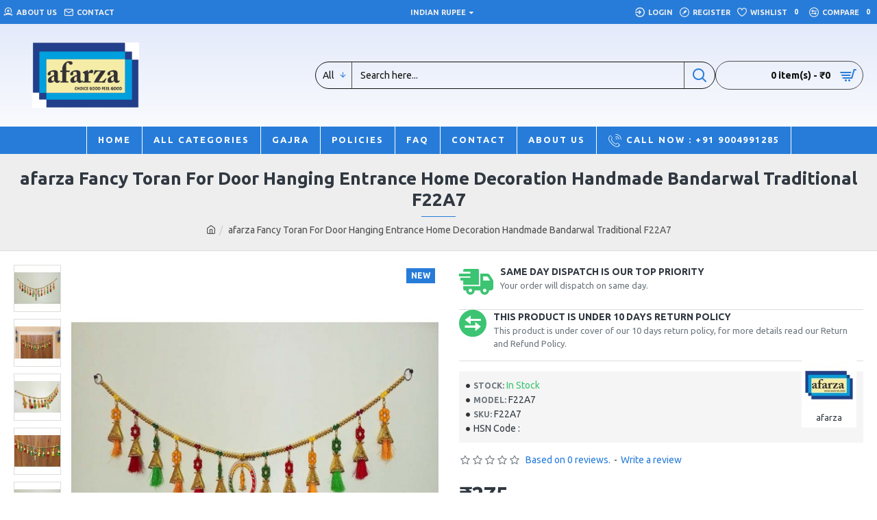

--- FILE ---
content_type: text/html; charset=utf-8
request_url: https://www.afarza.com/afarza-Fancy-Toran-For-Door-Hanging-Entrance-Home-Decoration-Handmade-Bandarwal-Traditional-F22A7
body_size: 48456
content:
<!DOCTYPE html><html
dir="ltr" lang="en" class="desktop mac chrome chrome131 webkit oc30 is-guest route-product-product product-99 store-0 skin-1 desktop-header-active mobile-sticky layout-2" data-jb="185b08f7" data-jv="3.1.13.1" data-ov="3.0.4.1"><head
typeof="og:website"><meta
charset="UTF-8" /><meta
name="viewport" content="width=device-width, initial-scale=1.0"><meta
http-equiv="X-UA-Compatible" content="IE=edge"><title>Buy Door Hanging Torans Online in India at Best Quality</title><base
href="https://www.afarza.com/" /><link
rel="preload" href="catalog/view/theme/journal3/icons/fonts/icomoon.woff2?v=907f30d557" as="font" crossorigin><link
rel="preconnect" href="https://fonts.googleapis.com/" crossorigin><link
rel="preconnect" href="https://fonts.gstatic.com/" crossorigin><meta
name="description" content="Fancy Toran Garland for Home Decoration Door Hanging Traditional Handmade Bandarwal This is traditional decorative hanging known as Toran. It is handmade item. Made up of colorful pearl &amp; beads with love." /><meta
name="keywords" content="Toran For Main Door Hanging Entrance Decoration Garland home any occasion Latest Design Flower Mandir Decorative Items" /> <script>window['Journal'] = {"isPopup":false,"isPhone":false,"isTablet":false,"isDesktop":true,"filterScrollTop":false,"filterUrlValuesSeparator":",","countdownDay":"Day","countdownHour":"Hour","countdownMin":"Min","countdownSec":"Sec","globalPageColumnLeftTabletStatus":false,"globalPageColumnRightTabletStatus":false,"scrollTop":true,"scrollToTop":false,"notificationHideAfter":"2000","quickviewPageStyleCloudZoomStatus":true,"quickviewPageStyleAdditionalImagesCarousel":false,"quickviewPageStyleAdditionalImagesCarouselStyleSpeed":"500","quickviewPageStyleAdditionalImagesCarouselStyleAutoPlay":false,"quickviewPageStyleAdditionalImagesCarouselStylePauseOnHover":true,"quickviewPageStyleAdditionalImagesCarouselStyleDelay":"3000","quickviewPageStyleAdditionalImagesCarouselStyleLoop":false,"quickviewPageStyleAdditionalImagesHeightAdjustment":"5","quickviewPageStyleProductStockUpdate":false,"quickviewPageStylePriceUpdate":false,"quickviewPageStyleOptionsSelect":"none","quickviewText":"Quickview","mobileHeaderOn":"tablet","subcategoriesCarouselStyleSpeed":"500","subcategoriesCarouselStyleAutoPlay":false,"subcategoriesCarouselStylePauseOnHover":true,"subcategoriesCarouselStyleDelay":"3000","subcategoriesCarouselStyleLoop":false,"productPageStyleImageCarouselStyleSpeed":"500","productPageStyleImageCarouselStyleAutoPlay":false,"productPageStyleImageCarouselStylePauseOnHover":true,"productPageStyleImageCarouselStyleDelay":"3000","productPageStyleImageCarouselStyleLoop":false,"productPageStyleCloudZoomStatus":true,"productPageStyleCloudZoomPosition":"inner","productPageStyleAdditionalImagesCarousel":false,"productPageStyleAdditionalImagesCarouselStyleSpeed":"500","productPageStyleAdditionalImagesCarouselStyleAutoPlay":true,"productPageStyleAdditionalImagesCarouselStylePauseOnHover":true,"productPageStyleAdditionalImagesCarouselStyleDelay":"3000","productPageStyleAdditionalImagesCarouselStyleLoop":false,"productPageStyleAdditionalImagesHeightAdjustment":"5","productPageStyleProductStockUpdate":false,"productPageStylePriceUpdate":false,"productPageStyleOptionsSelect":"none","infiniteScrollStatus":true,"infiniteScrollOffset":"2","infiniteScrollLoadPrev":"Load Previous Products","infiniteScrollLoadNext":"Load Next Products","infiniteScrollLoading":"Loading...","infiniteScrollNoneLeft":"You have reached the end of the list.","loginUrl":"https:\/\/www.afarza.com\/index.php?route=account\/login","checkoutUrl":"https:\/\/www.afarza.com\/index.php?route=checkout\/checkout","headerHeight":"150","headerCompactHeight":"60","mobileMenuOn":"","searchStyleSearchAutoSuggestStatus":true,"searchStyleSearchAutoSuggestDescription":true,"searchStyleSearchAutoSuggestSubCategories":true,"headerMiniSearchDisplay":"default","stickyStatus":true,"stickyFullHomePadding":false,"stickyFullwidth":true,"stickyAt":"300","stickyHeight":"45","headerTopBarHeight":"35","topBarStatus":true,"headerType":"classic","headerMobileHeight":"100","headerMobileStickyStatus":true,"headerMobileTopBarVisibility":true,"headerMobileTopBarHeight":"45","notification":[{"m":137,"c":"52052aac"}],"headerNotice":[{"m":56,"c":"833e042c"}],"columnsCount":0};</script> <script>if(window.NodeList&&!NodeList.prototype.forEach){NodeList.prototype.forEach=Array.prototype.forEach;}
(function(){if(Journal['isPhone']){return;}
var wrappers=['search','cart','cart-content','logo','language','currency'];var documentClassList=document.documentElement.classList;function extractClassList(){return['desktop','tablet','phone','desktop-header-active','mobile-header-active','mobile-menu-active'].filter(function(cls){return documentClassList.contains(cls);});}
function mqr(mqls,listener){Object.keys(mqls).forEach(function(k){mqls[k].addListener(listener);});listener();}
function mobileMenu(){console.warn('mobile menu!');var element=document.querySelector('#main-menu');var wrapper=document.querySelector('.mobile-main-menu-wrapper');if(element&&wrapper){wrapper.appendChild(element);}
var main_menu=document.querySelector('.main-menu');if(main_menu){main_menu.classList.add('accordion-menu');}
document.querySelectorAll('.main-menu .dropdown-toggle').forEach(function(element){element.classList.remove('dropdown-toggle');element.classList.add('collapse-toggle');element.removeAttribute('data-toggle');});document.querySelectorAll('.main-menu .dropdown-menu').forEach(function(element){element.classList.remove('dropdown-menu');element.classList.remove('j-dropdown');element.classList.add('collapse');});}
function desktopMenu(){console.warn('desktop menu!');var element=document.querySelector('#main-menu');var wrapper=document.querySelector('.desktop-main-menu-wrapper');if(element&&wrapper){wrapper.insertBefore(element,document.querySelector('#main-menu-2'));}
var main_menu=document.querySelector('.main-menu');if(main_menu){main_menu.classList.remove('accordion-menu');}
document.querySelectorAll('.main-menu .collapse-toggle').forEach(function(element){element.classList.add('dropdown-toggle');element.classList.remove('collapse-toggle');element.setAttribute('data-toggle','dropdown');});document.querySelectorAll('.main-menu .collapse').forEach(function(element){element.classList.add('dropdown-menu');element.classList.add('j-dropdown');element.classList.remove('collapse');});document.body.classList.remove('mobile-wrapper-open');}
function mobileHeader(){console.warn('mobile header!');Object.keys(wrappers).forEach(function(k){var element=document.querySelector('#'+wrappers[k]);var wrapper=document.querySelector('.mobile-'+wrappers[k]+'-wrapper');if(element&&wrapper){wrapper.appendChild(element);}
if(wrappers[k]==='cart-content'){if(element){element.classList.remove('j-dropdown');element.classList.remove('dropdown-menu');}}});var search=document.querySelector('#search');var cart=document.querySelector('#cart');if(search&&(Journal['searchStyle']==='full')){search.classList.remove('full-search');search.classList.add('mini-search');}
if(cart&&(Journal['cartStyle']==='full')){cart.classList.remove('full-cart');cart.classList.add('mini-cart')}}
function desktopHeader(){console.warn('desktop header!');Object.keys(wrappers).forEach(function(k){var element=document.querySelector('#'+wrappers[k]);var wrapper=document.querySelector('.desktop-'+wrappers[k]+'-wrapper');if(wrappers[k]==='cart-content'){if(element){element.classList.add('j-dropdown');element.classList.add('dropdown-menu');document.querySelector('#cart').appendChild(element);}}else{if(element&&wrapper){wrapper.appendChild(element);}}});var search=document.querySelector('#search');var cart=document.querySelector('#cart');if(search&&(Journal['searchStyle']==='full')){search.classList.remove('mini-search');search.classList.add('full-search');}
if(cart&&(Journal['cartStyle']==='full')){cart.classList.remove('mini-cart');cart.classList.add('full-cart');}
documentClassList.remove('mobile-cart-content-container-open');documentClassList.remove('mobile-main-menu-container-open');documentClassList.remove('mobile-overlay');}
function moveElements(classList){if(classList.includes('mobile-header-active')){mobileHeader();mobileMenu();}else if(classList.includes('mobile-menu-active')){desktopHeader();mobileMenu();}else{desktopHeader();desktopMenu();}}
var mqls={phone:window.matchMedia('(max-width: 768px)'),tablet:window.matchMedia('(max-width: 1024px)'),menu:window.matchMedia('(max-width: '+Journal['mobileMenuOn']+'px)')};mqr(mqls,function(){var oldClassList=extractClassList();if(Journal['isDesktop']){if(mqls.phone.matches){documentClassList.remove('desktop');documentClassList.remove('tablet');documentClassList.add('mobile');documentClassList.add('phone');}else if(mqls.tablet.matches){documentClassList.remove('desktop');documentClassList.remove('phone');documentClassList.add('mobile');documentClassList.add('tablet');}else{documentClassList.remove('mobile');documentClassList.remove('phone');documentClassList.remove('tablet');documentClassList.add('desktop');}
if(documentClassList.contains('phone')||(documentClassList.contains('tablet')&&Journal['mobileHeaderOn']==='tablet')){documentClassList.remove('desktop-header-active');documentClassList.add('mobile-header-active');}else{documentClassList.remove('mobile-header-active');documentClassList.add('desktop-header-active');}}
if(documentClassList.contains('desktop-header-active')&&mqls.menu.matches){documentClassList.add('mobile-menu-active');}else{documentClassList.remove('mobile-menu-active');}
var newClassList=extractClassList();if(oldClassList.join(' ')!==newClassList.join(' ')){if(documentClassList.contains('safari')&&!documentClassList.contains('ipad')&&navigator.maxTouchPoints&&navigator.maxTouchPoints>2){window.fetch('index.php?route=journal3/journal3/device_detect',{method:'POST',body:'device=ipad',headers:{'Content-Type':'application/x-www-form-urlencoded'}}).then(function(data){return data.json();}).then(function(data){if(data.response.reload){window.location.reload();}});}
if(document.readyState==='loading'){document.addEventListener('DOMContentLoaded',function(){moveElements(newClassList);});}else{moveElements(newClassList);}}});})();(function(){var cookies={};var style=document.createElement('style');var documentClassList=document.documentElement.classList;document.head.appendChild(style);document.cookie.split('; ').forEach(function(c){var cc=c.split('=');cookies[cc[0]]=cc[1];});if(Journal['popup']){for(var i in Journal['popup']){if(!cookies['p-'+Journal['popup'][i]['c']]){documentClassList.add('popup-open');documentClassList.add('popup-center');break;}}}
if(Journal['notification']){for(var i in Journal['notification']){if(cookies['n-'+Journal['notification'][i]['c']]){style.sheet.insertRule('.module-notification-'+Journal['notification'][i]['m']+'{ display:none }');}}}
if(Journal['headerNotice']){for(var i in Journal['headerNotice']){if(cookies['hn-'+Journal['headerNotice'][i]['c']]){style.sheet.insertRule('.module-header_notice-'+Journal['headerNotice'][i]['m']+'{ display:none }');}}}
if(Journal['layoutNotice']){for(var i in Journal['layoutNotice']){if(cookies['ln-'+Journal['layoutNotice'][i]['c']]){style.sheet.insertRule('.module-layout_notice-'+Journal['layoutNotice'][i]['m']+'{ display:none }');}}}})();</script> <script>WebFontConfig = { google: { families: ["Ubuntu:700,400:latin-ext&display=block"] } };</script> <script src="https://ajax.googleapis.com/ajax/libs/webfont/1.6.26/webfont.js" async></script> <link
href="catalog/view/theme/journal3/assets/3f58cd10cf410b0c0ce7a728a362a8cb.css?v=185b08f7" type="text/css" rel="stylesheet" media="all" /><link
href="https://www.afarza.com/afarza-Fancy-Toran-For-Door-Hanging-Entrance-Home-Decoration-Handmade-Bandarwal-Traditional-F22A7" rel="canonical" /><link
href="https://www.afarza.com/image/catalog/banner/afarza png.png" rel="icon" />
 <script async src="https://www.googletagmanager.com/gtag/js?id=G-RJH8HRN117"></script> <script>window.dataLayer = window.dataLayer || [];
  function gtag(){dataLayer.push(arguments);}
  gtag('js', new Date());

  gtag('config', 'G-RJH8HRN117');</script>  <script>!function(f,b,e,v,n,t,s)
{if(f.fbq)return;n=f.fbq=function(){n.callMethod?
n.callMethod.apply(n,arguments):n.queue.push(arguments)};
if(!f._fbq)f._fbq=n;n.push=n;n.loaded=!0;n.version='2.0';
n.queue=[];t=b.createElement(e);t.async=!0;
t.src=v;s=b.getElementsByTagName(e)[0];
s.parentNode.insertBefore(t,s)}(window, document,'script',
'https://connect.facebook.net/en_US/fbevents.js');
fbq('init', '1107937601296495');
fbq('track', 'PageView');</script> <noscript><img
height="1" width="1" style="display:none"
src="https://www.facebook.com/tr?id=1107937601296495&ev=PageView&noscript=1"
/></noscript>
<style>.blog-post .post-details .post-stats{white-space:nowrap;overflow-x:auto;overflow-y:hidden;-webkit-overflow-scrolling:touch;;background:rgba(255, 255, 255, 1);margin-top:20px;margin-bottom:20px;padding:8px;padding-right:12px;padding-left:12px;border-width:1px;border-style:solid;border-color:rgba(221, 221, 221, 1)}.blog-post .post-details .post-stats .p-category{flex-wrap:nowrap;display:inline-flex}.mobile .blog-post .post-details .post-stats{overflow-x:scroll}.blog-post .post-details .post-stats::-webkit-scrollbar{-webkit-appearance:none;height:1px;height:5px;width:5px}.blog-post .post-details .post-stats::-webkit-scrollbar-track{background-color:white}.blog-post .post-details .post-stats::-webkit-scrollbar-thumb{background-color:#999;background-color:rgba(39, 124, 217, 1)}.blog-post .post-details .post-stats .p-posted{display:inline-flex}.blog-post .post-details .post-stats .p-author{display:inline-flex}.blog-post .post-details .post-stats .p-date{display:inline-flex}.p-date-image{color:rgba(255, 255, 255, 1);font-weight:700;background:rgba(39, 124, 217, 1);margin:5px}.p-date-image
i{color:rgba(238, 238, 238, 1)}.blog-post .post-details .post-stats .p-comment{display:inline-flex}.blog-post .post-details .post-stats .p-view{display:inline-flex}.post-content>p{margin-bottom:10px}.post-image{display:block;text-align:left;float:none}.post-content{column-count:initial;column-gap:50px;column-rule-color:rgba(221, 221, 221, 1);column-rule-width:1px;column-rule-style:solid}.blog-post
.tags{justify-content:center}.post-comments{margin-top:20px}.post-comment{margin-bottom:30px;padding-bottom:15px;border-width:0;border-bottom-width:1px;border-style:solid;border-color:rgba(221,221,221,1)}.post-reply{margin-top:15px;margin-left:60px;padding-top:20px;border-width:0;border-top-width:1px;border-style:solid;border-color:rgba(221,221,221,1)}.user-avatar{display:block;margin-right:15px;border-radius:50%}.module-blog_comments .side-image{display:block}.post-comment .user-name{font-size:18px;font-weight:700}.post-comment .user-data
div{font-size:12px}.post-comment .user-site::before{left:-1px}.post-comment .user-data .user-date{display:inline-flex}.post-comment .user-data .user-time{display:inline-flex}.comment-form .form-group:not(.required){display:flex}.user-data .user-site{display:inline-flex}.main-posts.post-grid .post-layout.swiper-slide{margin-right:0px;width:calc((100% - 0 * 0px) / 1 - 0.01px)}.main-posts.post-grid .post-layout:not(.swiper-slide){padding:0px;width:calc(100% / 1 - 0.01px)}.one-column #content .main-posts.post-grid .post-layout.swiper-slide{margin-right:20px;width:calc((100% - 2 * 20px) / 3 - 0.01px)}.one-column #content .main-posts.post-grid .post-layout:not(.swiper-slide){padding:10px;width:calc(100% / 3 - 0.01px)}.two-column #content .main-posts.post-grid .post-layout.swiper-slide{margin-right:0px;width:calc((100% - 0 * 0px) / 1 - 0.01px)}.two-column #content .main-posts.post-grid .post-layout:not(.swiper-slide){padding:0px;width:calc(100% / 1 - 0.01px)}.side-column .main-posts.post-grid .post-layout.swiper-slide{margin-right:0px;width:calc((100% - 0 * 0px) / 1 - 0.01px)}.side-column .main-posts.post-grid .post-layout:not(.swiper-slide){padding:0px;width:calc(100% / 1 - 0.01px)}.main-posts.post-grid{margin:-10px}.post-grid .post-thumb .image
img{filter:grayscale(1)}.post-grid .post-thumb:hover .image
img{filter:grayscale(0);transform:scale(1.15)}.post-grid .post-thumb
.caption{position:relative;bottom:auto;width:auto}.post-grid .post-thumb
.name{display:flex;width:auto;margin-left:auto;margin-right:auto;justify-content:center;margin-left:auto;margin-right:auto;margin-top:10px;margin-bottom:10px}.post-grid .post-thumb .name
a{white-space:nowrap;overflow:hidden;text-overflow:ellipsis;font-size:16px;color:rgba(48, 56, 65, 1);font-weight:700}.desktop .post-grid .post-thumb .name a:hover{color:rgba(39, 124, 217, 1)}.post-grid .post-thumb
.description{display:block;text-align:center;margin-bottom:10px}.post-grid .post-thumb .button-group{display:flex;justify-content:center;margin-bottom:10px}.post-grid .post-thumb .btn-read-more::before{display:none}.post-grid .post-thumb .btn-read-more::after{display:none;content:'\e5c8' !important;font-family:icomoon !important}.post-grid .post-thumb .btn-read-more .btn-text{display:inline-block;padding:0}.post-grid .post-thumb .post-stats{display:flex;color:rgba(238, 238, 238, 1);justify-content:center;position:absolute;transform:translateY(-100%);width:100%;background:rgba(0, 0, 0, 0.65);padding:7px}.post-grid .post-thumb .post-stats .p-author{display:flex}.post-grid .post-thumb .p-date{display:flex}.post-grid .post-thumb .post-stats .p-comment{display:flex}.post-grid .post-thumb .post-stats .p-view{display:flex}.post-list .post-layout:not(.swiper-slide){margin-bottom:40px}.post-list .post-thumb
.caption{flex-basis:200px;padding:15px}.post-list .post-thumb:hover .image
img{transform:scale(1.15)}.post-list .post-thumb
.name{display:flex;width:auto;margin-left:auto;margin-right:auto;justify-content:flex-start;margin-left:0;margin-right:auto}.post-list .post-thumb .name
a{white-space:normal;overflow:visible;text-overflow:initial;font-size:18px;color:rgba(48, 56, 65, 1);font-weight:700}.desktop .post-list .post-thumb .name a:hover{color:rgba(39, 124, 217, 1)}.post-list .post-thumb
.description{display:block;color:rgba(109, 118, 125, 1);padding-top:10px;padding-bottom:10px}.post-list .post-thumb .button-group{display:flex;justify-content:flex-start}.post-list .post-thumb .btn-read-more::before{display:inline-block}.post-list .post-thumb .btn-read-more .btn-text{display:inline-block;padding:0
.4em}.post-list .post-thumb .btn-read-more::after{content:'\e5c8' !important;font-family:icomoon !important}.post-list .post-thumb .post-stats{display:flex;font-size:14px;color:rgba(80, 80, 80, 1);justify-content:flex-start;padding-bottom:5px;margin:-15px;margin-bottom:5px;margin-left:0px}.post-list .post-thumb .post-stats .p-author{display:block}.post-list .post-thumb .p-date{display:flex}.post-list .post-thumb .post-stats .p-comment{display:block}.post-list .post-thumb .post-stats .p-view{display:flex}.blog-feed
span{display:block;color:rgba(235, 102, 38, 1) !important}.blog-feed{display:inline-flex;margin-right:30px}.blog-feed::before{content:'\f143' !important;font-family:icomoon !important;font-size:14px;color:rgba(235, 102, 38, 1)}.desktop .blog-feed:hover
span{color:rgba(39, 124, 217, 1) !important}.countdown{color:rgba(48, 56, 65, 1);background:rgba(255, 255, 255, 1);border-radius:3px;width:90%}.countdown div
span{color:rgba(109,118,125,1)}.countdown>div{border-style:solid;border-color:rgba(245, 245, 245, 1)}.boxed-layout .site-wrapper{overflow:hidden}.boxed-layout
.header{padding:0
20px}.boxed-layout
.breadcrumb{padding-left:20px;padding-right:20px}.wrapper, .mega-menu-content, .site-wrapper > .container, .grid-cols,.desktop-header-active .is-sticky .header .desktop-main-menu-wrapper,.desktop-header-active .is-sticky .sticky-fullwidth-bg,.boxed-layout .site-wrapper, .breadcrumb, .title-wrapper, .page-title > span,.desktop-header-active .header .top-bar,.desktop-header-active .header .mid-bar,.desktop-main-menu-wrapper{max-width:1400px}.desktop-main-menu-wrapper .main-menu>.j-menu>.first-dropdown::before{transform:translateX(calc(0px - (100vw - 1400px) / 2))}html[dir='rtl'] .desktop-main-menu-wrapper .main-menu>.j-menu>.first-dropdown::before{transform:none;right:calc(0px - (100vw - 1400px) / 2)}.desktop-main-menu-wrapper .main-menu>.j-menu>.first-dropdown.mega-custom::before{transform:translateX(calc(0px - (200vw - 1400px) / 2))}html[dir='rtl'] .desktop-main-menu-wrapper .main-menu>.j-menu>.first-dropdown.mega-custom::before{transform:none;right:calc(0px - (200vw - 1400px) / 2)}body{background:rgba(255,255,255,1);font-family:'Ubuntu';font-weight:400;font-size:14px;line-height:1.5;-webkit-font-smoothing:antialiased}#content{padding-top:20px;padding-bottom:20px}.column-left
#content{padding-left:20px}.column-right
#content{padding-right:20px}.side-column{max-width:240px;padding:20px;padding-left:0px}.one-column
#content{max-width:calc(100% - 240px)}.two-column
#content{max-width:calc(100% - 240px * 2)}#column-left{border-width:0;border-right-width:1px;border-style:solid;border-color:rgba(221,221,221,1)}#column-right{border-width:0;border-left-width:1px;border-style:solid;border-color:rgba(221,221,221,1);padding:20px;padding-right:0px}.page-title{display:block}.dropdown.drop-menu>.j-dropdown{left:0;right:auto;transform:translate3d(0,-10px,0)}.dropdown.drop-menu.animating>.j-dropdown{left:0;right:auto;transform:none}.dropdown.drop-menu>.j-dropdown::before{left:10px;right:auto;transform:translateX(0)}.dropdown.dropdown .j-menu .dropdown>a>.count-badge{margin-right:0}.dropdown.dropdown .j-menu .dropdown>a>.count-badge+.open-menu+.menu-label{margin-left:7px}.dropdown.dropdown .j-menu .dropdown>a::after{display:block}.dropdown.dropdown .j-menu>li>a{font-size:13px;color:rgba(48, 56, 65, 1);background:rgba(255, 255, 255, 1);padding:10px}.desktop .dropdown.dropdown .j-menu > li:hover > a, .dropdown.dropdown .j-menu>li.active>a{color:rgba(48, 56, 65, 1);background:rgba(245, 245, 245, 1)}.dropdown.dropdown .j-menu .links-text{white-space:nowrap;overflow:hidden;text-overflow:ellipsis}.dropdown.dropdown .j-menu>li>a::before{margin-right:7px;min-width:20px;font-size:18px}.dropdown.dropdown .j-menu > li > a, .dropdown.dropdown.accordion-menu .menu-item > a + div, .dropdown.dropdown .accordion-menu .menu-item>a+div{border-color:rgba(238, 238, 238, 1)}.dropdown.dropdown .j-menu a .count-badge{display:inline-flex;position:relative}.dropdown.dropdown:not(.mega-menu) .j-dropdown{min-width:200px}.dropdown.dropdown:not(.mega-menu) .j-menu{box-shadow:0 0 85px -10px rgba(0, 0, 0, 0.2)}.dropdown.dropdown .j-dropdown::before{display:block;border-bottom-color:rgba(255,255,255,1);margin-top:-10px}legend{font-family:'Ubuntu';font-weight:700;font-size:14px;color:rgba(48,56,65,1);margin-bottom:15px;white-space:normal;overflow:visible;text-overflow:initial;text-align:left}legend::after{content:'';display:block;position:relative;margin-top:8px;left:initial;right:initial;margin-left:0;margin-right:auto;transform:none}legend.page-title>span::after{content:'';display:block;position:relative;margin-top:8px;left:initial;right:initial;margin-left:0;margin-right:auto;transform:none}legend::after,legend.page-title>span::after{width:50px;height:1px;background:rgba(39,124,217,1)}.title{font-family:'Ubuntu';font-weight:700;font-size:14px;color:rgba(48,56,65,1);margin-bottom:15px;white-space:normal;overflow:visible;text-overflow:initial;text-align:left}.title::after{content:'';display:block;position:relative;margin-top:8px;left:initial;right:initial;margin-left:0;margin-right:auto;transform:none}.title.page-title>span::after{content:'';display:block;position:relative;margin-top:8px;left:initial;right:initial;margin-left:0;margin-right:auto;transform:none}.title::after,.title.page-title>span::after{width:50px;height:1px;background:rgba(39, 124, 217, 1)}html:not(.popup) .page-title{font-size:26px;color:rgba(48, 56, 65, 1);text-align:center;background:rgba(238, 238, 238, 1);padding:0px;padding-top:20px;margin:0px;white-space:normal;overflow:visible;text-overflow:initial;text-align:center}html:not(.popup) .page-title::after{content:'';display:block;position:relative;margin-top:8px;left:50%;right:initial;transform:translate3d(-50%,0,0)}html:not(.popup) .page-title.page-title>span::after{content:'';display:block;position:relative;margin-top:8px;left:50%;right:initial;transform:translate3d(-50%,0,0)}html:not(.popup) .page-title::after, html:not(.popup) .page-title.page-title>span::after{width:50px;height:1px;background:rgba(39,124,217,1)}.title.module-title{font-family:'Ubuntu';font-weight:700;font-size:14px;color:rgba(48,56,65,1);margin-bottom:15px;white-space:normal;overflow:visible;text-overflow:initial;text-align:left}.title.module-title::after{content:'';display:block;position:relative;margin-top:8px;left:initial;right:initial;margin-left:0;margin-right:auto;transform:none}.title.module-title.page-title>span::after{content:'';display:block;position:relative;margin-top:8px;left:initial;right:initial;margin-left:0;margin-right:auto;transform:none}.title.module-title::after,.title.module-title.page-title>span::after{width:50px;height:1px;background:rgba(39,124,217,1)}.btn,.btn:visited{font-size:12px;color:rgba(17,17,17,1);text-transform:uppercase}.btn:hover{color:rgba(17, 17, 17, 1) !important;background:rgba(248, 189, 25, 1) !important}.btn:active,.btn:hover:active,.btn:focus:active{color:rgba(255, 255, 255, 1) !important;background:rgba(34, 184, 155, 1) !important}.btn:focus{color:rgba(255, 255, 255, 1) !important;box-shadow:inset 0 0 20px rgba(0,0,0,0.25)}.btn{background:rgba(255,206,18,1);padding:12px}.btn.btn.disabled::after{font-size:20px}.btn-secondary.btn{background:rgba(254,225,91,1)}.btn-secondary.btn:hover{background:rgba(196, 202, 253, 1) !important}.btn-secondary.btn.btn.disabled::after{font-size:20px}.btn-success.btn,.btn-success.btn:visited{color:rgba(17,17,17,1)}.btn-success.btn:hover{color:rgba(17, 17, 17, 1) !important;background:rgba(255, 132, 0, 1) !important}.btn-success.btn{background:rgba(255,164,28,1)}.btn-success.btn.btn.disabled::after{font-size:20px}.btn-danger.btn,.btn-danger.btn:visited{color:rgba(255,255,255,1)}.btn-danger.btn:hover{color:rgba(255, 255, 255, 1) !important;background:rgba(248, 35, 0, 1) !important}.btn-danger.btn{background:rgba(246,0,0,1)}.btn-danger.btn.btn.disabled::after{font-size:20px}.btn-warning.btn{background:rgba(254,225,91,1)}.btn-warning.btn:hover{background:rgba(196, 202, 253, 1) !important}.btn-warning.btn.btn.disabled::after{font-size:20px}.btn-info.btn{background:rgba(109,118,125,1);border-width:0px}.btn-info.btn:hover{background:rgba(48, 56, 65, 1) !important}.btn-info.btn.btn.disabled::after{font-size:20px}.btn-light.btn,.btn-light.btn:visited{color:rgba(17,17,17,1)}.btn-light.btn:hover{color:rgba(48, 56, 65, 1) !important;background:rgba(196, 202, 253, 1) !important}.btn-light.btn{background:rgba(238, 238, 238, 1);background-image:linear-gradient(to top,#fff,#dee6f9);;border-width:1px;border-style:solid;border-color:rgba(109,118,125,1)}.btn-light.btn.btn.disabled::after{font-size:20px}.btn-dark.btn{background:rgba(48,56,65,1)}.btn-dark.btn:hover{background:rgba(53, 66, 174, 1) !important}.btn-dark.btn.btn.disabled::after{font-size:20px}.buttons{margin-top:20px;padding-top:15px;border-width:0;border-top-width:1px;border-style:solid;border-color:rgba(221, 221, 221, 1);font-size:12px}.buttons .pull-left .btn, .buttons .pull-left .btn:visited{font-size:12px;color:rgba(17, 17, 17, 1);text-transform:uppercase}.buttons .pull-left .btn:hover{color:rgba(17, 17, 17, 1) !important;background:rgba(248, 189, 25, 1) !important}.buttons .pull-left .btn:active, .buttons .pull-left .btn:hover:active, .buttons .pull-left .btn:focus:active{color:rgba(255, 255, 255, 1) !important;background:rgba(34, 184, 155, 1) !important}.buttons .pull-left .btn:focus{color:rgba(255, 255, 255, 1) !important;box-shadow:inset 0 0 20px rgba(0, 0, 0, 0.25)}.buttons .pull-left
.btn{background:rgba(255, 206, 18, 1);padding:12px}.buttons .pull-left .btn.btn.disabled::after{font-size:20px}.buttons .pull-right .btn::after{content:'\e5c8' !important;font-family:icomoon !important;margin-left:5px}.buttons .pull-left .btn::before{content:'\e5c4' !important;font-family:icomoon !important;margin-right:5px}.buttons>div{flex:0 0 auto;width:auto;flex-basis:0}.buttons > div
.btn{width:auto}.buttons .pull-left{margin-right:auto}.buttons .pull-right:only-child{flex:0 0 auto;width:auto;margin:0
0 0 auto}.buttons .pull-right:only-child
.btn{width:auto}.buttons input+.btn{margin-top:5px}.tags{margin-top:15px;justify-content:flex-start;font-size:13px;font-weight:700;text-transform:uppercase}.tags a,.tags-title{margin-right:8px;margin-bottom:8px}.tags
b{display:none}.tags
a{padding-right:8px;padding-left:8px;font-size:12px;color:rgba(238, 238, 238, 1);font-weight:400;text-transform:none;background:rgba(58, 71, 80, 1)}.tags a:hover{color:rgba(255,255,255,1);background:rgba(39,124,217,1)}.alert.alert-success{color:rgba(255,255,255,1);background:rgba(60,196,114,1)}.alert.alert-info{color:rgba(48, 56, 65, 1)}.alert-info.alert-dismissible
.close{color:rgba(196,202,253,1)}.alert.alert-warning{color:rgba(48,56,65,1);background:rgba(254,225,91,1)}.alert.alert-danger{color:rgba(255,255,255,1);background:rgba(39,124,217,1)}.breadcrumb{display:block !important;text-align:center;padding:10px;padding-bottom:20px;white-space:normal;-webkit-overflow-scrolling:touch}.breadcrumb::before{background:rgba(238, 238, 238, 1);border-width:0;border-bottom-width:1px;border-style:solid;border-color:rgba(221, 221, 221, 1)}.breadcrumb li:first-of-type a i::before{content:'\eb69' !important;font-family:icomoon !important}.breadcrumb
a{color:rgba(80, 80, 80, 1);text-decoration:underline}.mobile
.breadcrumb{overflow-x:visible}.breadcrumb::-webkit-scrollbar{-webkit-appearance:initial;height:1px;height:1px;width:1px}.breadcrumb::-webkit-scrollbar-track{background-color:white}.breadcrumb::-webkit-scrollbar-thumb{background-color:#999}.panel-group .panel-heading a::before{content:'\e5c8' !important;font-family:icomoon !important;order:10}.desktop .panel-group .panel-heading:hover a::before{color:rgba(39, 124, 217, 1)}.panel-group .panel-active .panel-heading a::before{content:'\e5db' !important;font-family:icomoon !important;color:rgba(39, 124, 217, 1);top:-1px}.panel-group .panel-heading
a{justify-content:space-between;font-size:13px;font-weight:700;text-transform:uppercase;padding:0px;padding-top:15px;padding-bottom:15px}.panel-group .panel-heading{border-width:0;border-top-width:1px;border-style:solid;border-color:rgba(221, 221, 221, 1)}.panel-group .panel-body{padding-bottom:10px}body
a{color:rgba(39, 124, 217, 1);display:inline-block}body a:hover{color:rgba(39, 124, 217, 1)}body
p{font-size:15px;margin-bottom:15px}body
h1{margin-bottom:20px}body
h2{font-size:32px;margin-bottom:15px}body
h3{margin-bottom:15px}body
h4{font-weight:700;text-transform:uppercase;margin-bottom:15px}body
h5{font-size:17px;font-weight:400;margin-bottom:15px}body
h6{color:rgba(255, 255, 255, 1);text-transform:uppercase;background:rgba(39, 124, 217, 1);padding:6px;padding-right:10px;padding-left:10px;margin-bottom:15px;display:inline-block}body
blockquote{font-family:Georgia,serif;font-weight:400;font-style:italic;padding:15px;padding-top:10px;padding-bottom:10px;margin-top:15px;margin-bottom:15px;border-radius:3px;float:none;display:block;max-width:500px}body blockquote::before{margin-left:auto;margin-right:auto;float:left;content:'\e98f' !important;font-family:icomoon !important;color:rgba(39, 124, 217, 1);margin-right:10px}body
hr{margin-top:20px;margin-bottom:20px;overflow:visible}body hr::before{content:'\e993' !important;font-family:icomoon !important;font-size:20px;width:40px;height:40px;border-radius:50%}body .drop-cap{font-family:Georgia,serif !important;font-weight:400 !important;font-size:60px !important;font-family:Georgia,serif;font-weight:700;margin-right:5px}body .amp::before{content:'\e901' !important;font-family:icomoon !important;font-size:25px;top:5px}body .video-responsive{max-width:550px;margin-bottom:15px}.count-badge{color:rgba(255, 255, 255, 1);background:rgba(39, 124, 217, 1);border-radius:10px}.product-label
b{color:rgba(255,255,255,1);font-weight:700;text-transform:uppercase;background:rgba(39,124,217,1);padding:5px;padding-right:7px;padding-left:7px}.tooltip-inner{font-size:12px;color:rgba(238, 238, 238, 1);line-height:1.1;background:rgba(48, 56, 65, 1);border-radius:2px;padding:5px;box-shadow:0 -15px 100px -10px rgba(0, 0, 0, 0.1)}.tooltip.top .tooltip-arrow{border-top-color:rgba(48, 56, 65, 1)}.tooltip.right .tooltip-arrow{border-right-color:rgba(48, 56, 65, 1)}.tooltip.bottom .tooltip-arrow{border-bottom-color:rgba(48, 56, 65, 1)}.tooltip.left .tooltip-arrow{border-left-color:rgba(48, 56, 65, 1)}table tbody tr:hover
td{background:rgba(255, 255, 255, 1)}table tbody
td{border-width:0 !important;border-top-width:1px !important;border-style:solid !important;border-color:rgba(221, 221, 221, 1) !important}table{border-width:1px !important;border-style:solid !important;border-color:rgba(221, 221, 221, 1) !important}table thead
td{font-size:12px;font-weight:700;text-transform:uppercase;background:rgba(238, 238, 238, 1)}table tfoot
td{background:rgba(238, 238, 238, 1)}table tfoot td, table tfoot
th{border-style:solid !important;border-color:rgba(221, 221, 221, 1) !important}.table-responsive{border-width:1px;border-style:solid;border-color:rgba(221,221,221,1);-webkit-overflow-scrolling:touch}.table-responsive::-webkit-scrollbar{height:5px;width:5px}.form-group .control-label{max-width:150px;padding-top:7px;padding-bottom:5px;justify-content:flex-start}.required .control-label::after, .required .control-label+div::before,.text-danger{font-size:17px;color:rgba(39,124,217,1)}.form-group{margin-bottom:8px}input.form-control{background:rgba(245, 245, 245, 1) !important;border-width:1px !important;border-style:solid !important;border-color:rgba(221, 221, 221, 1) !important;border-radius:2px !important;max-width:500px;height:38px}input.form-control:hover{border-color:rgba(196, 202, 253, 1) !important}input.form-control:focus,input.form-control:active{border-color:rgba(196, 202, 253, 1) !important}input.form-control:focus{box-shadow:inset 0 0 5px rgba(0,0,0,0.1)}textarea.form-control{background:rgba(245, 245, 245, 1) !important;border-width:1px !important;border-style:solid !important;border-color:rgba(221, 221, 221, 1) !important;border-radius:2px !important;height:100px}textarea.form-control:hover{border-color:rgba(196, 202, 253, 1) !important}textarea.form-control:focus,textarea.form-control:active{border-color:rgba(196, 202, 253, 1) !important}textarea.form-control:focus{box-shadow:inset 0 0 5px rgba(0,0,0,0.1)}select.form-control{background:rgba(245, 245, 245, 1) !important;border-width:1px !important;border-style:solid !important;border-color:rgba(221, 221, 221, 1) !important;border-radius:2px !important;max-width:500px}select.form-control:hover{border-color:rgba(196, 202, 253, 1) !important}select.form-control:focus,select.form-control:active{border-color:rgba(196, 202, 253, 1) !important}select.form-control:focus{box-shadow:inset 0 0 5px rgba(0,0,0,0.1)}.radio{width:100%}.checkbox{width:100%}.input-group .input-group-btn
.btn{min-width:35px;min-height:35px}.product-option-file .btn i::before{content:'\ebd8' !important;font-family:icomoon !important}.stepper input.form-control{border-width:0px !important}.stepper{width:50px;height:35px;border-style:solid;border-color:rgba(48, 56, 65, 1)}.stepper span
i{color:rgba(255, 255, 255, 1);background-color:rgba(109, 118, 125, 1)}.stepper span i:hover{background-color:rgba(39,124,217,1)}.pagination-results{font-size:13px;color:rgba(48, 56, 65, 1);letter-spacing:1px;margin-top:20px;justify-content:flex-start}.pagination-results .text-right{display:block}.pagination>li>a{color:rgba(48,56,65,1)}.pagination>li>a:hover{color:rgba(39,124,217,1)}.pagination>li.active>span,.pagination>li.active>span:hover,.pagination>li>a:focus{color:rgba(39,124,217,1)}.pagination>li>a,.pagination>li>span{padding:5px;padding-right:6px;padding-left:6px}.pagination>li{border-radius:2px}.pagination > li:first-child a::before, .pagination > li:last-child a::before{content:'\e940' !important;font-family:icomoon !important}.pagination > li .prev::before, .pagination > li .next::before{content:'\e93e' !important;font-family:icomoon !important}.pagination>li:not(:first-of-type){margin-left:5px}.rating .fa-stack{font-size:13px;width:1.2em}.rating .fa-star, .rating .fa-star+.fa-star-o{color:rgba(254, 225, 91, 1)}.rating .fa-star-o:only-child{color:rgba(109,118,125,1)}.rating-stars{border-top-left-radius:3px;border-top-right-radius:3px}.popup-inner-body{max-height:calc(100vh - 50px * 2)}.popup-container{max-width:calc(100% - 20px * 2)}.popup-bg{background:rgba(0,0,0,0.75)}.popup-body,.popup{background:rgba(255, 255, 255, 1)}.popup-content, .popup .site-wrapper{padding:20px}.popup-body{border-radius:3px;box-shadow:0 5px 60px -10px rgba(0, 0, 0, 0.3)}.popup-container .popup-close::before{content:'\e5cd' !important;font-family:icomoon !important}.popup-close{width:40px;height:40px;margin-right:5px;margin-top:42px}.popup-container .btn.popup-close{border-radius:50% !important}.popup-container>.btn{background:rgba(39,124,217,1)}.popup-container>.btn:hover{background:rgba(53, 66, 174, 1) !important}.popup-container>.btn.btn.disabled::after{font-size:20px}.scroll-top i::before{content:'\e5d8' !important;font-family:icomoon !important;font-size:20px;color:rgba(255, 255, 255, 1);background:rgba(39, 124, 217, 1);padding:10px}.scroll-top:hover i::before{background:rgba(60,196,114,1)}.scroll-top{left:auto;right:10px;transform:translateX(0);;margin-left:10px;margin-right:10px;margin-bottom:10px}.journal-loading > i::before, .ias-spinner > i::before, .lg-outer .lg-item::after,.btn.disabled::after{content:'\e92f' !important;font-family:icomoon !important;font-size:30px;color:rgba(39, 124, 217, 1)}.journal-loading > .fa-spin, .lg-outer .lg-item::after,.btn.disabled::after{animation:fa-spin infinite linear;;animation-duration:2000ms}.btn-cart::before,.fa-shopping-cart::before{content:'\ea9b' !important;font-family:icomoon !important;left:-1px}.btn-wishlist::before{content:'\f08a' !important;font-family:icomoon !important}.btn-compare::before,.compare-btn::before{content:'\eab6' !important;font-family:icomoon !important}.fa-refresh::before{content:'\eacd' !important;font-family:icomoon !important}.fa-times-circle::before,.fa-times::before,.reset-filter::before,.notification-close::before,.popup-close::before,.hn-close::before{content:'\e981' !important;font-family:icomoon !important}.p-author::before{content:'\f007' !important;font-family:icomoon !important;margin-right:5px}.p-date::before{content:'\f133' !important;font-family:icomoon !important;margin-right:5px}.p-time::before{content:'\eb29' !important;font-family:icomoon !important;margin-right:5px}.p-comment::before{content:'\f27a' !important;font-family:icomoon !important;margin-right:5px}.p-view::before{content:'\f06e' !important;font-family:icomoon !important;margin-right:5px}.p-category::before{content:'\f022' !important;font-family:icomoon !important;margin-right:5px}.user-site::before{content:'\e321' !important;font-family:icomoon !important;left:-1px;margin-right:5px}.desktop ::-webkit-scrollbar{width:12px}.desktop ::-webkit-scrollbar-track{background:rgba(238, 238, 238, 1)}.desktop ::-webkit-scrollbar-thumb{background:rgba(109,118,125,1);border-width:4px;border-style:solid;border-color:rgba(238,238,238,1);border-radius:10px}.expand-content{max-height:70px}.block-expand.btn,.block-expand.btn:visited{text-transform:none}.block-expand.btn{padding:2px;padding-right:7px;padding-left:7px;min-width:20px;min-height:20px}.desktop .block-expand.btn:hover{box-shadow:0 5px 30px -5px rgba(0,0,0,0.25)}.block-expand.btn:active,.block-expand.btn:hover:active,.block-expand.btn:focus:active{box-shadow:inset 0 0 20px rgba(0,0,0,0.25)}.block-expand.btn:focus{box-shadow:inset 0 0 20px rgba(0,0,0,0.25)}.block-expand.btn.btn.disabled::after{font-size:20px}.block-expand::after{content:'Show More'}.block-expanded .block-expand::after{content:'Show Less'}.block-expand::before{content:'\e5db' !important;font-family:icomoon !important;margin-right:5px}.block-expanded .block-expand::before{content:'\e5d8' !important;font-family:icomoon !important;margin-right:5px}.block-expand-overlay{background:linear-gradient(to bottom, transparent, rgba(255, 255, 255, 1))}.safari .block-expand-overlay{background:linear-gradient(to bottom, rgba(255,255,255,0), rgba(255, 255, 255, 1))}.iphone .block-expand-overlay{background:linear-gradient(to bottom, rgba(255,255,255,0), rgba(255, 255, 255, 1))}.ipad .block-expand-overlay{background:linear-gradient(to bottom,rgba(255,255,255,0),rgba(255,255,255,1))}.old-browser{color:rgba(42,42,42,1);background:rgba(255,255,255,1)}.notification-cart.notification{max-width:400px;margin:20px;margin-bottom:0px;padding:10px;background:rgba(255, 255, 255, 1);border-radius:5px;box-shadow:0 5px 60px -10px rgba(0, 0, 0, 0.3)}.notification-cart .notification-close{display:block;width:25px;height:25px;margin-right:-12px;margin-top:-12px}.notification-cart .notification-close::before{content:'\e5cd' !important;font-family:icomoon !important}.notification-cart .btn.notification-close{border-radius:50% !important}.notification-cart .notification-close.btn{background:rgba(39, 124, 217, 1)}.notification-cart .notification-close.btn:hover{background:rgba(53, 66, 174, 1) !important}.notification-cart .notification-close.btn.btn.disabled::after{font-size:20px}.notification-cart
img{display:block;margin-right:10px;margin-bottom:10px}.notification-cart .notification-buttons{display:flex;padding:10px;margin:-10px;margin-top:5px}.notification-cart .notification-view-cart.btn{background:rgba(39, 124, 217, 1)}.notification-cart .notification-view-cart.btn:hover{background:rgba(53, 66, 174, 1) !important}.notification-cart .notification-view-cart.btn.btn.disabled::after{font-size:20px}.notification-cart .notification-view-cart{display:inline-flex;flex-grow:1}.notification-cart .notification-checkout.btn, .notification-cart .notification-checkout.btn:visited{color:rgba(17, 17, 17, 1)}.notification-cart .notification-checkout.btn:hover{color:rgba(17, 17, 17, 1) !important;background:rgba(255, 132, 0, 1) !important}.notification-cart .notification-checkout.btn{background:rgba(255, 164, 28, 1)}.notification-cart .notification-checkout.btn.btn.disabled::after{font-size:20px}.notification-cart .notification-checkout{display:inline-flex;flex-grow:1;margin-left:10px}.notification-cart .notification-checkout::after{content:'\e5c8' !important;font-family:icomoon !important;margin-left:5px}.notification-wishlist.notification{max-width:400px;margin:20px;margin-bottom:0px;padding:10px;background:rgba(255, 255, 255, 1);border-radius:5px;box-shadow:0 5px 60px -10px rgba(0, 0, 0, 0.3)}.notification-wishlist .notification-close{display:block;width:25px;height:25px;margin-right:-12px;margin-top:-12px}.notification-wishlist .notification-close::before{content:'\e5cd' !important;font-family:icomoon !important}.notification-wishlist .btn.notification-close{border-radius:50% !important}.notification-wishlist .notification-close.btn{background:rgba(39, 124, 217, 1)}.notification-wishlist .notification-close.btn:hover{background:rgba(53, 66, 174, 1) !important}.notification-wishlist .notification-close.btn.btn.disabled::after{font-size:20px}.notification-wishlist
img{display:block;margin-right:10px;margin-bottom:10px}.notification-wishlist .notification-buttons{display:flex;padding:10px;margin:-10px;margin-top:5px}.notification-wishlist .notification-view-cart.btn{background:rgba(39, 124, 217, 1)}.notification-wishlist .notification-view-cart.btn:hover{background:rgba(53, 66, 174, 1) !important}.notification-wishlist .notification-view-cart.btn.btn.disabled::after{font-size:20px}.notification-wishlist .notification-view-cart{display:inline-flex;flex-grow:1}.notification-wishlist .notification-checkout.btn, .notification-wishlist .notification-checkout.btn:visited{color:rgba(17, 17, 17, 1)}.notification-wishlist .notification-checkout.btn:hover{color:rgba(17, 17, 17, 1) !important;background:rgba(255, 132, 0, 1) !important}.notification-wishlist .notification-checkout.btn{background:rgba(255, 164, 28, 1)}.notification-wishlist .notification-checkout.btn.btn.disabled::after{font-size:20px}.notification-wishlist .notification-checkout{display:inline-flex;flex-grow:1;margin-left:10px}.notification-wishlist .notification-checkout::after{content:'\e5c8' !important;font-family:icomoon !important;margin-left:5px}.notification-compare.notification{max-width:400px;margin:20px;margin-bottom:0px;padding:10px;background:rgba(255, 255, 255, 1);border-radius:5px;box-shadow:0 5px 60px -10px rgba(0, 0, 0, 0.3)}.notification-compare .notification-close{display:block;width:25px;height:25px;margin-right:-12px;margin-top:-12px}.notification-compare .notification-close::before{content:'\e5cd' !important;font-family:icomoon !important}.notification-compare .btn.notification-close{border-radius:50% !important}.notification-compare .notification-close.btn{background:rgba(39, 124, 217, 1)}.notification-compare .notification-close.btn:hover{background:rgba(53, 66, 174, 1) !important}.notification-compare .notification-close.btn.btn.disabled::after{font-size:20px}.notification-compare
img{display:block;margin-right:10px;margin-bottom:10px}.notification-compare .notification-buttons{display:flex;padding:10px;margin:-10px;margin-top:5px}.notification-compare .notification-view-cart.btn{background:rgba(39, 124, 217, 1)}.notification-compare .notification-view-cart.btn:hover{background:rgba(53, 66, 174, 1) !important}.notification-compare .notification-view-cart.btn.btn.disabled::after{font-size:20px}.notification-compare .notification-view-cart{display:inline-flex;flex-grow:1}.notification-compare .notification-checkout.btn, .notification-compare .notification-checkout.btn:visited{color:rgba(17, 17, 17, 1)}.notification-compare .notification-checkout.btn:hover{color:rgba(17, 17, 17, 1) !important;background:rgba(255, 132, 0, 1) !important}.notification-compare .notification-checkout.btn{background:rgba(255, 164, 28, 1)}.notification-compare .notification-checkout.btn.btn.disabled::after{font-size:20px}.notification-compare .notification-checkout{display:inline-flex;flex-grow:1;margin-left:10px}.notification-compare .notification-checkout::after{content:'\e5c8' !important;font-family:icomoon !important;margin-left:5px}.popup-quickview .popup-container{width:760px}.popup-quickview .popup-inner-body{height:600px}.route-product-product.popup-quickview .product-info .product-left{width:50%}.route-product-product.popup-quickview .product-info .product-right{width:calc(100% - 50%);padding-left:20px}.route-product-product.popup-quickview h1.page-title{display:none}.route-product-product.popup-quickview div.page-title{display:block}.route-product-product.popup-quickview .page-title{font-size:18px;font-weight:700;text-transform:uppercase;border-width:0px;padding:0px;margin-bottom:15px;white-space:normal;overflow:visible;text-overflow:initial}.route-product-product.popup-quickview .page-title::after{content:'';display:block;position:relative;margin-top:7px}.route-product-product.popup-quickview .page-title.page-title>span::after{content:'';display:block;position:relative;margin-top:7px}.route-product-product.popup-quickview .page-title::after, .route-product-product.popup-quickview .page-title.page-title>span::after{width:50px;height:1px;background:rgba(39, 124, 217, 1)}.route-product-product.popup-quickview .direction-horizontal .additional-image{width:calc(100% / 4)}.route-product-product.popup-quickview .additional-images .swiper-container{overflow:hidden}.route-product-product.popup-quickview .additional-images .swiper-buttons{display:none;top:50%;width:calc(100% - (5px * 2));margin-top:-10px}.route-product-product.popup-quickview .additional-images:hover .swiper-buttons{display:block}.route-product-product.popup-quickview .additional-images .swiper-button-prev{left:0;right:auto;transform:translate(0, -50%)}.route-product-product.popup-quickview .additional-images .swiper-button-next{left:auto;right:0;transform:translate(0, -50%)}.route-product-product.popup-quickview .additional-images .swiper-buttons
div{width:25px;height:25px;background:rgba(39, 124, 217, 1);box-shadow:0 5px 30px -5px rgba(0, 0, 0, 0.15)}.route-product-product.popup-quickview .additional-images .swiper-button-disabled{opacity:0}.route-product-product.popup-quickview .additional-images .swiper-buttons div::before{content:'\e5c4' !important;font-family:icomoon !important;color:rgba(255, 255, 255, 1)}.route-product-product.popup-quickview .additional-images .swiper-buttons .swiper-button-next::before{content:'\e5c8' !important;font-family:icomoon !important;color:rgba(255, 255, 255, 1)}.route-product-product.popup-quickview .additional-images .swiper-buttons div:not(.swiper-button-disabled):hover{background:rgba(53, 66, 174, 1)}.route-product-product.popup-quickview .additional-images .swiper-pagination{display:block;margin-bottom:-10px;left:50%;right:auto;transform:translateX(-50%)}.route-product-product.popup-quickview .additional-images
.swiper{padding-bottom:10px}.route-product-product.popup-quickview .additional-images .swiper-pagination-bullet{width:7px;height:7px;background-color:rgba(109, 118, 125, 1)}.route-product-product.popup-quickview .additional-images .swiper-pagination>span+span{margin-left:8px}.desktop .route-product-product.popup-quickview .additional-images .swiper-pagination-bullet:hover{background-color:rgba(39, 124, 217, 1)}.route-product-product.popup-quickview .additional-images .swiper-pagination-bullet.swiper-pagination-bullet-active{background-color:rgba(39, 124, 217, 1)}.route-product-product.popup-quickview .additional-images .swiper-pagination>span{border-radius:20px}.route-product-product.popup-quickview .additional-image{padding:calc(10px / 2)}.route-product-product.popup-quickview .additional-images{margin-top:10px;margin-right:-5px;margin-left:-5px}.route-product-product.popup-quickview .additional-images
img{border-width:1px;border-style:solid;border-color:rgba(245, 245, 245, 1)}.route-product-product.popup-quickview .additional-images img:hover{border-color:rgba(238, 238, 238, 1)}.route-product-product.popup-quickview .product-info .product-stats li::before{content:'\f111' !important;font-family:icomoon !important}.route-product-product.popup-quickview .product-info .product-stats
ul{width:100%}.route-product-product.popup-quickview .product-stats .product-views::before{content:'\f06e' !important;font-family:icomoon !important}.route-product-product.popup-quickview .product-stats .product-sold::before{content:'\e263' !important;font-family:icomoon !important}.route-product-product.popup-quickview .product-info .custom-stats{justify-content:space-between}.route-product-product.popup-quickview .product-info .product-details
.rating{justify-content:flex-start}.route-product-product.popup-quickview .product-info .product-details .countdown-wrapper{display:block}.route-product-product.popup-quickview .product-info .product-details .product-price-group{text-align:left}.route-product-product.popup-quickview .product-info .product-details .price-group{justify-content:flex-start;flex-direction:row;align-items:center}.route-product-product.popup-quickview .product-info .product-details .product-price-new{order:-1}.route-product-product.popup-quickview .product-info .product-details .product-points{display:block}.route-product-product.popup-quickview .product-info .product-details .product-tax{display:block}.route-product-product.popup-quickview .product-info .product-details
.discounts{display:block}.route-product-product.popup-quickview .product-info .product-details .product-options>.options-title{display:none}.route-product-product.popup-quickview .product-info .product-details .product-options>h3{display:block}.route-product-product.popup-quickview .product-info .product-options .push-option > div input:checked+img{box-shadow:inset 0 0 8px rgba(0, 0, 0, 0.7)}.route-product-product.popup-quickview .product-info .product-details .button-group-page{position:fixed;width:100%;z-index:1000;;background:rgba(255, 255, 255, 1);padding:10px;margin:0px;border-width:0;border-top-width:1px;border-style:solid;border-color:rgba(221, 221, 221, 1);box-shadow:0 -15px 100px -10px rgba(0,0,0,0.1)}.route-product-product.popup-quickview{padding-bottom:60px !important}.route-product-product.popup-quickview .site-wrapper{padding-bottom:0 !important}.route-product-product.popup-quickview.mobile .product-info .product-right{padding-bottom:60px !important}.route-product-product.popup-quickview .product-info .button-group-page
.stepper{display:flex;height:41px}.route-product-product.popup-quickview .product-info .button-group-page .btn-cart{display:inline-flex;margin-right:7px}.route-product-product.popup-quickview .product-info .button-group-page .btn-cart::before, .route-product-product.popup-quickview .product-info .button-group-page .btn-cart .btn-text{display:inline-block}.route-product-product.popup-quickview .product-info .product-details .stepper-group{flex-grow:1}.route-product-product.popup-quickview .product-info .product-details .stepper-group .btn-cart{flex-grow:1}.route-product-product.popup-quickview .product-info .button-group-page .btn-cart::before{font-size:17px}.route-product-product.popup-quickview .product-info .button-group-page .btn-cart.btn, .route-product-product.popup-quickview .product-info .button-group-page .btn-cart.btn:visited{font-size:12px;color:rgba(17, 17, 17, 1);text-transform:uppercase}.route-product-product.popup-quickview .product-info .button-group-page .btn-cart.btn:hover{color:rgba(17, 17, 17, 1) !important;background:rgba(248, 189, 25, 1) !important}.route-product-product.popup-quickview .product-info .button-group-page .btn-cart.btn:active, .route-product-product.popup-quickview .product-info .button-group-page .btn-cart.btn:hover:active, .route-product-product.popup-quickview .product-info .button-group-page .btn-cart.btn:focus:active{color:rgba(255, 255, 255, 1) !important;background:rgba(34, 184, 155, 1) !important}.route-product-product.popup-quickview .product-info .button-group-page .btn-cart.btn:focus{color:rgba(255, 255, 255, 1) !important;box-shadow:inset 0 0 20px rgba(0, 0, 0, 0.25)}.route-product-product.popup-quickview .product-info .button-group-page .btn-cart.btn{background:rgba(255, 206, 18, 1);padding:12px}.route-product-product.popup-quickview .product-info .button-group-page .btn-cart.btn.btn.disabled::after{font-size:20px}.route-product-product.popup-quickview .product-info .button-group-page .btn-more-details{display:inline-flex;flex-grow:0}.route-product-product.popup-quickview .product-info .button-group-page .btn-more-details .btn-text{display:none}.route-product-product.popup-quickview .product-info .button-group-page .btn-more-details::after{content:'\e5c8' !important;font-family:icomoon !important;font-size:18px}.route-product-product.popup-quickview .product-info .button-group-page .btn-more-details.btn, .route-product-product.popup-quickview .product-info .button-group-page .btn-more-details.btn:visited{color:rgba(17, 17, 17, 1)}.route-product-product.popup-quickview .product-info .button-group-page .btn-more-details.btn:hover{color:rgba(17, 17, 17, 1) !important;background:rgba(255, 132, 0, 1) !important}.route-product-product.popup-quickview .product-info .button-group-page .btn-more-details.btn{background:rgba(255, 164, 28, 1)}.route-product-product.popup-quickview .product-info .button-group-page .btn-more-details.btn.btn.disabled::after{font-size:20px}.route-product-product.popup-quickview .product-info .product-details .button-group-page .wishlist-compare{flex-grow:0 !important;margin:0px
!important}.route-product-product.popup-quickview .product-info .button-group-page .wishlist-compare{margin-left:auto}.route-product-product.popup-quickview .product-info .button-group-page .btn-wishlist{display:inline-flex;margin:0px;margin-right:7px}.route-product-product.popup-quickview .product-info .button-group-page .btn-wishlist .btn-text{display:none}.route-product-product.popup-quickview .product-info .button-group-page .wishlist-compare .btn-wishlist{width:auto !important}.route-product-product.popup-quickview .product-info .button-group-page .btn-wishlist.btn, .route-product-product.popup-quickview .product-info .button-group-page .btn-wishlist.btn:visited{color:rgba(255, 255, 255, 1)}.route-product-product.popup-quickview .product-info .button-group-page .btn-wishlist.btn:hover{color:rgba(255, 255, 255, 1) !important;background:rgba(248, 35, 0, 1) !important}.route-product-product.popup-quickview .product-info .button-group-page .btn-wishlist.btn{background:rgba(246, 0, 0, 1)}.route-product-product.popup-quickview .product-info .button-group-page .btn-wishlist.btn.btn.disabled::after{font-size:20px}.route-product-product.popup-quickview .product-info .button-group-page .btn-compare{display:inline-flex;margin-right:7px}.route-product-product.popup-quickview .product-info .button-group-page .btn-compare .btn-text{display:none}.route-product-product.popup-quickview .product-info .button-group-page .wishlist-compare .btn-compare{width:auto !important}.route-product-product.popup-quickview .product-info .button-group-page .btn-compare::before{content:'\eab6' !important;font-family:icomoon !important}.route-product-product.popup-quickview .product-info .button-group-page .btn-compare.btn{background:rgba(39, 124, 217, 1)}.route-product-product.popup-quickview .product-info .button-group-page .btn-compare.btn:hover{background:rgba(53, 66, 174, 1) !important}.route-product-product.popup-quickview .product-info .button-group-page .btn-compare.btn.btn.disabled::after{font-size:20px}.popup-quickview .product-right
.description{order:100}.popup-quickview
.description{padding-top:15px;margin-top:15px;border-width:0;border-top-width:1px;border-style:solid;border-color:rgba(221, 221, 221, 1)}.popup-quickview .expand-content{max-height:100%;overflow:visible}.popup-quickview .block-expanded + .block-expand-overlay .block-expand::after{content:'Show Less'}.popup-quickview .block-expand-overlay{background:linear-gradient(to bottom, transparent, rgba(255, 255, 255, 1))}.safari.popup-quickview .block-expand-overlay{background:linear-gradient(to bottom, rgba(255,255,255,0), rgba(255, 255, 255, 1))}.iphone.popup-quickview .block-expand-overlay{background:linear-gradient(to bottom, rgba(255,255,255,0), rgba(255, 255, 255, 1))}.ipad.popup-quickview .block-expand-overlay{background:linear-gradient(to bottom,rgba(255,255,255,0),rgba(255,255,255,1))}.login-box{flex-direction:row}.login-box
.well{background:rgba(255, 255, 255, 1);padding:20px;border-radius:3px}.popup-login .popup-container{width:500px}.popup-login .popup-inner-body{height:280px}.popup-register .popup-container{width:500px}.popup-register .popup-inner-body{height:605px}.account-list>li>a{color:rgba(109,118,125,1);padding:10px;border-width:1px;border-style:solid;border-color:rgba(221,221,221,1);border-radius:3px;flex-direction:column;width:100%;text-align:center}.account-list>li>a::before{content:'\e93f' !important;font-family:icomoon !important;font-size:45px;color:rgba(48, 56, 65, 1);margin:0}.account-list .edit-info{display:flex}.route-information-sitemap .site-edit{display:block}.account-list .edit-pass{display:flex}.route-information-sitemap .site-pass{display:block}.account-list .edit-address{display:flex}.route-information-sitemap .site-address{display:block}.account-list .edit-wishlist{display:flex}.my-cards{display:block}.account-list .edit-order{display:flex}.route-information-sitemap .site-history{display:block}.account-list .edit-downloads{display:flex}.route-information-sitemap .site-download{display:block}.account-list .edit-rewards{display:flex}.account-list .edit-returns{display:flex}.account-list .edit-transactions{display:flex}.account-list .edit-recurring{display:flex}.my-affiliates{display:block}.my-newsletter .account-list{display:flex}.my-affiliates
.title{display:block}.my-newsletter
.title{display:block}.my-account
.title{display:none}.my-orders
.title{display:block}.my-cards
.title{display:block}.account-page
.title{font-family:'Ubuntu';font-weight:700;font-size:14px;color:rgba(48, 56, 65, 1);margin-bottom:15px;white-space:normal;overflow:visible;text-overflow:initial;text-align:left}.account-page .title::after{content:'';display:block;position:relative;margin-top:8px;left:initial;right:initial;margin-left:0;margin-right:auto;transform:none}.account-page .title.page-title>span::after{content:'';display:block;position:relative;margin-top:8px;left:initial;right:initial;margin-left:0;margin-right:auto;transform:none}.account-page .title::after, .account-page .title.page-title>span::after{width:50px;height:1px;background:rgba(39, 124, 217, 1)}.desktop .account-list>li>a:hover{background:rgba(255,255,255,1)}.account-list>li>a:hover{border-color:rgba(255, 255, 255, 1);box-shadow:0 5px 60px -10px rgba(0,0,0,0.3)}.account-list>li{width:calc(100% / 5);padding:10px;margin:0}.account-list{margin:0
-10px -10px;flex-direction:row}.account-list>.edit-info>a::before{content:'\e90d' !important;font-family:icomoon !important}.account-list>.edit-pass>a::before{content:'\eac4' !important;font-family:icomoon !important}.account-list>.edit-address>a::before{content:'\e956' !important;font-family:icomoon !important}.account-list>.edit-wishlist>a::before{content:'\e955' !important;font-family:icomoon !important}.my-cards .account-list>li>a::before{content:'\e950' !important;font-family:icomoon !important}.account-list>.edit-order>a::before{content:'\ead5' !important;font-family:icomoon !important}.account-list>.edit-downloads>a::before{content:'\eb4e' !important;font-family:icomoon !important}.account-list>.edit-rewards>a::before{content:'\e952' !important;font-family:icomoon !important}.account-list>.edit-returns>a::before{content:'\f112' !important;font-family:icomoon !important}.account-list>.edit-transactions>a::before{content:'\e928' !important;font-family:icomoon !important}.account-list>.edit-recurring>a::before{content:'\e8b3' !important;font-family:icomoon !important}.account-list>.affiliate-add>a::before{content:'\e95a' !important;font-family:icomoon !important}.account-list>.affiliate-edit>a::before{content:'\e95a' !important;font-family:icomoon !important}.account-list>.affiliate-track>a::before{content:'\e93c' !important;font-family:icomoon !important}.my-newsletter .account-list>li>a::before{content:'\e94c' !important;font-family:icomoon !important}.route-account-register .account-customer-group label::after{display:none !important}#account .account-fax label::after{display:none !important}.route-account-register .address-company label::after{display:none !important}#account-address .address-company label::after{display:none !important}.route-account-register .address-address-2 label::after{display:none !important}#account-address .address-address-2 label::after{display:none !important}.route-checkout-cart .td-qty .btn-remove.btn, .route-checkout-cart .td-qty .btn-remove.btn:visited{color:rgba(255, 255, 255, 1)}.route-checkout-cart .td-qty .btn-remove.btn:hover{color:rgba(255, 255, 255, 1) !important;background:rgba(248, 35, 0, 1) !important}.route-checkout-cart .td-qty .btn-remove.btn{background:rgba(246, 0, 0, 1)}.route-checkout-cart .td-qty .btn-remove.btn.btn.disabled::after{font-size:20px}.route-checkout-cart .cart-total table tbody tr:hover
td{background:rgba(255, 255, 255, 1)}.route-checkout-cart .cart-total table tbody
td{border-width:0 !important;border-top-width:1px !important;border-style:solid !important;border-color:rgba(221, 221, 221, 1) !important}.route-checkout-cart .cart-total
table{border-width:1px !important;border-style:solid !important;border-color:rgba(221, 221, 221, 1) !important}.route-checkout-cart .cart-total table thead
td{font-size:12px;font-weight:700;text-transform:uppercase;background:rgba(238, 238, 238, 1)}.route-checkout-cart .cart-total table tfoot
td{background:rgba(238, 238, 238, 1)}.route-checkout-cart .cart-total table tfoot td, .route-checkout-cart .cart-total table tfoot
th{border-style:solid !important;border-color:rgba(221, 221, 221, 1) !important}.route-checkout-cart .cart-total .table-responsive{border-width:1px;border-style:solid;border-color:rgba(221, 221, 221, 1);-webkit-overflow-scrolling:touch}.route-checkout-cart .cart-total .table-responsive::-webkit-scrollbar{height:5px;width:5px}.route-checkout-cart .cart-page{display:flex}.route-checkout-cart .cart-bottom{max-width:400px}.cart-bottom{background:rgba(238,238,238,1);padding:20px;margin-left:20px;border-width:1px;border-style:solid;border-color:rgba(221,221,221,1)}.panels-total{flex-direction:column}.panels-total .cart-total{background:rgba(255, 255, 255, 1);align-items:flex-start}.route-checkout-cart
.buttons{margin-top:20px;padding-top:15px;border-width:0;border-top-width:1px;border-style:solid;border-color:rgba(221, 221, 221, 1)}.route-checkout-cart .buttons .pull-right .btn, .route-checkout-cart .buttons .pull-right .btn:visited{color:rgba(17, 17, 17, 1)}.route-checkout-cart .buttons .pull-right .btn:hover{color:rgba(17, 17, 17, 1) !important;background:rgba(255, 132, 0, 1) !important}.route-checkout-cart .buttons .pull-right
.btn{background:rgba(255, 164, 28, 1)}.route-checkout-cart .buttons .pull-right .btn.btn.disabled::after{font-size:20px}.route-checkout-cart .buttons .pull-left
.btn{background:rgba(109, 118, 125, 1);border-width:0px}.route-checkout-cart .buttons .pull-left .btn:hover{background:rgba(48, 56, 65, 1) !important}.route-checkout-cart .buttons .pull-left .btn.btn.disabled::after{font-size:20px}.route-checkout-cart .buttons .pull-right .btn::after{content:'\e5c8' !important;font-family:icomoon !important}.route-checkout-cart .buttons .pull-left .btn::before{content:'\e5c4' !important;font-family:icomoon !important}.route-checkout-cart .buttons>div{flex:1;width:auto;flex-basis:0}.route-checkout-cart .buttons > div
.btn{width:100%}.route-checkout-cart .buttons .pull-left{margin-right:0}.route-checkout-cart .buttons>div+div{padding-left:10px}.route-checkout-cart .buttons .pull-right:only-child{flex:1;margin:0
0 0 auto}.route-checkout-cart .buttons .pull-right:only-child
.btn{width:100%}.route-checkout-cart .buttons input+.btn{margin-top:5px}.cart-table .td-image{display:table-cell}.cart-table .td-qty .stepper, .cart-section .stepper, .cart-table .td-qty .btn-update.btn, .cart-section .td-qty .btn-primary.btn{display:inline-flex}.cart-table .td-name{display:table-cell}.cart-table .td-model{display:table-cell}.route-account-order-info .table-responsive .table-order thead>tr>td:nth-child(2){display:table-cell}.route-account-order-info .table-responsive .table-order tbody>tr>td:nth-child(2){display:table-cell}.route-account-order-info .table-responsive .table-order tfoot>tr>td:last-child{display:table-cell}.cart-table .td-price{display:table-cell}.route-checkout-cart .cart-panels{margin-bottom:30px}.route-checkout-cart .cart-panels
.title{font-family:'Ubuntu';font-weight:700;font-size:14px;color:rgba(48, 56, 65, 1);margin-bottom:15px;white-space:normal;overflow:visible;text-overflow:initial;text-align:left;display:block}.route-checkout-cart .cart-panels .title::after{content:'';display:block;position:relative;margin-top:8px;left:initial;right:initial;margin-left:0;margin-right:auto;transform:none}.route-checkout-cart .cart-panels .title.page-title>span::after{content:'';display:block;position:relative;margin-top:8px;left:initial;right:initial;margin-left:0;margin-right:auto;transform:none}.route-checkout-cart .cart-panels .title::after, .route-checkout-cart .cart-panels .title.page-title>span::after{width:50px;height:1px;background:rgba(39, 124, 217, 1)}.route-checkout-cart .cart-panels .form-group .control-label{max-width:9999px;padding-top:7px;padding-bottom:5px;justify-content:flex-start}.route-checkout-cart .cart-panels .form-group{margin-bottom:8px}.route-checkout-cart .cart-panels input.form-control{background:rgba(245, 245, 245, 1) !important;border-width:1px !important;border-style:solid !important;border-color:rgba(221, 221, 221, 1) !important;border-radius:2px !important}.route-checkout-cart .cart-panels input.form-control:hover{border-color:rgba(196, 202, 253, 1) !important}.route-checkout-cart .cart-panels input.form-control:focus, .route-checkout-cart .cart-panels input.form-control:active{border-color:rgba(196, 202, 253, 1) !important}.route-checkout-cart .cart-panels input.form-control:focus{box-shadow:inset 0 0 5px rgba(0, 0, 0, 0.1)}.route-checkout-cart .cart-panels textarea.form-control{background:rgba(245, 245, 245, 1) !important;border-width:1px !important;border-style:solid !important;border-color:rgba(221, 221, 221, 1) !important;border-radius:2px !important}.route-checkout-cart .cart-panels textarea.form-control:hover{border-color:rgba(196, 202, 253, 1) !important}.route-checkout-cart .cart-panels textarea.form-control:focus, .route-checkout-cart .cart-panels textarea.form-control:active{border-color:rgba(196, 202, 253, 1) !important}.route-checkout-cart .cart-panels textarea.form-control:focus{box-shadow:inset 0 0 5px rgba(0, 0, 0, 0.1)}.route-checkout-cart .cart-panels select.form-control{background:rgba(245, 245, 245, 1) !important;border-width:1px !important;border-style:solid !important;border-color:rgba(221, 221, 221, 1) !important;border-radius:2px !important;max-width:200px}.route-checkout-cart .cart-panels select.form-control:hover{border-color:rgba(196, 202, 253, 1) !important}.route-checkout-cart .cart-panels select.form-control:focus, .route-checkout-cart .cart-panels select.form-control:active{border-color:rgba(196, 202, 253, 1) !important}.route-checkout-cart .cart-panels select.form-control:focus{box-shadow:inset 0 0 5px rgba(0, 0, 0, 0.1)}.route-checkout-cart .cart-panels
.radio{width:100%}.route-checkout-cart .cart-panels
.checkbox{width:100%}.route-checkout-cart .cart-panels .input-group .input-group-btn .btn, .route-checkout-cart .cart-panels .input-group .input-group-btn .btn:visited{font-size:12px;color:rgba(17, 17, 17, 1);text-transform:uppercase}.route-checkout-cart .cart-panels .input-group .input-group-btn .btn:hover{color:rgba(17, 17, 17, 1) !important;background:rgba(248, 189, 25, 1) !important}.route-checkout-cart .cart-panels .input-group .input-group-btn .btn:active, .route-checkout-cart .cart-panels .input-group .input-group-btn .btn:hover:active, .route-checkout-cart .cart-panels .input-group .input-group-btn .btn:focus:active{color:rgba(255, 255, 255, 1) !important;background:rgba(34, 184, 155, 1) !important}.route-checkout-cart .cart-panels .input-group .input-group-btn .btn:focus{color:rgba(255, 255, 255, 1) !important;box-shadow:inset 0 0 20px rgba(0, 0, 0, 0.25)}.route-checkout-cart .cart-panels .input-group .input-group-btn
.btn{background:rgba(255, 206, 18, 1);padding:12px;min-width:35px;min-height:35px;margin-left:5px}.route-checkout-cart .cart-panels .input-group .input-group-btn .btn.btn.disabled::after{font-size:20px}.route-checkout-cart .cart-panels .product-option-file .btn i::before{content:'\ebd8' !important;font-family:icomoon !important}.route-checkout-cart .cart-panels
.buttons{margin-top:20px;padding-top:15px;border-width:0;border-top-width:1px;border-style:solid;border-color:rgba(221, 221, 221, 1)}.route-checkout-cart .cart-panels .buttons .pull-right .btn, .route-checkout-cart .cart-panels .buttons .pull-right .btn:visited{color:rgba(17, 17, 17, 1)}.route-checkout-cart .cart-panels .buttons .pull-right .btn:hover{color:rgba(17, 17, 17, 1) !important;background:rgba(255, 132, 0, 1) !important}.route-checkout-cart .cart-panels .buttons .pull-right
.btn{background:rgba(255, 164, 28, 1)}.route-checkout-cart .cart-panels .buttons .pull-right .btn.btn.disabled::after{font-size:20px}.route-checkout-cart .cart-panels .buttons .pull-left
.btn{background:rgba(109, 118, 125, 1);border-width:0px}.route-checkout-cart .cart-panels .buttons .pull-left .btn:hover{background:rgba(48, 56, 65, 1) !important}.route-checkout-cart .cart-panels .buttons .pull-left .btn.btn.disabled::after{font-size:20px}.route-checkout-cart .cart-panels .buttons .pull-right .btn::after{content:'\e5c8' !important;font-family:icomoon !important}.route-checkout-cart .cart-panels .buttons .pull-left .btn::before{content:'\e5c4' !important;font-family:icomoon !important}.route-checkout-cart .cart-panels .buttons>div{flex:1;width:auto;flex-basis:0}.route-checkout-cart .cart-panels .buttons > div
.btn{width:100%}.route-checkout-cart .cart-panels .buttons .pull-left{margin-right:0}.route-checkout-cart .cart-panels .buttons>div+div{padding-left:10px}.route-checkout-cart .cart-panels .buttons .pull-right:only-child{flex:1;margin:0
0 0 auto}.route-checkout-cart .cart-panels .buttons .pull-right:only-child
.btn{width:100%}.route-checkout-cart .cart-panels .buttons input+.btn{margin-top:5px}.route-checkout-cart .cart-panels>p{display:none}.route-checkout-cart .cart-panels .panel-reward{display:block}.route-checkout-cart .cart-panels .panel-coupon{display:block}.route-checkout-cart .cart-panels .panel-shipping{display:block}.route-checkout-cart .cart-panels .panel-voucher{display:block}.route-checkout-cart .cart-panels .panel-reward
.collapse{display:none}.route-checkout-cart .cart-panels .panel-reward
.collapse.in{display:block}.route-checkout-cart .cart-panels .panel-reward .panel-heading{pointer-events:auto}.route-checkout-cart .cart-panels .panel-coupon
.collapse{display:none}.route-checkout-cart .cart-panels .panel-coupon
.collapse.in{display:block}.route-checkout-cart .cart-panels .panel-coupon .panel-heading{pointer-events:auto}.route-checkout-cart .cart-panels .panel-shipping
.collapse{display:none}.route-checkout-cart .cart-panels .panel-shipping
.collapse.in{display:block}.route-checkout-cart .cart-panels .panel-shipping .panel-heading{pointer-events:auto}.route-checkout-cart .cart-panels .panel-voucher
.collapse{display:none}.route-checkout-cart .cart-panels .panel-voucher
.collapse.in{display:block}.route-checkout-cart .cart-panels .panel-voucher .panel-heading{pointer-events:auto}.route-product-category .page-title{display:block}.route-product-category .category-description{order:0}.category-image{float:left}.category-text{position:static;bottom:auto}.category-description{margin-bottom:30px}.category-description>img{margin-bottom:10px}.refine-categories .refine-item.swiper-slide{margin-right:20px;width:calc((100% - 7 * 20px) / 8 - 0.01px)}.refine-categories .refine-item:not(.swiper-slide){padding:10px;width:calc(100% / 8 - 0.01px)}.one-column #content .refine-categories .refine-item.swiper-slide{margin-right:20px;width:calc((100% - 6 * 20px) / 7 - 0.01px)}.one-column #content .refine-categories .refine-item:not(.swiper-slide){padding:10px;width:calc(100% / 7 - 0.01px)}.two-column #content .refine-categories .refine-item.swiper-slide{margin-right:20px;width:calc((100% - 5 * 20px) / 6 - 0.01px)}.two-column #content .refine-categories .refine-item:not(.swiper-slide){padding:10px;width:calc(100% / 6 - 0.01px)}.side-column .refine-categories .refine-item.swiper-slide{margin-right:15px;width:calc((100% - 0 * 15px) / 1 - 0.01px)}.side-column .refine-categories .refine-item:not(.swiper-slide){padding:7.5px;width:calc(100% / 1 - 0.01px)}.refine-items{margin:-5px}.refine-categories{margin-bottom:20px}.refine-links .refine-item+.refine-item{margin-left:10px}.refine-categories .swiper-container{overflow:hidden}.refine-categories .swiper-buttons{display:none;top:50%;width:calc(100% - (5px * 2));margin-top:-10px}.refine-categories:hover .swiper-buttons{display:block}.refine-categories .swiper-button-prev{left:0;right:auto;transform:translate(0, -50%)}.refine-categories .swiper-button-next{left:auto;right:0;transform:translate(0, -50%)}.refine-categories .swiper-buttons
div{width:25px;height:25px;background:rgba(39, 124, 217, 1);box-shadow:0 5px 30px -5px rgba(0, 0, 0, 0.15)}.refine-categories .swiper-button-disabled{opacity:0}.refine-categories .swiper-buttons div::before{content:'\e5c4' !important;font-family:icomoon !important;color:rgba(255, 255, 255, 1)}.refine-categories .swiper-buttons .swiper-button-next::before{content:'\e5c8' !important;font-family:icomoon !important;color:rgba(255, 255, 255, 1)}.refine-categories .swiper-buttons div:not(.swiper-button-disabled):hover{background:rgba(53, 66, 174, 1)}.refine-categories .swiper-pagination{display:block;margin-bottom:-10px;left:50%;right:auto;transform:translateX(-50%)}.refine-categories
.swiper{padding-bottom:10px}.refine-categories .swiper-pagination-bullet{width:7px;height:7px;background-color:rgba(109, 118, 125, 1)}.refine-categories .swiper-pagination>span+span{margin-left:8px}.desktop .refine-categories .swiper-pagination-bullet:hover{background-color:rgba(39, 124, 217, 1)}.refine-categories .swiper-pagination-bullet.swiper-pagination-bullet-active{background-color:rgba(39, 124, 217, 1)}.refine-categories .swiper-pagination>span{border-radius:20px}.refine-item
a{background:rgba(255, 255, 255, 1);padding:7px;border-width:1px;border-style:solid;border-color:rgba(221, 221, 221, 1)}.refine-item a:hover{border-color:rgba(39, 124, 217, 1)}.refine-item a
img{display:block}.refine-name{white-space:normal;overflow:visible;text-overflow:initial;padding:7px;padding-bottom:0px}.refine-item .refine-name{text-align:center}.refine-name .count-badge{display:none}.checkout-section.section-login{display:block}.quick-checkout-wrapper .form-group .control-label{max-width:150px;padding-top:7px;padding-bottom:5px;justify-content:flex-start}.quick-checkout-wrapper .required .control-label::after, .quick-checkout-wrapper .required .control-label + div::before, .quick-checkout-wrapper .text-danger{font-size:17px;color:rgba(39, 124, 217, 1)}.quick-checkout-wrapper .form-group{margin-bottom:8px}.quick-checkout-wrapper input.form-control{background:rgba(245, 245, 245, 1) !important;border-width:1px !important;border-style:solid !important;border-color:rgba(221, 221, 221, 1) !important;border-radius:2px !important;max-width:500px;height:38px}.quick-checkout-wrapper input.form-control:hover{border-color:rgba(196, 202, 253, 1) !important}.quick-checkout-wrapper input.form-control:focus, .quick-checkout-wrapper input.form-control:active{border-color:rgba(196, 202, 253, 1) !important}.quick-checkout-wrapper input.form-control:focus{box-shadow:inset 0 0 5px rgba(0, 0, 0, 0.1)}.quick-checkout-wrapper textarea.form-control{background:rgba(245, 245, 245, 1) !important;border-width:1px !important;border-style:solid !important;border-color:rgba(221, 221, 221, 1) !important;border-radius:2px !important;height:100px}.quick-checkout-wrapper textarea.form-control:hover{border-color:rgba(196, 202, 253, 1) !important}.quick-checkout-wrapper textarea.form-control:focus, .quick-checkout-wrapper textarea.form-control:active{border-color:rgba(196, 202, 253, 1) !important}.quick-checkout-wrapper textarea.form-control:focus{box-shadow:inset 0 0 5px rgba(0, 0, 0, 0.1)}.quick-checkout-wrapper select.form-control{background:rgba(245, 245, 245, 1) !important;border-width:1px !important;border-style:solid !important;border-color:rgba(221, 221, 221, 1) !important;border-radius:2px !important;max-width:500px}.quick-checkout-wrapper select.form-control:hover{border-color:rgba(196, 202, 253, 1) !important}.quick-checkout-wrapper select.form-control:focus, .quick-checkout-wrapper select.form-control:active{border-color:rgba(196, 202, 253, 1) !important}.quick-checkout-wrapper select.form-control:focus{box-shadow:inset 0 0 5px rgba(0, 0, 0, 0.1)}.quick-checkout-wrapper
.radio{width:100%}.quick-checkout-wrapper
.checkbox{width:100%}.quick-checkout-wrapper .input-group .input-group-btn
.btn{min-width:35px;min-height:35px}.quick-checkout-wrapper .product-option-file .btn i::before{content:'\ebd8' !important;font-family:icomoon !important}.quick-checkout-wrapper div .title.section-title{font-family:'Ubuntu';font-weight:700;font-size:14px;color:rgba(48, 56, 65, 1);margin-bottom:15px;white-space:normal;overflow:visible;text-overflow:initial;text-align:left}.quick-checkout-wrapper div .title.section-title::after{content:'';display:block;position:relative;margin-top:8px;left:initial;right:initial;margin-left:0;margin-right:auto;transform:none}.quick-checkout-wrapper div .title.section-title.page-title>span::after{content:'';display:block;position:relative;margin-top:8px;left:initial;right:initial;margin-left:0;margin-right:auto;transform:none}.quick-checkout-wrapper div .title.section-title::after, .quick-checkout-wrapper div .title.section-title.page-title>span::after{width:50px;height:1px;background:rgba(39,124,217,1)}.checkout-section{padding:15px;border-width:1px;border-style:solid;border-color:rgba(221, 221, 221, 1);border-radius:3px;margin-bottom:25px}.quick-checkout-wrapper > div
.right{padding-left:25px;width:calc(100% - 30%)}.quick-checkout-wrapper > div
.left{width:30%}.section-payment{padding-left:20px;width:calc(100% - 40%);display:block}.section-shipping{width:40%;display:block}.quick-checkout-wrapper .right .section-cvr{display:block}.quick-checkout-wrapper .right .section-cvr .control-label{display:flex}.quick-checkout-wrapper .right .section-cvr .form-coupon{display:flex}.quick-checkout-wrapper .right .section-cvr .form-voucher{display:flex}.quick-checkout-wrapper .right .section-cvr .form-reward{display:flex}.quick-checkout-wrapper .right .checkout-payment-details
legend{display:block}.quick-checkout-wrapper .right .confirm-section
.buttons{margin-top:20px;padding-top:15px;border-width:0;border-top-width:1px;border-style:solid;border-color:rgba(221, 221, 221, 1)}.quick-checkout-wrapper .right .confirm-section .buttons .pull-right .btn, .quick-checkout-wrapper .right .confirm-section .buttons .pull-right .btn:visited{color:rgba(17, 17, 17, 1)}.quick-checkout-wrapper .right .confirm-section .buttons .pull-right .btn:hover{color:rgba(17, 17, 17, 1) !important;background:rgba(255, 132, 0, 1) !important}.quick-checkout-wrapper .right .confirm-section .buttons .pull-right
.btn{background:rgba(255, 164, 28, 1)}.quick-checkout-wrapper .right .confirm-section .buttons .pull-right .btn.btn.disabled::after{font-size:20px}.quick-checkout-wrapper .right .confirm-section .buttons .pull-left
.btn{background:rgba(109, 118, 125, 1);border-width:0px}.quick-checkout-wrapper .right .confirm-section .buttons .pull-left .btn:hover{background:rgba(48, 56, 65, 1) !important}.quick-checkout-wrapper .right .confirm-section .buttons .pull-left .btn.btn.disabled::after{font-size:20px}.quick-checkout-wrapper .right .confirm-section .buttons .pull-right .btn::after{content:'\e5c8' !important;font-family:icomoon !important}.quick-checkout-wrapper .right .confirm-section .buttons .pull-left .btn::before{content:'\e5c4' !important;font-family:icomoon !important}.quick-checkout-wrapper .right .confirm-section .buttons>div{flex:1;width:auto;flex-basis:0}.quick-checkout-wrapper .right .confirm-section .buttons > div
.btn{width:100%}.quick-checkout-wrapper .right .confirm-section .buttons .pull-left{margin-right:0}.quick-checkout-wrapper .right .confirm-section .buttons>div+div{padding-left:10px}.quick-checkout-wrapper .right .confirm-section .buttons .pull-right:only-child{flex:1;margin:0
0 0 auto}.quick-checkout-wrapper .right .confirm-section .buttons .pull-right:only-child
.btn{width:100%}.quick-checkout-wrapper .right .confirm-section .buttons input+.btn{margin-top:5px}.quick-checkout-wrapper .confirm-section
textarea{display:block}.quick-checkout-wrapper .section-comments label::after{display:none !important}.quick-checkout-wrapper .left .section-login
.title{display:block}.quick-checkout-wrapper .left .section-register
.title{display:block}.quick-checkout-wrapper .left .payment-address
.title{display:block}.quick-checkout-wrapper .left .shipping-address
.title{display:block}.quick-checkout-wrapper .right .shipping-payment
.title{display:block}.quick-checkout-wrapper .right .section-cvr
.title{display:block}.quick-checkout-wrapper .right .checkout-payment-details
.title{display:block}.quick-checkout-wrapper .right .cart-section
.title{display:block}.quick-checkout-wrapper .right .confirm-section
.title{display:block}.quick-checkout-wrapper .account-customer-group label::after{display:none !important}.quick-checkout-wrapper .account-fax label::after{display:none !important}.quick-checkout-wrapper .address-company label::after{display:none !important}.quick-checkout-wrapper .address-address-2 label::after{display:none !important}.quick-checkout-wrapper .shipping-payment .shippings
p{display:none;font-weight:bold}.quick-checkout-wrapper .shipping-payment .ship-wrapper
p{display:none}.shipping-payment .section-body
.radio{margin-bottom:8px}.section-shipping .section-body>div:first-child::before{content:'\eab8' !important;font-family:icomoon !important;margin-right:7px}.section-shipping .section-body>div:nth-child(2)::before{content:'\eab9' !important;font-family:icomoon !important;color:rgba(60, 196, 114, 1);margin-right:7px}.section-payment .section-body>div:first-child::before{content:'\e961' !important;font-family:icomoon !important;margin-right:7px}.section-payment .section-body>div:nth-child(2)::before{content:'\e95d' !important;font-family:icomoon !important;margin-right:7px}.section-payment .section-body>div:nth-child(3)::before{content:'\f0d6' !important;font-family:icomoon !important;margin-right:7px}.quick-checkout-wrapper .cart-section .td-qty .btn-danger.btn, .quick-checkout-wrapper .cart-section .td-qty .btn-danger.btn:visited{color:rgba(255, 255, 255, 1)}.quick-checkout-wrapper .cart-section .td-qty .btn-danger.btn:hover{color:rgba(255, 255, 255, 1) !important;background:rgba(248, 35, 0, 1) !important}.quick-checkout-wrapper .cart-section .td-qty .btn-danger.btn{background:rgba(246, 0, 0, 1)}.quick-checkout-wrapper .cart-section .td-qty .btn-danger.btn.btn.disabled::after{font-size:20px}.route-product-compare .compare-buttons .btn-remove.btn, .route-product-compare .compare-buttons .btn-remove.btn:visited{color:rgba(255, 255, 255, 1)}.route-product-compare .compare-buttons .btn-remove.btn:hover{color:rgba(255, 255, 255, 1) !important;background:rgba(248, 35, 0, 1) !important}.route-product-compare .compare-buttons .btn-remove.btn{background:rgba(246, 0, 0, 1)}.route-product-compare .compare-buttons .btn-remove.btn.btn.disabled::after{font-size:20px}.route-product-compare .compare-buttons .btn-cart{display:flex}.route-product-compare .compare-buttons .btn-remove{display:flex}.compare-name{display:table-row}.compare-image{display:table-row}.compare-price{display:table-row}.compare-model{display:table-row}.compare-manufacturer{display:table-row}.compare-availability{display:table-row}.compare-rating{display:table-row}.compare-summary{display:table-row}.compare-weight{display:table-row}.compare-dimensions{display:table-row}.route-information-contact .site-wrapper>.container{max-width:1000px}.route-information-contact .location-title{display:none}.route-information-contact .store-image{display:block}.route-information-contact .store-address{display:none}.route-information-contact .store-tel{display:none}.route-information-contact .store-fax{display:none}.route-information-contact .store-info{display:none}.route-information-contact .store-address
a{display:none}.route-information-contact .other-stores{display:none}.route-information-contact .stores-title{display:none !important}.route-information-information
.content{column-gap:30px;column-rule-width:1px;column-rule-style:solid}.maintenance-page
header{display:none !important}.maintenance-page
footer{display:none !important}#common-maintenance{padding:40px}.route-product-manufacturer #content a
img{display:block}.route-product-manufacturer .manufacturer
a{background:rgba(255, 255, 255, 1);padding:8px;border-width:1px;border-style:solid;border-color:rgba(221, 221, 221, 1);border-radius:3px}.route-product-manufacturer
h2.title{font-size:14px;font-weight:700;text-transform:none;padding-bottom:5px;margin-bottom:8px;white-space:normal;overflow:visible;text-overflow:initial;font-size:40px;font-weight:400}.route-product-search #content .search-criteria-title{display:block}.route-product-search #content
.buttons{margin-top:20px;padding-top:15px;border-width:0;border-top-width:1px;border-style:solid;border-color:rgba(221, 221, 221, 1)}.route-product-search #content .buttons .pull-right .btn, .route-product-search #content .buttons .pull-right .btn:visited{color:rgba(17, 17, 17, 1)}.route-product-search #content .buttons .pull-right .btn:hover{color:rgba(17, 17, 17, 1) !important;background:rgba(255, 132, 0, 1) !important}.route-product-search #content .buttons .pull-right
.btn{background:rgba(255, 164, 28, 1)}.route-product-search #content .buttons .pull-right .btn.btn.disabled::after{font-size:20px}.route-product-search #content .buttons .pull-left
.btn{background:rgba(109, 118, 125, 1);border-width:0px}.route-product-search #content .buttons .pull-left .btn:hover{background:rgba(48, 56, 65, 1) !important}.route-product-search #content .buttons .pull-left .btn.btn.disabled::after{font-size:20px}.route-product-search #content .buttons .pull-right .btn::after{content:'\e5c8' !important;font-family:icomoon !important}.route-product-search #content .buttons .pull-left .btn::before{content:'\e5c4' !important;font-family:icomoon !important}.route-product-search #content .buttons>div{flex:1;width:auto;flex-basis:0}.route-product-search #content .buttons > div
.btn{width:100%}.route-product-search #content .buttons .pull-left{margin-right:0}.route-product-search #content .buttons>div+div{padding-left:10px}.route-product-search #content .buttons .pull-right:only-child{flex:1;margin:0
0 0 auto}.route-product-search #content .buttons .pull-right:only-child
.btn{width:100%}.route-product-search #content .buttons input+.btn{margin-top:5px}.route-product-search #content .search-products-title{display:block}.route-information-sitemap #content>.row>div+div{padding-left:50px;border-width:0;border-left-width:1px;border-style:solid;border-color:rgba(221, 221, 221, 1)}.route-information-sitemap #content>.row>div>ul>li>a::before{content:'\f15c' !important;font-family:icomoon !important}.route-information-sitemap #content > .row > div > ul li ul li a::before{content:'\f0f6' !important;font-family:icomoon !important}.route-information-sitemap #content>.row{flex-direction:row}.route-information-sitemap #content>.row>div{width:auto}.route-account-wishlist td .btn-remove.btn, .route-account-wishlist td .btn-remove.btn:visited{color:rgba(255, 255, 255, 1)}.route-account-wishlist td .btn-remove.btn:hover{color:rgba(255, 255, 255, 1) !important;background:rgba(248, 35, 0, 1) !important}.route-account-wishlist td .btn-remove.btn{background:rgba(246, 0, 0, 1)}.route-account-wishlist td .btn-remove.btn.btn.disabled::after{font-size:20px}.route-account-wishlist .td-image{display:table-cell}.route-account-wishlist .td-name{display:table-cell}.route-account-wishlist .td-model{display:table-cell}.route-account-wishlist .td-stock{display:table-cell}.route-account-wishlist .td-price{display:table-cell}.route-account-wishlist .td-stock.in-stock{color:rgba(60, 196, 114, 1)}.route-account-wishlist .td-stock.out-of-stock{color:rgba(39, 124, 217, 1)}.route-account-wishlist .td-price
b{color:rgba(60, 196, 114, 1)}.route-account-wishlist .td-price
s{font-size:13px;color:rgba(109, 118, 125, 1);text-decoration:line-through}.product-info .product-left{width:50%}.product-info .product-right{width:calc(100% - 50%);padding-left:30px}.route-product-product:not(.popup) h1.page-title{display:block}.route-product-product:not(.popup) .product-info div.page-title{display:none}.product-image .main-image .swiper-container{overflow:hidden}.product-image .main-image .swiper-buttons{display:none;top:50%;width:calc(100% - (5px * 2));margin-top:-10px}.product-image .main-image:hover .swiper-buttons{display:block}.product-image .main-image .swiper-button-prev{left:0;right:auto;transform:translate(0, -50%)}.product-image .main-image .swiper-button-next{left:auto;right:0;transform:translate(0, -50%)}.product-image .main-image .swiper-buttons
div{width:25px;height:25px;background:rgba(39, 124, 217, 1);box-shadow:0 5px 30px -5px rgba(0, 0, 0, 0.15)}.product-image .main-image .swiper-button-disabled{opacity:0}.product-image .main-image .swiper-buttons div::before{content:'\e5c4' !important;font-family:icomoon !important;color:rgba(255, 255, 255, 1)}.product-image .main-image .swiper-buttons .swiper-button-next::before{content:'\e5c8' !important;font-family:icomoon !important;color:rgba(255, 255, 255, 1)}.product-image .main-image .swiper-buttons div:not(.swiper-button-disabled):hover{background:rgba(53, 66, 174, 1)}.product-image .main-image .swiper-pagination{display:block;margin-bottom:-10px;left:50%;right:auto;transform:translateX(-50%)}.product-image .main-image
.swiper{padding-bottom:10px}.product-image .main-image .swiper-pagination-bullet{width:7px;height:7px;background-color:rgba(109, 118, 125, 1)}.product-image .main-image .swiper-pagination>span+span{margin-left:8px}.desktop .product-image .main-image .swiper-pagination-bullet:hover{background-color:rgba(39, 124, 217, 1)}.product-image .main-image .swiper-pagination-bullet.swiper-pagination-bullet-active{background-color:rgba(39, 124, 217, 1)}.product-image .main-image .swiper-pagination>span{border-radius:20px}.product-image .swiper .swiper-controls{display:none}.lg-product-images #lg-download{display:none}.lg-product-images .lg-image{max-height:calc(100% - 100px)}.lg-product-images .lg-actions .lg-prev::before{content:'\e5c4' !important;font-family:icomoon !important}.lg-product-images .lg-actions .lg-next::before{content:'\e5c8' !important;font-family:icomoon !important}.lg-product-images #lg-counter{display:inline-block}.lg-product-images #lg-zoom-in{display:block}.lg-product-images #lg-actual-size{display:block}.lg-product-images #lg-download-in::after{content:'\eb4d' !important;font-family:icomoon !important}.lg-product-images #lg-zoom-in::after{content:'\ebef' !important;font-family:icomoon !important}.lg-product-images #lg-actual-size::after{content:'\ebf0' !important;font-family:icomoon !important}.lg-product-images .lg-close::after{content:'\ebeb' !important;font-family:icomoon !important}.lg-product-images .lg-sub-html{background:rgba(0, 0, 0, 0.5);white-space:nowrap;overflow:hidden;text-overflow:ellipsis;top:auto;display:block}.lg-product-images.lg-thumb-open .lg-sub-html{bottom:90px !important}.lg-product-images .lg-thumb-item{margin-top:10px;padding-right:10px}.lg-product-images .lg-thumb-item
img{margin-bottom:10px;border-width:1px;border-style:solid;border-color:rgba(0, 0, 0, 0)}.lg-product-images .lg-thumb-outer{padding-left:10px}.desktop .lg-product-images .lg-thumb-item img:hover, .lg-product-images .lg-thumb-item.active
img{border-color:rgba(39, 124, 217, 1)}.lg-product-images .lg-toogle-thumb{left:auto;right:20px;transform:translateX(0)}.direction-horizontal .additional-image{width:calc(100% / 6)}.additional-images .swiper-container{overflow:hidden}.additional-images .swiper-buttons{display:block;top:50%}.additional-images .swiper-button-prev{left:0;right:auto;transform:translate(0, -50%)}.additional-images .swiper-button-next{left:auto;right:0;transform:translate(0, -50%)}.additional-images .swiper-buttons
div{width:70px;height:20px;background:rgba(221, 221, 221, 1)}.additional-images .swiper-button-disabled{opacity:0}.additional-images .swiper-buttons div::before{content:'\e5c4' !important;font-family:icomoon !important}.desktop .additional-images .swiper-buttons div:not(.swiper-button-disabled):hover::before{color:rgba(255, 255, 255, 1)}.additional-images .swiper-buttons .swiper-button-next::before{content:'\e5c8' !important;font-family:icomoon !important}.desktop .additional-images .swiper-buttons .swiper-button-next:not(.swiper-button-disabled):hover::before{color:rgba(255, 255, 255, 1)}.additional-images .swiper-buttons div:not(.swiper-button-disabled):hover{background:rgba(39, 124, 217, 1)}.additional-images .swiper-pagination{display:none !important;margin-bottom:-10px;left:50%;right:auto;transform:translateX(-50%)}.additional-images
.swiper{padding-bottom:0;;padding-bottom:10px}.additional-images .swiper-pagination-bullet{width:10px;height:10px}.additional-images .swiper-pagination>span+span{margin-left:7px}.additional-images .swiper-pagination>span{border-radius:10px}.additional-image{padding:calc(10px / 2)}.additional-images{margin:-5px;margin-right:10px}.additional-images
img{border-width:1px;border-style:solid;border-color:rgba(221, 221, 221, 1)}.additional-images img:hover{border-color:rgba(39, 124, 217, 1)}.product-info .product-details>div{margin-bottom:15px}.product-info .product-details .product-stats{background:rgba(245, 245, 245, 1);padding:10px}.product-info .product-stats
b{font-size:12px;color:rgba(109, 118, 125, 1);font-weight:700;text-transform:uppercase}.product-info .product-stats
span{color:rgba(48, 56, 65, 1)}.product-info .product-details .brand-image a
span{display:block}.product-info .product-details .brand-image
a{background:rgba(255, 255, 255, 1);padding:5px;margin-top:-30px}.product-info .product-stats li::before{content:'\f111' !important;font-family:icomoon !important}.route-product-product:not(.popup) .product-info .product-price-group{flex-direction:row}.route-product-product:not(.popup) .product-info .product-price-group .product-stats{order:2;margin-left:auto}.product-info .product-manufacturer
a{font-size:13px}.product-info .product-stats .in-stock
span{color:rgba(60, 196, 114, 1)}.product-info .product-stats .out-of-stock
span{color:rgba(39, 124, 217, 1)}.product-info .product-stats .product-stock
b{display:block}.product-stats .product-views::before{content:'\f06e' !important;font-family:icomoon !important;margin-right:5px}.product-stats .product-sold::before{content:'\e99a' !important;font-family:icomoon !important;color:rgba(235, 102, 38, 1);margin-right:5px}.product-info .product-details .custom-stats{order:-1;margin-bottom:10px}.product-info .product-stats .product-sold
b{color:rgba(48, 56, 65, 1);font-weight:700}.product-info .product-stats .product-views
b{font-weight:700}.product-info .custom-stats{justify-content:flex-start}.product-info .product-details
.rating{justify-content:flex-start;display:flex}.product-info .product-details .rating .fa-stack{font-size:15px;width:1.2em}.product-info .product-details .countdown-wrapper{display:block;margin-top:15px}.product-info .product-details .product-price-group{text-align:left;justify-content:flex-start;display:flex}.product-info .product-details .price-group{font-size:32px;color:rgba(48, 56, 65, 1);font-weight:700}.product-info .product-details .price-group .product-price-new{color:rgba(39, 124, 217, 1)}.route-product-product:not(.popup) .product-info .product-details .price-group{flex-direction:row;align-items:center}.route-product-product:not(.popup) .product-info .product-details .product-price-new{order:-1}.product-info .product-details .price-group .product-price-old{display:block;font-size:26px;color:rgba(109, 118, 125, 1);font-weight:400;text-decoration:line-through}.route-product-product:not(.popup) .product-info .product-details .product-price-old{margin-left:10px}.product-info .product-details .product-points{font-size:14px;display:block;margin-top:5px;margin-bottom:5px}.product-info .product-details .product-tax{display:block;font-size:14px}.product-info .product-details
.discounts{display:block}.route-product-product:not(.popup) .product-info .product-details .product-options{background:rgba(245, 245, 245, 1);padding:15px}.route-product-product:not(.popup) .product-info .product-details .product-options>.options-title{display:block}.product-info .product-details .product-options>h3{display:block;font-size:14px;font-weight:700;text-transform:none;padding-bottom:5px;margin-bottom:8px;white-space:normal;overflow:visible;text-overflow:initial}.product-options .form-group .control-label{max-width:9999px;padding-top:7px;padding-bottom:5px;justify-content:flex-start}.product-options .form-group{margin-bottom:8px}.product-options input.form-control{background:rgba(245, 245, 245, 1) !important;border-width:1px !important;border-style:solid !important;border-color:rgba(221, 221, 221, 1) !important;border-radius:2px !important}.product-options input.form-control:hover{border-color:rgba(196, 202, 253, 1) !important}.product-options input.form-control:focus, .product-options input.form-control:active{border-color:rgba(196, 202, 253, 1) !important}.product-options input.form-control:focus{box-shadow:inset 0 0 5px rgba(0, 0, 0, 0.1)}.product-options textarea.form-control{background:rgba(245, 245, 245, 1) !important;border-width:1px !important;border-style:solid !important;border-color:rgba(221, 221, 221, 1) !important;border-radius:2px !important}.product-options textarea.form-control:hover{border-color:rgba(196, 202, 253, 1) !important}.product-options textarea.form-control:focus, .product-options textarea.form-control:active{border-color:rgba(196, 202, 253, 1) !important}.product-options textarea.form-control:focus{box-shadow:inset 0 0 5px rgba(0, 0, 0, 0.1)}.product-options select.form-control{background:rgba(245, 245, 245, 1) !important;border-width:1px !important;border-style:solid !important;border-color:rgba(221, 221, 221, 1) !important;border-radius:2px !important;max-width:200px}.product-options select.form-control:hover{border-color:rgba(196, 202, 253, 1) !important}.product-options select.form-control:focus, .product-options select.form-control:active{border-color:rgba(196, 202, 253, 1) !important}.product-options select.form-control:focus{box-shadow:inset 0 0 5px rgba(0, 0, 0, 0.1)}.product-options
.radio{width:100%}.product-options
.checkbox{width:100%}.product-options .input-group .input-group-btn .btn, .product-options .input-group .input-group-btn .btn:visited{font-size:12px;color:rgba(17, 17, 17, 1);text-transform:uppercase}.product-options .input-group .input-group-btn .btn:hover{color:rgba(17, 17, 17, 1) !important;background:rgba(248, 189, 25, 1) !important}.product-options .input-group .input-group-btn .btn:active, .product-options .input-group .input-group-btn .btn:hover:active, .product-options .input-group .input-group-btn .btn:focus:active{color:rgba(255, 255, 255, 1) !important;background:rgba(34, 184, 155, 1) !important}.product-options .input-group .input-group-btn .btn:focus{color:rgba(255, 255, 255, 1) !important;box-shadow:inset 0 0 20px rgba(0, 0, 0, 0.25)}.product-options .input-group .input-group-btn
.btn{background:rgba(255, 206, 18, 1);padding:12px;min-width:35px;min-height:35px;margin-left:5px}.product-options .input-group .input-group-btn .btn.btn.disabled::after{font-size:20px}.product-options .product-option-file .btn i::before{content:'\ebd8' !important;font-family:icomoon !important}.product-info .product-options .push-option > div .option-value{margin-right:8px;margin-bottom:8px;min-width:30px;min-height:30px;border-width:1px;border-style:solid;border-color:rgba(221, 221, 221, 1);border-radius:2px}.product-info .product-options .push-option > div
label{margin-right:5px;margin-bottom:5px}.product-info .product-options .push-option > div input:checked+.option-value{border-color:rgba(196, 202, 253, 1)}.product-info .product-options .push-option > div
img{border-width:1px;border-style:solid;border-color:rgba(109, 118, 125, 1);border-radius:50%}.desktop .product-info .product-options .push-option > div img:hover, .product-info .product-options .push-option > div input:checked+img{border-color:rgba(0, 0, 0, 1)}.product-info .product-options .push-option > div input:checked+img{border-color:rgba(0, 0, 0, 1);box-shadow:inset 0 0 8px rgba(0, 0, 0, 0.7)}.product-info .product-options .push-option > div img:hover{box-shadow:0 5px 30px -5px rgba(0, 0, 0, 0.15)}.product-info .product-options .push-option input+img+.option-value{display:none}.route-product-product:not(.popup) .product-info .product-details .button-group-page{position:static;width:auto;z-index:1;;margin-top:10px;margin-bottom:30px}.has-bottom-menu.route-product-product .bottom-menu{display:block}.product-info .product-details .stepper .control-label{display:none}.product-info .button-group-page
.stepper{display:flex;width:50px;height:35px;border-style:solid;border-color:rgba(48, 56, 65, 1)}.product-info .button-group-page .stepper input.form-control{border-width:0px !important}.product-info .button-group-page .stepper span
i{color:rgba(255, 255, 255, 1);background-color:rgba(109, 118, 125, 1)}.product-info .button-group-page .stepper span i:hover{background-color:rgba(39, 124, 217, 1)}.route-product-product:not(.popup) .product-info .button-group-page
.stepper{height:50px}.product-info .button-group-page .btn-cart{display:inline-flex;border-radius:0px !important}.route-product-product
.tags{display:flex;justify-content:flex-start;margin-top:30px}.route-product-product:not(.popup) .product-info .button-group-page .btn-cart::before{display:inline-block}.route-product-product:not(.popup) .product-info .button-group-page .btn-cart .btn-text{display:inline-block}.product-info .button-group-page .extra-group{width:auto;flex-grow:initial;flex-direction:column;display:flex;margin-left:5px}.product-info .button-group-page .btn-extra{flex:1;width:100%}.product-info .button-group-page .btn-extra+.btn-extra{flex:1;width:100%}.product-info .product-details .buttons-wrapper .extra-group{justify-content:flex-start;align-items:flex-start}.route-product-product:not(.popup) .product-info .button-group-page .btn-cart{flex-grow:initial;height:50px}.route-product-product:not(.popup) .product-info .button-group-page .stepper-group{flex-grow:initial;width:auto}.product-info .button-group-page .btn-cart::before{font-size:16px;margin-right:5px}.product-info .button-group-page .btn-extra.btn, .product-info .button-group-page .btn-extra.btn:visited{color:rgba(17, 17, 17, 1)}.product-info .button-group-page .btn-extra.btn:hover{color:rgba(17, 17, 17, 1) !important;background:rgba(255, 132, 0, 1) !important}.product-info .button-group-page .btn-extra.btn{background:rgba(255, 164, 28, 1)}.product-info .button-group-page .btn-extra.btn.btn.disabled::after{font-size:20px}.product-info .button-group-page .btn-extra + .btn-extra.btn, .product-info .button-group-page .btn-extra+.btn-extra.btn:visited{color:rgba(17, 17, 17, 1)}.product-info .button-group-page .btn-extra+.btn-extra.btn:hover{color:rgba(48, 56, 65, 1) !important;background:rgba(196, 202, 253, 1) !important}.product-info .button-group-page .btn-extra+.btn-extra.btn{background:rgba(238, 238, 238, 1);background-image:linear-gradient(to top, #fff ,#dee6f9);;border-width:1px;border-style:solid;border-color:rgba(109, 118, 125, 1)}.product-info .button-group-page .btn-extra+.btn-extra.btn.btn.disabled::after{font-size:20px}.route-product-product:not(.popup) .product-info .button-group-page .btn-extra{height:24px}.product-info .button-group-page .extra-group .btn-extra:first-child{margin-bottom:2px;border-radius:0px !important}.product-info .button-group-page .extra-group .btn-extra+.btn-extra{border-radius:0px !important}.product-info .button-group-page .extra-group .btn-extra:first-child::before{content:none !important}.product-info .button-group-page .extra-group .btn-extra:last-child::before{content:none !important}.route-product-product:not(.popup) .product-info .product-details .button-group-page .wishlist-compare{width:auto}.route-product-product:not(.popup) .product-info .button-group-page .wishlist-compare{margin-left:auto;margin-right:0;justify-content:center;align-items:center;flex-direction:row}.route-product-product:not(.popup) .product-info .button-group-page .btn-wishlist{display:inline-flex;border-radius:0px !important}.route-product-product:not(.popup) .product-info .button-group-page .btn-wishlist .btn-text{display:none}.route-product-product:not(.popup) .product-info .button-group-page .wishlist-compare .btn-wishlist{flex:initial;width:auto}.route-product-product:not(.popup) .product-info .button-group-page .btn-wishlist::before{font-size:17px}.route-product-product:not(.popup) .product-info .button-group-page .btn-wishlist.btn, .route-product-product:not(.popup) .product-info .button-group-page .btn-wishlist.btn:visited{color:rgba(255, 255, 255, 1)}.route-product-product:not(.popup) .product-info .button-group-page .btn-wishlist.btn:hover{color:rgba(255, 255, 255, 1) !important;background:rgba(248, 35, 0, 1) !important}.route-product-product:not(.popup) .product-info .button-group-page .btn-wishlist.btn{background:rgba(246, 0, 0, 1)}.route-product-product:not(.popup) .product-info .button-group-page .btn-wishlist.btn.btn.disabled::after{font-size:20px}.product-info .button-group-page .btn-compare{display:inline-flex}.route-product-product:not(.popup) .product-info .button-group-page .btn-compare .btn-text{display:none}.route-product-product:not(.popup) .product-info .button-group-page .wishlist-compare .btn-compare{flex:initial;width:auto}.route-product-product:not(.popup) .product-info .button-group-page .btn-compare{border-radius:0px !important}.route-product-product:not(.popup) .product-info .button-group-page .btn-compare::before{font-size:17px}.route-product-product:not(.popup) .product-info .button-group-page .btn-compare.btn, .route-product-product:not(.popup) .product-info .button-group-page .btn-compare.btn:visited{color:rgba(255, 255, 255, 1)}.route-product-product:not(.popup) .product-info .button-group-page .btn-compare.btn:hover{color:rgba(255, 255, 255, 1) !important;background:rgba(29, 150, 77, 1) !important}.route-product-product:not(.popup) .product-info .button-group-page .btn-compare.btn{background:rgba(60, 196, 114, 1)}.route-product-product:not(.popup) .product-info .button-group-page .btn-compare.btn.btn.disabled::after{font-size:20px}.product_tabs .nav-tabs > li > a, .product_tabs .nav-tabs > li.active > a, .product_tabs .nav-tabs > li.active > a:hover, .product_tabs .nav-tabs>li.active>a:focus{font-size:13px;color:rgba(48, 56, 65, 1);font-weight:700;text-transform:uppercase}.desktop .product_tabs .nav-tabs > li:hover > a, .product_tabs .nav-tabs>li.active>a{color:rgba(255, 255, 255, 1)}.product_tabs .nav-tabs > li.active > a, .product_tabs .nav-tabs > li.active > a:hover, .product_tabs .nav-tabs>li.active>a:focus{color:rgba(255, 255, 255, 1)}.product_tabs .nav-tabs > li > a, .product_tabs .nav-tabs > li:hover > a, .product_tabs .nav-tabs > li.active > a, .product_tabs .nav-tabs > li.active > a, .product_tabs .nav-tabs > li.active > a:hover, .product_tabs .nav-tabs>li.active>a:focus{background:rgba(238, 238, 238, 1) !important}.desktop .product_tabs .nav-tabs>li:hover>a{background:rgba(39, 124, 217, 1) !important}.product_tabs ul.nav-tabs > li.active > a, .product_tabs ul.nav-tabs > li.active > a:hover, .product_tabs ul.nav-tabs>li.active>a:focus{background:rgba(39, 124, 217, 1) !important}.product_tabs .nav-tabs{background:rgba(221, 221, 221, 1);display:flex;justify-content:flex-start;flex-wrap:wrap;overflow-x:visible;overflow-y:visible;-webkit-overflow-scrolling:touch;;min-width:50px}.product_tabs .nav-tabs>li{border-width:0;border-left-width:1px;border-style:solid;border-color:rgba(221, 221, 221, 1);flex-grow:0}.product_tabs .nav-tabs>li:first-child{border-width:0;border-left-width:0px}.product_tabs .nav-tabs>li.active::after{content:'';display:block;position:absolute;border:10px
solid transparent;left:50%;top:100%;transform:translate(-50%, 0);border-top-color:rgba(39, 124, 217, 1);border-top-width:10px}.product_tabs .nav-tabs>li>a{justify-content:center;white-space:nowrap;padding:10px;padding-right:20px;padding-left:20px}.product_tabs .nav-tabs>li>a::before{font-size:18px}.product_tabs .mobile .nav-tabs{overflow-x:visible}.product_tabs .nav-tabs::-webkit-scrollbar{-webkit-appearance:initial;height:1px;height:2px;width:2px}.product_tabs .nav-tabs::-webkit-scrollbar-track{background-color:white;background-color:rgba(255, 255, 255, 1)}.product_tabs .nav-tabs::-webkit-scrollbar-thumb{background-color:#999;background-color:rgba(39, 124, 217, 1)}.product_tabs .tab-container::before{display:none}.product_tabs .tab-content{padding-top:20px}.product_tabs .tab-container{display:block}.product_tabs .tab-container .nav-tabs{flex-direction:row}.product_accordion.panel-group .panel-heading a::before{content:'\e5c8' !important;font-family:icomoon !important}.desktop .product_accordion.panel-group .panel-heading:hover a::before{color:rgba(39, 124, 217, 1)}.product_accordion.panel-group .panel-active .panel-heading a::before{content:'\e5db' !important;font-family:icomoon !important;color:rgba(39, 124, 217, 1);top:-1px}.product_accordion .panel-group .panel-heading a::before{order:10}.product_accordion .panel-group .panel-heading
a{justify-content:space-between}.product_accordion.panel-group .panel-heading
a{font-size:13px;font-weight:700;text-transform:uppercase;padding:0px;padding-top:15px;padding-bottom:15px}.product_accordion.panel-group .panel-heading{border-width:0;border-top-width:1px;border-style:solid;border-color:rgba(221, 221, 221, 1)}.product_accordion.panel-group .panel-body{padding-bottom:10px}.products-filter{background:rgba(255, 255, 255, 1);margin-bottom:20px;padding-top:10px;padding-bottom:10px}.grid-list
button{display:inline-block}#btn-grid-view::before{content:'\e97b' !important;font-family:icomoon !important;font-size:18px}#btn-list-view::before{content:'\e97a' !important;font-family:icomoon !important;font-size:18px}.grid-list .view-btn{width:25px;height:25px}.grid-list>*+*{margin-left:5px}.grid-list .compare-btn{display:inline-flex;padding-left:15px}.grid-list .links-text{display:inline-flex}.grid-list .compare-btn::before{margin-right:5px;font-size:18px;color:rgba(48, 56, 65, 1)}.grid-list .count-badge{display:inline-flex}.products-filter .select-group .input-group.sort-by{display:inline-flex}.products-filter .select-group .input-group.per-page{display:inline-flex}.sort-by{margin:0
10px}.products-filter .select-group .input-group .input-group-addon{border-radius:3px}.route-product-category .pagination-results{font-size:13px;color:rgba(48, 56, 65, 1);letter-spacing:1px;margin-top:20px;justify-content:flex-start}.route-product-category .pagination-results .text-right{display:block}.route-product-category .pagination>li>a{color:rgba(48, 56, 65, 1)}.route-product-category .pagination>li>a:hover{color:rgba(39, 124, 217, 1)}.route-product-category .pagination > li.active > span, .route-product-category .pagination > li.active > span:hover, .route-product-category .pagination>li>a:focus{color:rgba(39, 124, 217, 1)}.route-product-category .pagination > li > a, .route-product-category .pagination>li>span{padding:5px;padding-right:6px;padding-left:6px}.route-product-category .pagination>li{border-radius:2px}.route-product-category .pagination > li:first-child a::before, .route-product-category .pagination > li:last-child a::before{content:'\e940' !important;font-family:icomoon !important}.route-product-category .pagination > li .prev::before, .route-product-category .pagination > li .next::before{content:'\e93e' !important;font-family:icomoon !important}.route-product-category .pagination>li:not(:first-of-type){margin-left:5px}.main-products+.pagination-results{display:none}.ias-noneleft{margin:10px;margin-right:5px;margin-left:5px;padding:10px;border-width:0;border-top-width:1px;border-style:solid;border-color:rgba(221,221,221,1)}.ias-spinner{margin:10px;padding-top:10px;border-width:0;border-top-width:1px;border-style:solid;border-color:rgba(221, 221, 221, 1)}.ias-trigger-next
.btn{margin:10px}.ias-trigger-prev
.btn{margin:10px}.ias-trigger
a{display:flex}.product-list .ias-noneleft{margin:0px;margin-top:20px}.ias-trigger .btn::before{content:'\eacd' !important;font-family:icomoon !important;margin-right:5px}.main-products.product-grid .product-layout.swiper-slide{margin-right:20px;width:calc((100% - 4 * 20px) / 5 - 0.01px)}.main-products.product-grid .product-layout:not(.swiper-slide){padding:10px;width:calc(100% / 5 - 0.01px)}.one-column #content .main-products.product-grid .product-layout.swiper-slide{margin-right:20px;width:calc((100% - 3 * 20px) / 4 - 0.01px)}.one-column #content .main-products.product-grid .product-layout:not(.swiper-slide){padding:10px;width:calc(100% / 4 - 0.01px)}.two-column #content .main-products.product-grid .product-layout.swiper-slide{margin-right:20px;width:calc((100% - 2 * 20px) / 3 - 0.01px)}.two-column #content .main-products.product-grid .product-layout:not(.swiper-slide){padding:10px;width:calc(100% / 3 - 0.01px)}.side-column .main-products.product-grid .product-layout.swiper-slide{margin-right:20px;width:calc((100% - 0 * 20px) / 1 - 0.01px)}.side-column .main-products.product-grid .product-layout:not(.swiper-slide){padding:10px;width:calc(100% / 1 - 0.01px)}.main-products.product-grid{margin:-10px}.main-products.product-grid .product-thumb{background:rgba(255, 255, 255, 1);border-width:1px;border-style:solid;border-color:rgba(221, 221, 221, 1);padding:5px}.desktop .main-products.product-grid .product-layout:hover .product-thumb{border-color:rgba(39, 124, 217, 1)}.main-products.product-grid .product-thumb:hover .product-img>div{transform:scale(1.12)}.main-products.product-grid .product-thumb .image
img{background:rgba(255, 255, 255, 1)}.main-products.product-grid .product-thumb .product-labels{visibility:visible;opacity:1}.main-products.product-grid .product-thumb .quickview-button{display:flex;left:50%;top:50%;bottom:auto;right:auto;transform:translate3d(-50%, -50%, 1px);margin-right:5px;margin-bottom:5px}.main-products.product-grid .product-thumb .btn-quickview{visibility:hidden;opacity:0;transform:scale(.88);height:32px}.main-products.product-grid .product-thumb:hover .btn-quickview{visibility:visible;opacity:1;transform:scale(1)}.main-products.product-grid .product-thumb .btn-quickview::before{display:none;content:'\eb54' !important;font-family:icomoon !important;font-size:16px}.main-products.product-grid .product-thumb .btn-quickview .btn-text{display:inline-block;padding:0}.main-products.product-grid .product-thumb
.countdown{display:flex;visibility:visible;opacity:1;transform:translate3d(-50%, 0, 1px) scale(1);color:rgba(48, 56, 65, 1);background:rgba(255, 255, 255, 1);border-radius:3px;width:90%;bottom:10px}.main-products.product-grid .product-thumb .countdown div
span{color:rgba(109, 118, 125, 1)}.main-products.product-grid .product-thumb .countdown>div{border-style:solid;border-color:rgba(245, 245, 245, 1)}.main-products.product-grid.product-list .product-layout
.image{float:left;height:100%}.main-products.product-grid .product-thumb
.stats{display:flex;justify-content:center;position:relative;transform:none;width:initial;color:rgba(109, 118, 125, 1);padding:5px;border-width:0;border-bottom-width:1px;border-style:solid;border-color:rgba(221, 221, 221, 1)}.main-products.product-grid .product-thumb
.name{order:initial;display:flex;width:auto;margin-left:auto;margin-right:auto;justify-content:center;margin-left:auto;margin-right:auto;margin-top:10px;margin-bottom:8px}.main-products.product-grid .stat-1 .stats-label{display:none}.main-products.product-grid .stat-2 .stats-label{display:none}.main-products.product-grid .product-thumb .stats .stat-1{padding-right:5px}.main-products.product-grid .product-thumb .stats .stat-2{padding-left:5px}.main-products.product-grid.product-grid .product-thumb
.rating{position:absolute;visibility:visible;opacity:1;top:0}.main-products.product-grid.product-grid .product-thumb .rating-stars{position:absolute;visibility:visible;opacity:1;transform:translateY(-50%)}.main-products.product-grid .product-thumb
.rating{justify-content:center;display:flex}.main-products.product-grid .product-thumb .rating.no-rating{display:none}.main-products.product-grid .product-thumb .rating .fa-stack{font-size:13px;width:1.2em}.main-products.product-grid .product-thumb .rating .fa-star, .main-products.product-grid .product-thumb .rating .fa-star+.fa-star-o{color:rgba(254, 225, 91, 1)}.main-products.product-grid .product-thumb .rating .fa-star-o:only-child{color:rgba(109, 118, 125, 1)}.main-products.product-grid .product-thumb .rating-stars{border-top-left-radius:3px;border-top-right-radius:3px;padding:5px}.main-products.product-grid .product-thumb .rating.no-rating
span{opacity:0.5}.main-products.product-grid:not(.product-list) .has-countdown .product-thumb
.rating{margin-top:-47px}.main-products.product-grid .product-thumb .name
a{white-space:nowrap;overflow:hidden;text-overflow:ellipsis;font-size:13px;color:rgba(48, 56, 65, 1);font-weight:700;text-align:center;text-align:center}.main-products.product-grid .product-thumb
.description{display:none;margin-top:5px}.main-products.product-grid .product-thumb
.price{display:block;font-family:'Ubuntu';font-weight:400;font-size:16px;color:rgba(48, 56, 65, 1);text-align:center;width:auto;margin-left:auto;margin-right:auto;margin-left:auto;margin-right:auto;text-align:center;justify-content:center;align-items:center;padding-top:3px;margin-bottom:5px;border-width:0;border-top-width:1px;border-style:solid;border-color:rgba(221, 221, 221, 1)}.main-products.product-grid .product-thumb .price-tax{display:none;font-size:12px;text-align:center}.main-products.product-grid .product-thumb .price-new{color:rgba(39, 124, 217, 1);margin:0
7px 0 0;order:1}.main-products.product-grid .product-thumb .price-old{font-size:14px;color:rgba(109, 118, 125, 1);font-weight:400;text-decoration:line-through;margin:0;order:2}.main-products.product-grid .product-thumb .price>div{align-items:center;flex-direction:row}.main-products.product-grid .product-thumb .buttons-wrapper{display:block}.main-products.product-grid .product-thumb .button-group{justify-content:center}.main-products.product-grid.product-grid .product-thumb .button-group{padding-top:3px;padding-bottom:12px}.main-products.product-grid .product-thumb .cart-group{display:inline-flex}.main-products.product-grid .product-thumb .btn-cart{height:30px}.main-products.product-grid .product-thumb .btn-wishlist{width:35px;height:35px;display:inline-flex;margin-bottom:10px;margin-left:10px}.main-products.product-grid .product-thumb .btn-compare{width:35px;height:35px;display:inline-flex;margin-right:10px;margin-bottom:10px}.main-products.product-grid .product-thumb .btn-cart::before{display:none;font-size:16px;left:1px}.main-products.product-grid .product-thumb .btn-cart .btn-text{display:inline-block;padding:0}.main-products.product-grid.product-grid .product-thumb .btn-cart{flex:initial}.main-products.product-grid.product-grid .product-thumb .cart-group{flex:initial}.main-products.product-grid .product-thumb
.stepper{display:inline-flex;width:50px;height:35px;border-style:solid;border-color:rgba(48, 56, 65, 1);border-top-left-radius:30px;border-bottom-left-radius:30px;height:30px}.main-products.product-grid .product-thumb .stepper input.form-control{border-width:0px !important}.main-products.product-grid .product-thumb .stepper span
i{color:rgba(255, 255, 255, 1);background-color:rgba(109, 118, 125, 1)}.main-products.product-grid .product-thumb .stepper span i:hover{background-color:rgba(39, 124, 217, 1)}.main-products.product-grid .button-group-bottom .wish-group.wish-group-bottom{margin:-10px;margin-top:10px}.main-products.product-grid .button-group-bottom .wish-group-bottom{border-width:0;border-top-width:1px;border-style:solid}.main-products.product-grid .product-thumb .btn-wishlist::before{display:inline-block;font-size:16px}.main-products.product-grid .product-thumb .btn-wishlist .btn-text{display:none}.main-products.product-grid .product-thumb .btn-compare::before{display:inline-block;font-size:16px}.main-products.product-grid .product-thumb .btn-compare .btn-text{display:none}.main-products.product-grid .product-thumb .extra-group{display:block}.main-products.product-grid .product-thumb .extra-group .btn:first-child{display:inline-flex}.main-products.product-grid .product-thumb .extra-group .btn-extra+.btn{display:inline-flex}.main-products.product-grid .product-thumb .extra-group .btn:first-child::before{display:inline-block;font-size:14px;color:rgba(60, 196, 114, 1)}.main-products.product-grid .product-thumb .extra-group .btn:first-child .btn-text{display:inline-block;padding:0
.4em}.main-products.product-grid .product-thumb .extra-group .btn+.btn::before{display:inline-block;font-size:15px;color:rgba(39, 124, 217, 1)}.main-products.product-grid .product-thumb .extra-group .btn + .btn .btn-text{display:inline-block;padding:0
.4em}.main-products.product-grid .product-layout .extra-group>div{justify-content:space-between}.main-products.product-grid .product-thumb .extra-group>div{padding:5px;padding-right:7px;padding-left:7px;border-width:0;border-top-width:1px;border-style:solid;border-color:rgba(221, 221, 221, 1)}.main-products.product-grid .product-thumb .extra-group .btn.btn, .main-products.product-grid .product-thumb .extra-group .btn.btn:visited{color:rgba(48, 56, 65, 1);text-transform:none}.main-products.product-grid .product-thumb .extra-group .btn.btn:hover{color:rgba(39, 124, 217, 1) !important;background:none !important}.main-products.product-grid .product-thumb .extra-group
.btn.btn{background:none;border-style:none;padding:3px;box-shadow:none}.main-products.product-grid .product-thumb .extra-group .btn.btn:active, .main-products.product-grid .product-thumb .extra-group .btn.btn:hover:active, .main-products.product-grid .product-thumb .extra-group .btn.btn:focus:active{background:none !important}.main-products.product-grid .product-thumb .extra-group .btn.btn:focus{background:none}.main-products.product-grid .product-thumb .extra-group .btn.btn.btn.disabled::after{font-size:20px}.main-products.product-grid .product-thumb .extra-group .btn + .btn.btn, .main-products.product-grid .product-thumb .extra-group .btn+.btn.btn:visited{color:rgba(48, 56, 65, 1);text-transform:none}.main-products.product-grid .product-thumb .extra-group .btn+.btn.btn:hover{color:rgba(39, 124, 217, 1) !important;background:none !important}.main-products.product-grid .product-thumb .extra-group .btn+.btn.btn{background:none;border-style:none;padding:3px;box-shadow:none}.main-products.product-grid .product-thumb .extra-group .btn + .btn.btn:active, .main-products.product-grid .product-thumb .extra-group .btn + .btn.btn:hover:active, .main-products.product-grid .product-thumb .extra-group .btn+.btn.btn:focus:active{background:none !important}.main-products.product-grid .product-thumb .extra-group .btn+.btn.btn:focus{background:none}.main-products.product-grid .product-thumb .extra-group .btn+.btn.btn.btn.disabled::after{font-size:20px}.main-products.product-grid.product-grid .product-thumb .extra-group{position:static;margin-top:initial}.main-products.product-grid.product-grid .product-thumb .extra-group>div{position:static;transform:none;opacity:1}.main-products.product-grid.product-grid .product-thumb .buttons-wrapper{position:static;width:auto;overflow:visible;order:initial;margin-top:auto;transform:none}.main-products.product-grid.product-grid .product-thumb .buttons-wrapper .button-group{position:static;opacity:1;visibility:visible;transform:none}.main-products.product-grid.product-grid .product-thumb:hover .buttons-wrapper .button-group{transform:none}.main-products.product-grid.product-grid .wish-group{visibility:hidden;opacity:0;width:100%;position:absolute;top:0;transform:translate3d(0,-100%,0);justify-content:space-between}.main-products.product-grid.product-grid .product-thumb:hover .wish-group{visibility:visible;opacity:1}.main-products.product-grid .product-thumb .btn-quickview.btn{border-radius:20px !important}.main-products.product-grid .product-thumb .btn-cart.btn{border-top-right-radius:30px !important;border-bottom-right-radius:30px !important}.main-products.product-grid .product-thumb .btn-wishlist.btn{border-radius:50px !important}.main-products.product-grid .product-thumb .btn-compare.btn{border-radius:50px !important}.main-products.product-list .product-thumb{border-width:0;border-top-width:1px;border-style:solid;border-color:rgba(221, 221, 221, 1);padding-top:20px}.main-products.product-list:not(.product-grid) .product-layout:not(.swiper-slide)+.product-layout:not(.swiper-slide){margin-top:24px}.main-products.product-list .product-thumb:hover .product-img>div{transform:scale(1.12)}.main-products.product-list .product-thumb .product-labels{visibility:visible;opacity:1}.main-products.product-list .product-thumb .quickview-button{display:flex;left:50%;top:50%;bottom:auto;right:auto;transform:translate3d(-50%, -50%, 1px)}.main-products.product-list .product-thumb .btn-quickview{visibility:hidden;opacity:0;transform:scale(.88)}.main-products.product-list .product-thumb:hover .btn-quickview{visibility:visible;opacity:1;transform:scale(1)}.main-products.product-list .product-thumb .btn-quickview .btn-text{display:none}.main-products.product-list .product-thumb .btn-quickview::before{display:inline-block;content:'\eb54' !important;font-family:icomoon !important}.main-products.product-list .product-thumb .image
.btn{background:rgba(109, 118, 125, 1);border-width:0px}.main-products.product-list .product-thumb .image .btn:hover{background:rgba(48, 56, 65, 1) !important}.main-products.product-list .product-thumb .image .btn.btn.disabled::after{font-size:20px}.main-products.product-list .product-thumb
.countdown{display:flex;visibility:visible;opacity:1;transform:translate3d(-50%, 0, 1px) scale(1)}.main-products.product-list.product-list .product-layout
.image{float:left;height:100%}.main-products.product-list .product-thumb
.caption{padding-left:20px}.main-products.product-list .product-thumb
.stats{display:flex;justify-content:flex-start;margin-bottom:5px}.main-products.product-list .stat-1 .stats-label{display:inline-block}.main-products.product-list .stat-2 .stats-label{display:inline-block}.main-products.product-list.product-grid .product-thumb
.rating{position:static;visibility:visible;opacity:1}.main-products.product-list .product-thumb
.rating{justify-content:flex-end;margin-bottom:5px;display:flex}.main-products.product-list .product-thumb .rating.no-rating{display:none}.main-products.product-list .product-thumb .rating .fa-stack{font-size:15px;width:1.2em}.main-products.product-list .product-thumb .rating-stars{margin-top:-18px}.main-products.product-list .product-thumb .rating.no-rating
span{opacity:.3}.main-products.product-list .product-thumb
.name{display:flex;width:auto;margin-left:auto;margin-right:auto;justify-content:flex-start;margin-left:0;margin-right:auto;margin-bottom:5px}.main-products.product-list .product-thumb .name
a{white-space:nowrap;overflow:hidden;text-overflow:ellipsis;font-size:18px;color:rgba(48, 56, 65, 1);font-weight:700;text-align:left}.main-products.product-list .product-thumb
.description{display:block;color:rgba(109, 118, 125, 1);line-height:1.5;margin-bottom:5px}.main-products.product-list .product-thumb
.price{display:block;font-size:22px;color:rgba(48, 56, 65, 1);text-align:left;width:auto;margin-left:auto;margin-right:auto;margin-left:0;margin-right:auto;text-align:left;justify-content:flex-start;margin-bottom:10px}.main-products.product-list .product-thumb .price-tax{display:block;font-size:12px}.main-products.product-list .product-thumb .price-new{color:rgba(39, 124, 217, 1);margin:0
7px 0 0;order:1}.main-products.product-list .product-thumb .price-old{font-size:18px;color:rgba(109, 118, 125, 1);text-decoration:line-through;margin:0;order:2}.main-products.product-list .product-thumb .price>div{align-items:center;flex-direction:row}.main-products.product-list .product-thumb .button-group{justify-content:space-between}.main-products.product-list .product-thumb .cart-group{display:inline-flex}.main-products.product-list .product-thumb .btn-cart{height:35px}.main-products.product-list .product-thumb .btn-wishlist{width:35px;height:35px;display:inline-flex;margin-right:5px;margin-left:5px}.main-products.product-list .product-thumb .btn-compare{width:35px;height:35px;display:inline-flex}.main-products.product-list .product-thumb .btn-cart::before{display:inline-block;font-size:16px}.main-products.product-list .product-thumb .btn-cart .btn-text{display:inline-block;padding:0
.4em}.main-products.product-list.product-grid .product-thumb .btn-cart{flex:initial}.main-products.product-list.product-grid .product-thumb .cart-group{flex:initial}.main-products.product-list .product-thumb .btn-cart.btn, .main-products.product-list .product-thumb .btn-cart.btn:visited{font-size:12px;color:rgba(17, 17, 17, 1);text-transform:uppercase}.main-products.product-list .product-thumb .btn-cart.btn:hover{color:rgba(17, 17, 17, 1) !important;background:rgba(248, 189, 25, 1) !important}.main-products.product-list .product-thumb .btn-cart.btn:active, .main-products.product-list .product-thumb .btn-cart.btn:hover:active, .main-products.product-list .product-thumb .btn-cart.btn:focus:active{color:rgba(255, 255, 255, 1) !important;background:rgba(34, 184, 155, 1) !important}.main-products.product-list .product-thumb .btn-cart.btn:focus{color:rgba(255, 255, 255, 1) !important;box-shadow:inset 0 0 20px rgba(0, 0, 0, 0.25)}.main-products.product-list .product-thumb .btn-cart.btn{background:rgba(255, 206, 18, 1);padding:12px}.main-products.product-list .product-thumb .btn-cart.btn.btn.disabled::after{font-size:20px}.main-products.product-list .product-thumb
.stepper{display:inline-flex;margin-right:5px;height:35px}.main-products.product-list .product-thumb .btn-wishlist::before{display:inline-block;font-size:16px}.main-products.product-list .product-thumb .btn-wishlist .btn-text{display:none}.main-products.product-list .product-thumb .btn-wishlist.btn, .main-products.product-list .product-thumb .btn-wishlist.btn:visited{font-size:12px;color:rgba(17, 17, 17, 1);text-transform:uppercase}.main-products.product-list .product-thumb .btn-wishlist.btn:hover{color:rgba(17, 17, 17, 1) !important;background:rgba(248, 189, 25, 1) !important}.main-products.product-list .product-thumb .btn-wishlist.btn:active, .main-products.product-list .product-thumb .btn-wishlist.btn:hover:active, .main-products.product-list .product-thumb .btn-wishlist.btn:focus:active{color:rgba(255, 255, 255, 1) !important;background:rgba(34, 184, 155, 1) !important}.main-products.product-list .product-thumb .btn-wishlist.btn:focus{color:rgba(255, 255, 255, 1) !important;box-shadow:inset 0 0 20px rgba(0, 0, 0, 0.25)}.main-products.product-list .product-thumb .btn-wishlist.btn{background:rgba(255, 206, 18, 1);padding:12px}.main-products.product-list .product-thumb .btn-wishlist.btn.btn.disabled::after{font-size:20px}.main-products.product-list .product-thumb .btn-compare::before{display:inline-block;font-size:16px}.main-products.product-list .product-thumb .btn-compare .btn-text{display:none}.main-products.product-list .product-thumb .btn-compare.btn{background:rgba(39, 124, 217, 1)}.main-products.product-list .product-thumb .btn-compare.btn:hover{background:rgba(53, 66, 174, 1) !important}.main-products.product-list .product-thumb .btn-compare.btn.btn.disabled::after{font-size:20px}.main-products.product-list .product-thumb .extra-group{display:block}.main-products.product-list .product-thumb .extra-group .btn:first-child{display:inline-flex}.main-products.product-list .product-thumb .extra-group .btn-extra+.btn{display:inline-flex}.main-products.product-list .product-thumb .extra-group .btn:first-child::before{display:inline-block;font-size:16px;color:rgba(60, 196, 114, 1)}.main-products.product-list .product-thumb .extra-group .btn:first-child .btn-text{display:inline-block;padding:0
.4em}.main-products.product-list .product-thumb .extra-group .btn+.btn::before{display:inline-block;font-size:16px;color:rgba(39, 124, 217, 1)}.main-products.product-list .product-thumb .extra-group .btn + .btn .btn-text{display:inline-block;padding:0
.4em}.main-products.product-list .product-thumb .extra-group .btn+.btn.btn{margin-left:5px;background:none;border-style:none;padding:3px;box-shadow:none}.main-products.product-list .product-layout .extra-group>div{justify-content:flex-start}.main-products.product-list .product-thumb .extra-group>div{margin-top:10px}.main-products.product-list .product-thumb .extra-group .btn.btn, .main-products.product-list .product-thumb .extra-group .btn.btn:visited{color:rgba(48, 56, 65, 1);text-transform:none}.main-products.product-list .product-thumb .extra-group .btn.btn:hover{color:rgba(39, 124, 217, 1) !important;background:none !important}.main-products.product-list .product-thumb .extra-group
.btn.btn{background:none;border-style:none;padding:3px;box-shadow:none}.main-products.product-list .product-thumb .extra-group .btn.btn:active, .main-products.product-list .product-thumb .extra-group .btn.btn:hover:active, .main-products.product-list .product-thumb .extra-group .btn.btn:focus:active{background:none !important}.main-products.product-list .product-thumb .extra-group .btn.btn:focus{background:none}.main-products.product-list .product-thumb .extra-group .btn.btn.btn.disabled::after{font-size:20px}.main-products.product-list .product-thumb .extra-group .btn + .btn.btn, .main-products.product-list .product-thumb .extra-group .btn+.btn.btn:visited{color:rgba(48, 56, 65, 1);text-transform:none}.main-products.product-list .product-thumb .extra-group .btn+.btn.btn:hover{color:rgba(39, 124, 217, 1) !important;background:none !important}.main-products.product-list .product-thumb .extra-group .btn + .btn.btn:active, .main-products.product-list .product-thumb .extra-group .btn + .btn.btn:hover:active, .main-products.product-list .product-thumb .extra-group .btn+.btn.btn:focus:active{background:none !important}.main-products.product-list .product-thumb .extra-group .btn+.btn.btn:focus{background:none}.main-products.product-list .product-thumb .extra-group .btn+.btn.btn.btn.disabled::after{font-size:20px}.main-products.product-list.product-grid .product-thumb .extra-group{position:static;margin-top:initial}.main-products.product-list.product-grid .product-thumb .extra-group>div{position:static;transform:none;opacity:1}.main-products.product-list.product-grid .product-thumb .buttons-wrapper{position:static;width:auto;overflow:visible;order:initial;margin-top:auto;transform:none}.main-products.product-list.product-grid .product-thumb .buttons-wrapper .button-group{position:static;opacity:1;visibility:visible;transform:none}.main-products.product-list.product-grid .product-thumb:hover .buttons-wrapper .button-group{transform:none}.main-products.product-list.product-grid .wish-group{justify-content:flex-start}.popup-options .popup-container{width:400px}.popup-options .popup-inner-body{height:380px}@media (max-width: 1440px){.blog-feed{margin-right:10px}#content{padding:20px}.side-column{padding-left:20px}#column-right{padding-right:20px}.main-products.product-grid .product-layout.swiper-slide{margin-right:20px;width:calc((100% - 3 * 20px) / 4 - 0.01px)}.main-products.product-grid .product-layout:not(.swiper-slide){padding:10px;width:calc(100% / 4 - 0.01px)}}@media (max-width: 1024px){.blog-post .post-details .post-stats .p-posted{display:none}.post-reply{margin-left:0px}.account-list>li{width:calc(100% / 3)}.route-checkout-cart .cart-page{display:block}.route-checkout-cart .cart-bottom{max-width:1024px}.cart-bottom{margin-top:20px;margin-left:0px}.refine-categories .refine-item.swiper-slide{margin-right:20px;width:calc((100% - 5 * 20px) / 6 - 0.01px)}.refine-categories .refine-item:not(.swiper-slide){padding:10px;width:calc(100% / 6 - 0.01px)}.one-column #content .refine-categories .refine-item.swiper-slide{margin-right:20px;width:calc((100% - 4 * 20px) / 5 - 0.01px)}.one-column #content .refine-categories .refine-item:not(.swiper-slide){padding:10px;width:calc(100% / 5 - 0.01px)}.two-column #content .refine-categories .refine-item.swiper-slide{margin-right:20px;width:calc((100% - 3 * 20px) / 4 - 0.01px)}.two-column #content .refine-categories .refine-item:not(.swiper-slide){padding:10px;width:calc(100% / 4 - 0.01px)}.quick-checkout-wrapper > div
.right{padding-left:0px;width:100%}.quick-checkout-wrapper > div
.left{width:100%}.product-image .swiper .swiper-controls{display:block}.main-products.product-grid .product-layout.swiper-slide{margin-right:20px;width:calc((100% - 2 * 20px) / 3 - 0.01px)}.main-products.product-grid .product-layout:not(.swiper-slide){padding:10px;width:calc(100% / 3 - 0.01px)}.one-column #content .main-products.product-grid .product-layout.swiper-slide{margin-right:20px;width:calc((100% - 2 * 20px) / 3 - 0.01px)}.one-column #content .main-products.product-grid .product-layout:not(.swiper-slide){padding:10px;width:calc(100% / 3 - 0.01px)}.main-products.product-grid .product-thumb
.price{font-size:14px}.main-products.product-grid .product-thumb .price-old{font-size:13px}.main-products.product-grid .product-thumb
.stepper{display:none}.main-products.product-grid .product-thumb .btn-cart.btn{border-top-left-radius:30px !important;border-bottom-left-radius:30px !important}}@media (max-width: 769px){.main-products.product-list .product-thumb
.rating{justify-content:flex-start}.main-products.product-list .product-thumb .rating-stars{margin-top:0px}}@media (max-width: 760px){.one-column #content .main-posts.post-grid .post-layout.swiper-slide{margin-right:20px;width:calc((100% - 1 * 20px) / 2 - 0.01px)}.one-column #content .main-posts.post-grid .post-layout:not(.swiper-slide){padding:10px;width:calc(100% / 2 - 0.01px)}.post-grid .post-thumb
.description{display:none}.post-grid .post-thumb .button-group{display:none}.buttons>div{flex:1}.buttons > div
.btn{width:100%}.buttons .pull-left{margin-right:0}.buttons>div+div{padding-left:10px}.buttons .pull-right:only-child{flex:1}.buttons .pull-right:only-child
.btn{width:100%}.login-box{flex-direction:column}.route-checkout-cart .buttons>div{width:100%;flex-basis:auto}.route-checkout-cart .buttons>div+div{padding-top:10px;padding-left:0px}.route-checkout-cart .cart-panels .buttons>div{width:100%;flex-basis:auto}.route-checkout-cart .cart-panels .buttons>div+div{padding-top:10px;padding-left:0px}.refine-categories .refine-item.swiper-slide{margin-right:10px;width:calc((100% - 3 * 10px) / 4 - 0.01px)}.refine-categories .refine-item:not(.swiper-slide){padding:5px;width:calc(100% / 4 - 0.01px)}.one-column #content .refine-categories .refine-item.swiper-slide{margin-right:10px;width:calc((100% - 3 * 10px) / 4 - 0.01px)}.one-column #content .refine-categories .refine-item:not(.swiper-slide){padding:5px;width:calc(100% / 4 - 0.01px)}.two-column #content .refine-categories .refine-item.swiper-slide{margin-right:10px;width:calc((100% - 2 * 10px) / 3 - 0.01px)}.two-column #content .refine-categories .refine-item:not(.swiper-slide){padding:5px;width:calc(100% / 3 - 0.01px)}.section-payment{padding-top:20px;padding-left:0px;width:100%}.section-shipping{width:100%}.quick-checkout-wrapper .right .confirm-section .buttons>div{width:100%;flex-basis:auto}.quick-checkout-wrapper .right .confirm-section .buttons>div+div{padding-top:10px;padding-left:0px}.route-product-search #content .buttons>div{width:100%;flex-basis:auto}.route-product-search #content .buttons>div+div{padding-top:10px;padding-left:0px}.route-information-sitemap #content>.row>div+div{padding-left:0px;border-width:0;border-left-width:0px}.route-information-sitemap #content>.row{flex-direction:column}.route-information-sitemap #content>.row>div{width:100%}.product-info .product-left{width:100%}.product-info .product-right{width:100%;padding-left:0px}.route-product-product:not(.popup) .product-info .product-left{padding-bottom:20px}.product-info .custom-stats{flex-direction:column;align-items:flex-start}.product_tabs .nav-tabs{display:flex;justify-content:flex-start}.product_tabs .nav-tabs>li{flex-grow:1;width:calc(100% / 3)}.grid-list .view-btn{width:30px;height:30px}.grid-list .compare-btn{padding-left:5px}.grid-list .links-text{display:none}.grid-list .compare-btn::before{margin-right:0}.main-products.product-grid .product-layout.swiper-slide{margin-right:20px;width:calc((100% - 1 * 20px) / 2 - 0.01px)}.main-products.product-grid .product-layout:not(.swiper-slide){padding:10px;width:calc(100% / 2 - 0.01px)}.one-column #content .main-products.product-grid .product-layout.swiper-slide{margin-right:20px;width:calc((100% - 1 * 20px) / 2 - 0.01px)}.one-column #content .main-products.product-grid .product-layout:not(.swiper-slide){padding:10px;width:calc(100% / 2 - 0.01px)}.two-column #content .main-products.product-grid .product-layout.swiper-slide{margin-right:20px;width:calc((100% - 1 * 20px) / 2 - 0.01px)}.two-column #content .main-products.product-grid .product-layout:not(.swiper-slide){padding:10px;width:calc(100% / 2 - 0.01px)}.main-products.product-grid .product-thumb .extra-group .btn + .btn .btn-text{display:none}.main-products.product-grid .product-thumb .extra-group .btn+.btn::before{display:inline-block}.main-products.product-list.product-list .product-layout
.image{float:none;height:auto}.main-products.product-list .product-thumb
.caption{padding-top:20px;padding-left:0px}}@media (max-width: 470px){html:not(.popup) .page-title{font-size:18px}.popup-login .popup-inner-body{height:345px}.account-list>li{width:calc(100% / 2)}.refine-categories .refine-item.swiper-slide{margin-right:10px;width:calc((100% - 2 * 10px) / 3 - 0.01px)}.refine-categories .refine-item:not(.swiper-slide){padding:5px;width:calc(100% / 3 - 0.01px)}.one-column #content .refine-categories .refine-item.swiper-slide{margin-right:10px;width:calc((100% - 2 * 10px) / 3 - 0.01px)}.one-column #content .refine-categories .refine-item:not(.swiper-slide){padding:5px;width:calc(100% / 3 - 0.01px)}.route-product-product:not(.popup) .product-info .button-group-page .btn-cart{flex-grow:1}.route-product-product:not(.popup) .product-info .button-group-page .stepper-group{flex-grow:1;width:100%}.route-product-product:not(.popup) .product-info .product-details .button-group-page .wishlist-compare{width:100%;margin-top:10px}.route-product-product:not(.popup) .product-info .button-group-page .wishlist-compare{justify-content:flex-start;align-items:flex-start}.product_tabs .nav-tabs>li{width:calc(100% / 2)}} #cart>a>i::before{color:rgba(39,124,217,1);top:-1px}#cart>a>i{width:40px;height:40px}#cart-items.count-badge{color:rgba(255,255,255,1);background:rgba(39,124,217,1);border-radius:10px}#cart-items{transform:translateX(-4px);margin-top:-5px;display:none;z-index:1}#cart-total{display:flex;padding-right:7px;padding-left:80px;font-size:14px;color:rgba(17,17,17,1);font-weight:700;order:0}#cart{border-width:1px;border-style:solid;border-color:rgba(80, 80, 80, 1);border-radius:30px;display:block}.desktop #cart:hover{border-color:rgba(109,118,125,1)}#cart-content{min-width:400px}div.cart-content .cart-products tbody>tr>td{border-style:none !important;vertical-align:middle}.cart-empty{color:rgba(17, 17, 17, 1)}div.cart-content
ul{border-radius:4px;box-shadow:0 5px 60px -10px rgba(0,0,0,0.3)}#cart-content::before{margin-left:-5px;margin-top:-10px}div.cart-content .cart-products{max-height:275px;overflow-y:auto}.cart-content
td{color:rgba(17, 17, 17, 1)}div.cart-content .cart-totals
td{color:rgba(17, 17, 17, 1);font-weight:700}div.cart-content .cart-totals .td-total-text{color:rgba(17, 17, 17, 1);font-weight:700}div.cart-content .cart-totals tbody
td{border-style:none !important}div.cart-content .cart-buttons{border-style:solid;border-color:rgba(221, 221, 221, 1)}div.cart-content .btn-cart{display:inline-flex}div.cart-content .btn.btn-cart::before{margin-right:5px}div.cart-content .btn-cart.btn{background:rgba(39, 124, 217, 1)}div.cart-content .btn-cart.btn:hover{background:rgba(53, 66, 174, 1) !important}div.cart-content .btn-cart.btn.btn.disabled::after{font-size:20px}div.cart-content .btn-checkout{display:inline-flex}div.cart-content .btn.btn-checkout::after{content:'\e5c8' !important;font-family:icomoon !important;margin-left:3px}div.cart-content .btn-checkout.btn, div.cart-content .btn-checkout.btn:visited{color:rgba(17, 17, 17, 1)}div.cart-content .btn-checkout.btn:hover{color:rgba(17, 17, 17, 1) !important;background:rgba(255, 132, 0, 1) !important}div.cart-content .btn-checkout.btn{background:rgba(255, 164, 28, 1)}div.cart-content .btn-checkout.btn.btn.disabled::after{font-size:20px}div.cart-content .cart-buttons
.btn{width:auto}.desktop-header-active #cart>a{height:40px}.desktop-header-active
header{background-image:linear-gradient(to top, #fff ,#dee6f9)}.desktop-header-active .header-lg .mid-bar{height:150px}.desktop-header-active .header-default{height:150px}.desktop-header-active .header-default::before{content:'';height:calc(150px / 3)}.desktop-header-active .header-sm .mid-bar{height:60px}.info-blocks-wrapper{justify-content:flex-end}.language .dropdown-toggle
.symbol{display:flex;border-radius:0px}.language .dropdown-toggle .symbol+span{display:block;margin-left:5px}.language .language-flag{display:inline-flex}.language .currency-symbol{display:inline-flex}.language .language-title-dropdown{display:inline-flex}.language .currency-title-dropdown{display:inline-flex}.language .currency-code-dropdown{display:none}.language .dropdown-toggle > span, .language .dropdown::after{font-size:11px;color:rgba(238, 238, 238, 1);font-weight:700;text-transform:uppercase}.desktop .language .dropdown:hover button > span, .language .dropdown:hover::after{color:rgba(255, 255, 255, 1)}.currency .dropdown-toggle
.symbol{display:flex;border-radius:0px}.currency .dropdown-toggle .symbol+span{display:block;margin-left:5px}.currency .language-flag{display:inline-flex}.currency .currency-symbol{display:inline-flex}.currency .language-title-dropdown{display:inline-flex}.currency .currency-title-dropdown{display:inline-flex}.currency .currency-code-dropdown{display:none}.currency .dropdown-toggle > span, .currency .dropdown::after{font-size:11px;color:rgba(238, 238, 238, 1);font-weight:700;text-transform:uppercase}.desktop .currency .dropdown:hover button > span, .currency .dropdown:hover::after{color:rgba(255, 255, 255, 1)}.language-currency.top-menu .dropdown.drop-menu>.j-dropdown{left:50%;right:auto;transform:translate3d(-50%, -10px, 0)}.language-currency.top-menu .dropdown.drop-menu.animating>.j-dropdown{left:50%;right:auto;transform:translate3d(-50%, 0, 0)}.language-currency.top-menu .dropdown.drop-menu>.j-dropdown::before{left:50%;right:auto;transform:translateX(-50%)}.language-currency.top-menu .dropdown.dropdown .j-menu>li>a{flex-direction:row;font-size:14px;color:rgba(109, 118, 125, 1);font-weight:400;text-transform:none;background:rgba(255, 255, 255, 1);padding:6px;padding-right:8px;padding-left:8px}.language-currency.top-menu .dropdown.dropdown .j-menu .dropdown>a>.count-badge{margin-right:0}.language-currency.top-menu .dropdown.dropdown .j-menu .dropdown>a>.count-badge+.open-menu+.menu-label{margin-left:7px}.language-currency.top-menu .dropdown.dropdown .j-menu .dropdown>a::after{display:block}.desktop .language-currency.top-menu .dropdown.dropdown .j-menu > li:hover > a, .language-currency.top-menu .dropdown.dropdown .j-menu>li.active>a{color:rgba(48, 56, 65, 1)}.language-currency.top-menu .dropdown.dropdown .j-menu .links-text{white-space:nowrap;overflow:hidden;text-overflow:ellipsis}.language-currency.top-menu .dropdown.dropdown .j-menu>li>a::before{color:rgba(109, 118, 125, 1);margin-right:7px;font-size:16px}.desktop .language-currency.top-menu .dropdown.dropdown .j-menu > li:hover > a::before, .language-currency.top-menu .dropdown.dropdown .j-menu>li.active>a::before{color:rgba(48, 56, 65, 1)}.language-currency.top-menu .dropdown.dropdown .j-menu>li+li{margin-left:0px}.language-currency.top-menu .dropdown.dropdown .j-menu a .count-badge{display:none;position:relative}.language-currency.top-menu .dropdown.dropdown:not(.mega-menu) .j-dropdown>.j-menu{padding:5px;background:rgba(255, 255, 255, 1)}.language-currency.top-menu .dropdown.dropdown:not(.mega-menu) .j-dropdown{min-width:100px}.language-currency.top-menu .dropdown.dropdown:not(.mega-menu) .j-menu{box-shadow:0 0 85px -10px rgba(0, 0, 0, 0.2);border-radius:3px}.language-currency.top-menu .dropdown.dropdown .j-dropdown::before{display:block;margin-top:-10px}.desktop-header-active .header .top-bar .language-currency{position:absolute;left:50%;transform:translateX(-50%)}.desktop-header-active .header .top-bar{justify-content:space-between;height:35px}.desktop-header-active .header #logo
a{justify-content:center;padding:27px}.desktop-header-active .header-classic .mid-bar .desktop-logo-wrapper{order:0;margin:0}.desktop-header-active .header-classic .mid-bar .desktop-search-wrapper{order:2;flex-grow:1}.desktop-logo-wrapper{width:auto}.desktop-search-wrapper{width:auto;margin-left:230px}.classic-cart-wrapper{width:auto}.desktop-header-active header:not(.header-slim) .header-compact .mid-bar{justify-content:flex-start}.desktop-header-active header:not(.header-slim) .header-compact .mid-bar>div{max-width:none}.desktop-header-active header:not(.header-slim) .header-compact .header-cart-group{margin-left:auto}.desktop-header-active header:not(.header-slim) .header-compact .mid-bar .desktop-logo-wrapper{position:relative;left:0;transform:translateX(0)}#main-menu{border-width:0;border-right-width:1px;border-left-width:1px;border-style:solid;border-color:rgba(255, 255, 255, 1)}.desktop-main-menu-wrapper .first-dropdown::before{display:none !important;background-color:rgba(35, 35, 35, 0.6)}.main-menu > .j-menu .dropdown>a>.count-badge{margin-right:5px}.main-menu > .j-menu .dropdown>a>.count-badge+.open-menu+.menu-label{margin-left:0}.main-menu > .j-menu .dropdown>a::after{display:none}.main-menu>.j-menu>li>a{font-size:13px;color:rgba(255, 255, 255, 1);font-weight:700;text-transform:uppercase;letter-spacing:2px;padding:12px;padding-right:16px;padding-bottom:13px;padding-left:16px}.main-menu > .j-menu .links-text{white-space:nowrap;overflow:hidden;text-overflow:ellipsis}.main-menu>.j-menu>li>a::before{margin-right:5px;font-size:20px}.desktop .main-menu>.j-menu>li:hover>a,.main-menu>.j-menu>li.active>a{background:rgba(17, 17, 17, 1)}.main-menu > .j-menu > li > a, .main-menu >.accordion-menu .menu-item > a + div, .main-menu > .accordion-menu .menu-item>a+div{border-style:solid;border-color:rgba(255, 255, 255, 1)}.main-menu > .j-menu a .count-badge{display:inline-flex;position:relative}.main-menu>ul>.drop-menu>.j-dropdown{left:0;right:auto;transform:translate3d(0,-10px,0)}.main-menu>ul>.drop-menu.animating>.j-dropdown{left:0;right:auto;transform:none}.main-menu>ul>.drop-menu>.j-dropdown::before{left:10px;right:auto;transform:translateX(0)}.main-menu > ul >.dropdown .j-menu .dropdown>a>.count-badge{margin-right:0}.main-menu > ul >.dropdown .j-menu .dropdown>a>.count-badge+.open-menu+.menu-label{margin-left:7px}.main-menu > ul >.dropdown .j-menu .dropdown>a::after{display:block}.main-menu > ul >.dropdown .j-menu>li>a{font-size:13px;color:rgba(48, 56, 65, 1);background:rgba(255, 255, 255, 1);padding:10px}.desktop .main-menu > ul >.dropdown .j-menu > li:hover > a, .main-menu > ul >.dropdown .j-menu>li.active>a{color:rgba(48, 56, 65, 1);background:rgba(245, 245, 245, 1)}.main-menu > ul >.dropdown .j-menu .links-text{white-space:nowrap;overflow:hidden;text-overflow:ellipsis}.main-menu > ul >.dropdown .j-menu>li>a::before{margin-right:7px;min-width:20px;font-size:18px}.main-menu > ul >.dropdown .j-menu > li > a, .main-menu > ul >.dropdown.accordion-menu .menu-item > a + div, .main-menu > ul >.dropdown .accordion-menu .menu-item>a+div{border-color:rgba(238, 238, 238, 1)}.main-menu > ul >.dropdown .j-menu a .count-badge{display:inline-flex;position:relative}.main-menu > ul >.dropdown:not(.mega-menu) .j-dropdown{min-width:200px}.main-menu > ul >.dropdown:not(.mega-menu) .j-menu{box-shadow:0 0 85px -10px rgba(0, 0, 0, 0.2)}.main-menu > ul >.dropdown .j-dropdown::before{display:block;border-bottom-color:rgba(255,255,255,1);margin-top:-10px}.mega-menu-content{background:rgba(255,255,255,1)}.j-dropdown>.mega-menu-content{box-shadow:30px 25px 50px -10px rgba(0, 0, 0, 0.15);max-height:500px !important;overflow-y:auto}.desktop-header-active .header-compact .desktop-main-menu-wrapper{height:auto}.header-lg .desktop-main-menu-wrapper .main-menu .main-menu-item>a{height:auto}.desktop-header-active .header-compact .desktop-logo-wrapper{order:0}.desktop-main-menu-wrapper #main-menu{margin-left:0;margin-right:auto}.desktop-main-menu-wrapper .desktop-cart-wrapper{margin-left:0}.mid-bar #main-menu-2{order:5}.desktop-header-active .header .menu-stretch .main-menu-item > a .links-text{text-align:center}.desktop-main-menu-wrapper::before{background:rgba(39,124,217,1);height:40px}.desktop-main-menu-wrapper{height:40px;top:-40px}.desktop-main-menu-wrapper .main-menu-item>a{padding:0
15px}.header-compact .desktop-main-menu-wrapper #main-menu{margin-left:initial;margin-right:auto}.desktop-header-active .menu-trigger
a{font-size:14px;color:rgba(238, 238, 238, 1);font-weight:700;text-transform:uppercase}.desktop-header-active .menu-trigger a::before{content:'\eb7e' !important;font-family:icomoon !important;font-size:24px;margin-right:5px}.desktop-header-active .mobile-wrapper-header>span{color:rgba(255, 255, 255, 1);font-weight:700;text-transform:uppercase}.desktop-header-active .mobile-wrapper-header{background:rgba(39, 124, 217, 1);border-width:0;border-bottom-width:1px;border-color:rgba(221, 221, 221, 1);height:45px}.desktop-header-active .mobile-wrapper-header>a::before{color:rgba(255, 255, 255, 1)}.desktop-header-active .mobile-wrapper-header>a{width:45px}.desktop-header-active .mobile-cart-content-wrapper{padding-bottom:45px}.desktop-header-active .mobile-filter-wrapper{padding-bottom:45px}.desktop-header-active .mobile-main-menu-wrapper{padding-bottom:45px}.desktop-header-active .mobile-filter-container-open .journal-loading-overlay{top:45px}.desktop-header-active.mobile-header-active .mobile-container{width:85%}.desktop-header-active.desktop-header-active .mobile-main-menu-container{width:300px}.desktop-header-active .mobile-main-menu-container{background:rgba(255, 255, 255, 1);background-image:linear-gradient(to bottom, #fff ,#dee6f9);;box-shadow:30px 25px 50px -10px rgba(0, 0, 0, 0.15)}.desktop-header-active .mobile-main-menu-wrapper .main-menu{padding:10px}.desktop-header-active .mobile-cart-content-container{background:rgba(245, 245, 245, 1)}.desktop-header-active.mobile-overlay .site-wrapper::before{background:rgba(0, 0, 0, 0.5)}.desktop-header-active .mobile-main-menu-container .main-menu.accordion-menu .j-menu .dropdown>a>.count-badge{margin-right:5px}.desktop-header-active .mobile-main-menu-container .main-menu.accordion-menu .j-menu .dropdown>a>.count-badge+.open-menu+.menu-label{margin-left:0}.desktop-header-active .mobile-main-menu-container .main-menu.accordion-menu .j-menu .dropdown>a::after{display:none}.desktop-header-active .mobile-main-menu-container .main-menu.accordion-menu .j-menu>li>a{font-size:13px;color:rgba(109, 118, 125, 1);font-weight:700;text-transform:uppercase;background:none;padding:8px}.desktop .desktop-header-active .mobile-main-menu-container .main-menu.accordion-menu .j-menu > li:hover > a, .desktop-header-active .mobile-main-menu-container .main-menu.accordion-menu .j-menu>li.active>a{color:rgba(39, 124, 217, 1)}.desktop-header-active .mobile-main-menu-container .main-menu.accordion-menu .j-menu>li.open>a{color:rgba(39, 124, 217, 1)}.desktop-header-active .mobile-main-menu-container .main-menu.accordion-menu .j-menu .links-text{white-space:nowrap;overflow:hidden;text-overflow:ellipsis}.desktop-header-active .mobile-main-menu-container .main-menu.accordion-menu .j-menu>li>a::before{margin-right:8px}.desktop-header-active .mobile-main-menu-container .main-menu.accordion-menu .j-menu > li > a, .desktop-header-active .mobile-main-menu-container .main-menu.accordion-menu.accordion-menu .menu-item > a + div, .desktop-header-active .mobile-main-menu-container .main-menu.accordion-menu .accordion-menu .menu-item>a+div{border-style:none}.desktop-header-active .mobile-main-menu-container .main-menu.accordion-menu .j-menu a .count-badge{display:none;position:relative}.desktop-header-active .mobile-main-menu-container .main-menu .open-menu i::before{content:'\eba1' !important;font-family:icomoon !important;font-size:22px;left:5px}.desktop-header-active .mobile-main-menu-container .main-menu .open-menu[aria-expanded='true'] i::before{content:'\eb86' !important;font-family:icomoon !important;font-size:22px;left:5px}.desktop-header-active .mobile-main-menu-container .main-menu.accordion-menu .j-menu .j-menu .dropdown>a>.count-badge{margin-right:5px}.desktop-header-active .mobile-main-menu-container .main-menu.accordion-menu .j-menu .j-menu .dropdown>a>.count-badge+.open-menu+.menu-label{margin-left:0}.desktop-header-active .mobile-main-menu-container .main-menu.accordion-menu .j-menu .j-menu .dropdown>a::after{display:none}.desktop-header-active .mobile-main-menu-container .main-menu.accordion-menu .j-menu .j-menu>li>a{font-size:13px;color:rgba(109, 118, 125, 1);font-weight:700;text-transform:uppercase;background:none;padding:8px}.desktop .desktop-header-active .mobile-main-menu-container .main-menu.accordion-menu .j-menu .j-menu > li:hover > a, .desktop-header-active .mobile-main-menu-container .main-menu.accordion-menu .j-menu .j-menu>li.active>a{color:rgba(39, 124, 217, 1)}.desktop-header-active .mobile-main-menu-container .main-menu.accordion-menu .j-menu .j-menu>li.open>a{color:rgba(39, 124, 217, 1)}.desktop-header-active .mobile-main-menu-container .main-menu.accordion-menu .j-menu .j-menu .links-text{white-space:nowrap;overflow:hidden;text-overflow:ellipsis}.desktop-header-active .mobile-main-menu-container .main-menu.accordion-menu .j-menu .j-menu>li>a::before{margin-right:8px;margin-right:5px;min-width:10px;font-size:14px}.desktop-header-active .mobile-main-menu-container .main-menu.accordion-menu .j-menu .j-menu > li > a, .desktop-header-active .mobile-main-menu-container .main-menu.accordion-menu .j-menu.accordion-menu .menu-item > a + div, .desktop-header-active .mobile-main-menu-container .main-menu.accordion-menu .j-menu .accordion-menu .menu-item>a+div{border-style:none}.desktop-header-active .mobile-main-menu-container .main-menu.accordion-menu .j-menu .j-menu a .count-badge{display:none;position:relative}.desktop-header-active .mobile-main-menu-container .main-menu .j-menu > li > div .j-menu>li>a{padding-left:10px !important}.desktop-header-active .mobile-main-menu-container .main-menu .j-menu > li > div .j-menu>li>div>.j-menu>li>a{padding-left:17px !important}.desktop-header-active .mobile-main-menu-container .main-menu .j-menu > li > div .j-menu>li>div>.j-menu>li>div>.j-menu>li>a{padding-left:24px !important}.desktop-header-active .mobile-main-menu-container .main-menu .j-menu > li > div .j-menu>li>div>.j-menu>li>div>.j-menu>li>div>.j-menu>li>a{padding-left:30px !important}.header-search{border-width:1px;border-style:solid;border-color:rgba(17, 17, 17, 1);border-radius:30px}.desktop .header-search:hover{border-color:rgba(109, 118, 125, 1)}.desktop .header-search.focused,.header-search.focused:hover{border-color:rgba(39, 124, 217, 1)}.header-search
input{color:rgba(17, 17, 17, 1);background:none !important}.header-search>.search-button::before{content:'\ebaf' !important;font-family:icomoon !important;font-size:24px;color:rgba(39,124,217,1)}.header-search>.search-button{border-width:0;border-left-width:1px;border-style:solid;border-color:rgba(80,80,80,1)}.header-search:hover>.search-button{border-color:rgba(109,118,125,1)}.header-search.focused>.search-button{border-color:rgba(39, 124, 217, 1)}.header-search .search-button{background:none;min-width:45px}#search input::-webkit-input-placeholder{color:rgba(17, 17, 17, 1)}#search input::-moz-input-placeholder{color:rgba(17, 17, 17, 1)}#search input:-ms-input-placeholder{color:rgba(17,17,17,1)}.search-categories{background:none;border-width:0;border-right-width:1px;border-style:solid;border-color:rgba(80,80,80,1)}.search-categories-button,.search-categories-button>a{color:rgba(17, 17, 17, 1)}.header-search:hover .search-categories{border-color:rgba(109, 118, 125, 1)}.header-search.focused .search-categories{border-color:rgba(39,124,217,1)}.search-categories-button::after{content:'\e5db' !important;font-family:icomoon !important;color:rgba(39,124,217,1);margin-right:-3px}.search-categories.drop-menu>.j-dropdown{left:0;right:auto;transform:translate3d(0,-10px,0)}.search-categories.drop-menu.animating>.j-dropdown{left:0;right:auto;transform:none}.search-categories.drop-menu>.j-dropdown::before{left:10px;right:auto;transform:translateX(0)}.search-categories.dropdown .j-menu .dropdown>a>.count-badge{margin-right:0}.search-categories.dropdown .j-menu .dropdown>a>.count-badge+.open-menu+.menu-label{margin-left:7px}.search-categories.dropdown .j-menu .dropdown>a::after{display:block}.search-categories.dropdown .j-menu>li>a{font-size:13px;color:rgba(48, 56, 65, 1);background:rgba(255, 255, 255, 1);padding:10px}.desktop .search-categories.dropdown .j-menu > li:hover > a, .search-categories.dropdown .j-menu>li.active>a{color:rgba(48, 56, 65, 1);background:rgba(245, 245, 245, 1)}.search-categories.dropdown .j-menu .links-text{white-space:nowrap;overflow:hidden;text-overflow:ellipsis}.search-categories.dropdown .j-menu>li>a::before{margin-right:7px;min-width:20px;font-size:18px}.search-categories.dropdown .j-menu > li > a, .search-categories.dropdown.accordion-menu .menu-item > a + div, .search-categories.dropdown .accordion-menu .menu-item>a+div{border-color:rgba(238, 238, 238, 1)}.search-categories.dropdown .j-menu a .count-badge{display:inline-flex;position:relative}.search-categories.dropdown:not(.mega-menu) .j-dropdown{min-width:200px}.search-categories.dropdown:not(.mega-menu) .j-menu{box-shadow:0 0 85px -10px rgba(0, 0, 0, 0.2)}.search-categories.dropdown .j-dropdown::before{display:block;border-bottom-color:rgba(255, 255, 255, 1);margin-top:-10px}.search-categories .j-menu::before{margin-top:-10px}.tt-menu>div>div>a:hover,.tt-cursor{background:rgba(245,245,245,1)}.tt-menu>div{box-shadow:0 0 85px -10px rgba(0,0,0,0.2);border-radius:3px}.tt-menu:not(.tt-empty)::before{display:block;margin-left:-4px;margin-top:-10px;left:100%;transform:translateX(-150%)}.search-result .product-name{font-weight:700}.search-result.view-more
a{color:rgba(255,255,255,1);background:rgba(39,124,217,1)}.search-result>a>span{justify-content:flex-start}.search-result.view-more a:hover{background:rgba(53, 66, 174, 1)}.search-result.view-more a::after{content:'\e5c8' !important;font-family:icomoon !important}#search{display:block}.desktop-header-active .header-default .desktop-search-wrapper{order:1;flex-grow:0}.desktop-header-active .header-default .top-menu-group{order:-1;flex-grow:1}.desktop-header-active .header-search .search-button{order:5;border-top-left-radius:0;border-bottom-left-radius:0;border-top-right-radius:inherit;border-bottom-right-radius:inherit}.desktop-header-active .header-search>input:first-child{border-top-left-radius:inherit;border-bottom-left-radius:inherit;border-top-right-radius:0;border-bottom-right-radius:0}.desktop-header-active .header-search>input{border-top-left-radius:0;border-bottom-left-radius:0;border-top-right-radius:0;border-bottom-right-radius:0}.desktop-header-active .header-search>span:first-child{border-top-left-radius:inherit;border-bottom-left-radius:inherit;border-top-right-radius:0;border-bottom-right-radius:0}.desktop-header-active .header-search>span{border-top-left-radius:0;border-bottom-left-radius:0;border-top-right-radius:0;border-bottom-right-radius:0}.desktop-header-active .search-categories{border-top-left-radius:inherit;border-bottom-left-radius:inherit;border-top-right-radius:0;border-bottom-right-radius:0}.desktop-header-active .header .full-search
#search{max-width:600px;height:40px}.desktop-header-active .mini-search .header-search
input{min-width:150px}.mini-search .search-trigger::before{content:'\f002' !important;font-family:icomoon !important}.mini-search #search>.dropdown-menu::before{display:block;margin-top:-10px}.secondary-menu .top-menu .j-menu>li>a{flex-direction:row;font-size:11px;color:rgba(238, 238, 238, 1);font-weight:700;text-transform:uppercase;padding:5px}.secondary-menu .top-menu .j-menu .dropdown>a>.count-badge{margin-right:0}.secondary-menu .top-menu .j-menu .dropdown>a>.count-badge+.open-menu+.menu-label{margin-left:7px}.secondary-menu .top-menu .j-menu .dropdown>a::after{display:block}.desktop .secondary-menu .top-menu .j-menu > li:hover > a, .secondary-menu .top-menu .j-menu>li.active>a{color:rgba(255, 255, 255, 1)}.secondary-menu .top-menu .j-menu .links-text{white-space:nowrap;overflow:hidden;text-overflow:ellipsis}.secondary-menu .top-menu .j-menu>li>a::before{margin-right:5px;font-size:14px}.secondary-menu .top-menu .j-menu a .count-badge{display:inline-flex;position:relative}.secondary-menu .menu-item.drop-menu>.j-dropdown{left:50%;right:auto;transform:translate3d(-50%, -10px, 0)}.secondary-menu .menu-item.drop-menu.animating>.j-dropdown{left:50%;right:auto;transform:translate3d(-50%, 0, 0)}.secondary-menu .menu-item.drop-menu>.j-dropdown::before{left:50%;right:auto;transform:translateX(-50%)}.secondary-menu .menu-item.dropdown .j-menu>li>a{flex-direction:row;font-size:14px;color:rgba(109, 118, 125, 1);font-weight:400;text-transform:none;background:rgba(255, 255, 255, 1);padding:6px;padding-right:8px;padding-left:8px}.secondary-menu .menu-item.dropdown .j-menu .dropdown>a>.count-badge{margin-right:0}.secondary-menu .menu-item.dropdown .j-menu .dropdown>a>.count-badge+.open-menu+.menu-label{margin-left:7px}.secondary-menu .menu-item.dropdown .j-menu .dropdown>a::after{display:block}.desktop .secondary-menu .menu-item.dropdown .j-menu > li:hover > a, .secondary-menu .menu-item.dropdown .j-menu>li.active>a{color:rgba(48, 56, 65, 1)}.secondary-menu .menu-item.dropdown .j-menu .links-text{white-space:nowrap;overflow:hidden;text-overflow:ellipsis}.secondary-menu .menu-item.dropdown .j-menu>li>a::before{color:rgba(109, 118, 125, 1);margin-right:7px;font-size:16px}.desktop .secondary-menu .menu-item.dropdown .j-menu > li:hover > a::before, .secondary-menu .menu-item.dropdown .j-menu>li.active>a::before{color:rgba(48, 56, 65, 1)}.secondary-menu .menu-item.dropdown .j-menu>li+li{margin-left:0px}.secondary-menu .menu-item.dropdown .j-menu a .count-badge{display:none;position:relative}.secondary-menu .menu-item.dropdown:not(.mega-menu) .j-dropdown>.j-menu{padding:5px;background:rgba(255, 255, 255, 1)}.secondary-menu .menu-item.dropdown:not(.mega-menu) .j-dropdown{min-width:100px}.secondary-menu .menu-item.dropdown:not(.mega-menu) .j-menu{box-shadow:0 0 85px -10px rgba(0, 0, 0, 0.2);border-radius:3px}.secondary-menu .menu-item.dropdown .j-dropdown::before{display:block;margin-top:-10px}.mid-bar .secondary-menu{justify-content:flex-end}.desktop-header-active .is-sticky .header .desktop-main-menu-wrapper::before{width:100vw;margin-left:-50vw;left:50%;;box-shadow:0 5px 60px -10px rgba(0, 0, 0, 0.3)}.desktop-header-active .is-sticky .header .desktop-main-menu-wrapper{height:45px}.desktop-header-active header::before{content:'';height:35px}header::before{background:rgba(39, 124, 217, 1)}.top-menu .j-menu>li>a{flex-direction:row;font-size:11px;color:rgba(238, 238, 238, 1);font-weight:700;text-transform:uppercase;padding:5px}.top-menu .j-menu .dropdown>a>.count-badge{margin-right:0}.top-menu .j-menu .dropdown>a>.count-badge+.open-menu+.menu-label{margin-left:7px}.top-menu .j-menu .dropdown>a::after{display:block}.desktop .top-menu .j-menu > li:hover > a, .top-menu .j-menu>li.active>a{color:rgba(255, 255, 255, 1)}.top-menu .j-menu .links-text{white-space:nowrap;overflow:hidden;text-overflow:ellipsis}.top-menu .j-menu>li>a::before{margin-right:5px;font-size:14px}.top-menu .j-menu a .count-badge{display:inline-flex;position:relative}.top-menu .dropdown.drop-menu>.j-dropdown{left:50%;right:auto;transform:translate3d(-50%, -10px, 0)}.top-menu .dropdown.drop-menu.animating>.j-dropdown{left:50%;right:auto;transform:translate3d(-50%, 0, 0)}.top-menu .dropdown.drop-menu>.j-dropdown::before{left:50%;right:auto;transform:translateX(-50%)}.top-menu .dropdown.dropdown .j-menu>li>a{flex-direction:row;font-size:14px;color:rgba(109, 118, 125, 1);font-weight:400;text-transform:none;background:rgba(255, 255, 255, 1);padding:6px;padding-right:8px;padding-left:8px}.top-menu .dropdown.dropdown .j-menu .dropdown>a>.count-badge{margin-right:0}.top-menu .dropdown.dropdown .j-menu .dropdown>a>.count-badge+.open-menu+.menu-label{margin-left:7px}.top-menu .dropdown.dropdown .j-menu .dropdown>a::after{display:block}.desktop .top-menu .dropdown.dropdown .j-menu > li:hover > a, .top-menu .dropdown.dropdown .j-menu>li.active>a{color:rgba(48, 56, 65, 1)}.top-menu .dropdown.dropdown .j-menu .links-text{white-space:nowrap;overflow:hidden;text-overflow:ellipsis}.top-menu .dropdown.dropdown .j-menu>li>a::before{color:rgba(109, 118, 125, 1);margin-right:7px;font-size:16px}.desktop .top-menu .dropdown.dropdown .j-menu > li:hover > a::before, .top-menu .dropdown.dropdown .j-menu>li.active>a::before{color:rgba(48, 56, 65, 1)}.top-menu .dropdown.dropdown .j-menu>li+li{margin-left:0px}.top-menu .dropdown.dropdown .j-menu a .count-badge{display:none;position:relative}.top-menu .dropdown.dropdown:not(.mega-menu) .j-dropdown>.j-menu{padding:5px;background:rgba(255, 255, 255, 1)}.top-menu .dropdown.dropdown:not(.mega-menu) .j-dropdown{min-width:100px}.top-menu .dropdown.dropdown:not(.mega-menu) .j-menu{box-shadow:0 0 85px -10px rgba(0, 0, 0, 0.2);border-radius:3px}.top-menu .dropdown.dropdown .j-dropdown::before{display:block;margin-top:-10px}@media (max-width: 1440px){.desktop-header-active .header .mid-bar{padding-right:20px;padding-left:20px}}@media (max-width: 1024px){#cart-items{transform:translateX(-5px);margin-top:10px;display:inline-flex}#cart{border-style:none}.mega-menu-content{background:none}}.mobile-header-active #cart>a>i::before{font-size:26px;color:rgba(238, 238, 238, 1)}.mobile-header-active #cart>a>i{width:60px;height:50px}.mobile-header-active .mobile-wrapper-header>span{color:rgba(255, 255, 255, 1);font-weight:700;text-transform:uppercase}.mobile-header-active .mobile-wrapper-header{background:rgba(39, 124, 217, 1);border-width:0;border-bottom-width:1px;border-color:rgba(221, 221, 221, 1);height:45px}.mobile-header-active .mobile-wrapper-header>a::before{color:rgba(255, 255, 255, 1)}.mobile-header-active .mobile-wrapper-header>a{width:45px}.mobile-header-active .mobile-cart-content-wrapper{padding-bottom:45px}.mobile-header-active .mobile-filter-wrapper{padding-bottom:45px}.mobile-header-active .mobile-main-menu-wrapper{padding-bottom:45px}.mobile-header-active .mobile-filter-container-open .journal-loading-overlay{top:45px}.mobile-header-active.mobile-header-active .mobile-container{width:85%}.mobile-header-active.desktop-header-active .mobile-main-menu-container{width:300px}.mobile-header-active .mobile-main-menu-container{background:rgba(255, 255, 255, 1);background-image:linear-gradient(to bottom, #fff ,#dee6f9);;box-shadow:30px 25px 50px -10px rgba(0, 0, 0, 0.15)}.mobile-header-active .mobile-main-menu-wrapper .main-menu{padding:10px}.mobile-header-active .mobile-cart-content-container{background:rgba(245, 245, 245, 1)}.mobile-header-active.mobile-overlay .site-wrapper::before{background:rgba(0, 0, 0, 0.5)}.mobile-header-active #cart-items.count-badge{display:inline-flex}.mobile-header-active .mobile-bar{background:rgba(48, 56, 65, 1)}.mobile-header-active .mobile-1 .mobile-bar{height:100px}.mobile-header-active .mobile-2 .mobile-bar{height:100px}.mobile-header-active .mobile-3 .mobile-logo-wrapper{height:100px}.mobile-header-active .mobile-bar-sticky{box-shadow:0 5px 60px -10px rgba(0, 0, 0, 0.3)}.mobile-header-active .language .dropdown-toggle
.symbol{display:flex;border-radius:0px}.mobile-header-active .language .dropdown-toggle .symbol+span{display:block;margin-left:5px}.mobile-header-active .language .language-flag{display:inline-flex}.mobile-header-active .language .currency-symbol{display:inline-flex}.mobile-header-active .language .language-title-dropdown{display:inline-flex}.mobile-header-active .language .currency-title-dropdown{display:inline-flex}.mobile-header-active .language .currency-code-dropdown{display:none}.mobile-header-active .language .dropdown-toggle > span, .mobile-header-active .language .dropdown::after{font-size:11px;color:rgba(238, 238, 238, 1);font-weight:700;text-transform:uppercase}.desktop .mobile-header-active .language .dropdown:hover button > span, .mobile-header-active .language .dropdown:hover::after{color:rgba(255, 255, 255, 1)}.mobile-header-active .currency .dropdown-toggle
.symbol{display:flex;border-radius:0px}.mobile-header-active .currency .dropdown-toggle .symbol+span{display:block;margin-left:5px}.mobile-header-active .currency .language-flag{display:inline-flex}.mobile-header-active .currency .currency-symbol{display:inline-flex}.mobile-header-active .currency .language-title-dropdown{display:inline-flex}.mobile-header-active .currency .currency-title-dropdown{display:inline-flex}.mobile-header-active .currency .currency-code-dropdown{display:none}.mobile-header-active .currency .dropdown-toggle > span, .mobile-header-active .currency .dropdown::after{font-size:11px;color:rgba(238, 238, 238, 1);font-weight:700;text-transform:uppercase}.desktop .mobile-header-active .currency .dropdown:hover button > span, .mobile-header-active .currency .dropdown:hover::after{color:rgba(255, 255, 255, 1)}.mobile-header-active .language-currency.top-menu.drop-menu>.j-dropdown{left:50%;right:auto;transform:translate3d(-50%, -10px, 0)}.mobile-header-active .language-currency.top-menu.drop-menu.animating>.j-dropdown{left:50%;right:auto;transform:translate3d(-50%, 0, 0)}.mobile-header-active .language-currency.top-menu.drop-menu>.j-dropdown::before{left:50%;right:auto;transform:translateX(-50%)}.mobile-header-active .language-currency.top-menu.dropdown .j-menu>li>a{flex-direction:row;font-size:14px;color:rgba(109, 118, 125, 1);font-weight:400;text-transform:none;background:rgba(255, 255, 255, 1);padding:6px;padding-right:8px;padding-left:8px}.mobile-header-active .language-currency.top-menu.dropdown .j-menu .dropdown>a>.count-badge{margin-right:0}.mobile-header-active .language-currency.top-menu.dropdown .j-menu .dropdown>a>.count-badge+.open-menu+.menu-label{margin-left:7px}.mobile-header-active .language-currency.top-menu.dropdown .j-menu .dropdown>a::after{display:block}.desktop .mobile-header-active .language-currency.top-menu.dropdown .j-menu > li:hover > a, .mobile-header-active .language-currency.top-menu.dropdown .j-menu>li.active>a{color:rgba(48, 56, 65, 1)}.mobile-header-active .language-currency.top-menu.dropdown .j-menu .links-text{white-space:nowrap;overflow:hidden;text-overflow:ellipsis}.mobile-header-active .language-currency.top-menu.dropdown .j-menu>li>a::before{color:rgba(109, 118, 125, 1);margin-right:7px;font-size:16px}.desktop .mobile-header-active .language-currency.top-menu.dropdown .j-menu > li:hover > a::before, .mobile-header-active .language-currency.top-menu.dropdown .j-menu>li.active>a::before{color:rgba(48, 56, 65, 1)}.mobile-header-active .language-currency.top-menu.dropdown .j-menu>li+li{margin-left:0px}.mobile-header-active .language-currency.top-menu.dropdown .j-menu a .count-badge{display:none;position:relative}.mobile-header-active .language-currency.top-menu.dropdown:not(.mega-menu) .j-dropdown>.j-menu{padding:5px;background:rgba(255, 255, 255, 1)}.mobile-header-active .language-currency.top-menu.dropdown:not(.mega-menu) .j-dropdown{min-width:100px}.mobile-header-active .language-currency.top-menu.dropdown:not(.mega-menu) .j-menu{box-shadow:0 0 85px -10px rgba(0, 0, 0, 0.2);border-radius:3px}.mobile-header-active .language-currency.top-menu.dropdown .j-dropdown::before{display:block;margin-top:-10px}.mobile-header-active #logo
a{padding:18px}.mobile-header-active .menu-trigger::before{content:'\eb7e' !important;font-family:icomoon !important;font-size:28px;color:rgba(238, 238, 238, 1)}.mobile-header-active .menu-trigger{width:60px;height:50px}.mobile-main-menu-wrapper .main-menu.accordion-menu .j-menu .dropdown>a>.count-badge{margin-right:5px}.mobile-main-menu-wrapper .main-menu.accordion-menu .j-menu .dropdown>a>.count-badge+.open-menu+.menu-label{margin-left:0}.mobile-main-menu-wrapper .main-menu.accordion-menu .j-menu .dropdown>a::after{display:none}.mobile-main-menu-wrapper .main-menu.accordion-menu .j-menu>li>a{font-size:13px;color:rgba(109, 118, 125, 1);font-weight:700;text-transform:uppercase;background:none;padding:8px}.desktop .mobile-main-menu-wrapper .main-menu.accordion-menu .j-menu > li:hover > a, .mobile-main-menu-wrapper .main-menu.accordion-menu .j-menu>li.active>a{color:rgba(39, 124, 217, 1)}.mobile-main-menu-wrapper .main-menu.accordion-menu .j-menu>li.open>a{color:rgba(39, 124, 217, 1)}.mobile-main-menu-wrapper .main-menu.accordion-menu .j-menu .links-text{white-space:nowrap;overflow:hidden;text-overflow:ellipsis}.mobile-main-menu-wrapper .main-menu.accordion-menu .j-menu>li>a::before{margin-right:8px}.mobile-main-menu-wrapper .main-menu.accordion-menu .j-menu > li > a, .mobile-main-menu-wrapper .main-menu.accordion-menu.accordion-menu .menu-item > a + div, .mobile-main-menu-wrapper .main-menu.accordion-menu .accordion-menu .menu-item>a+div{border-style:none}.mobile-main-menu-wrapper .main-menu.accordion-menu .j-menu a .count-badge{display:none;position:relative}.mobile-main-menu-wrapper .main-menu .open-menu i::before{content:'\eba1' !important;font-family:icomoon !important;font-size:22px;left:5px}.mobile-main-menu-wrapper .main-menu .open-menu[aria-expanded='true'] i::before{content:'\eb86' !important;font-family:icomoon !important;font-size:22px;left:5px}.mobile-main-menu-wrapper .main-menu.accordion-menu .j-menu .j-menu .dropdown>a>.count-badge{margin-right:5px}.mobile-main-menu-wrapper .main-menu.accordion-menu .j-menu .j-menu .dropdown>a>.count-badge+.open-menu+.menu-label{margin-left:0}.mobile-main-menu-wrapper .main-menu.accordion-menu .j-menu .j-menu .dropdown>a::after{display:none}.mobile-main-menu-wrapper .main-menu.accordion-menu .j-menu .j-menu>li>a{font-size:13px;color:rgba(109, 118, 125, 1);font-weight:700;text-transform:uppercase;background:none;padding:8px}.desktop .mobile-main-menu-wrapper .main-menu.accordion-menu .j-menu .j-menu > li:hover > a, .mobile-main-menu-wrapper .main-menu.accordion-menu .j-menu .j-menu>li.active>a{color:rgba(39, 124, 217, 1)}.mobile-main-menu-wrapper .main-menu.accordion-menu .j-menu .j-menu>li.open>a{color:rgba(39, 124, 217, 1)}.mobile-main-menu-wrapper .main-menu.accordion-menu .j-menu .j-menu .links-text{white-space:nowrap;overflow:hidden;text-overflow:ellipsis}.mobile-main-menu-wrapper .main-menu.accordion-menu .j-menu .j-menu>li>a::before{margin-right:8px;margin-right:5px;min-width:10px;font-size:14px}.mobile-main-menu-wrapper .main-menu.accordion-menu .j-menu .j-menu > li > a, .mobile-main-menu-wrapper .main-menu.accordion-menu .j-menu.accordion-menu .menu-item > a + div, .mobile-main-menu-wrapper .main-menu.accordion-menu .j-menu .accordion-menu .menu-item>a+div{border-style:none}.mobile-main-menu-wrapper .main-menu.accordion-menu .j-menu .j-menu a .count-badge{display:none;position:relative}.mobile-main-menu-wrapper .main-menu .j-menu > li > div .j-menu>li>a{padding-left:10px !important}.mobile-main-menu-wrapper .main-menu .j-menu > li > div .j-menu>li>div>.j-menu>li>a{padding-left:17px !important}.mobile-main-menu-wrapper .main-menu .j-menu > li > div .j-menu>li>div>.j-menu>li>div>.j-menu>li>a{padding-left:24px !important}.mobile-main-menu-wrapper .main-menu .j-menu > li > div .j-menu>li>div>.j-menu>li>div>.j-menu>li>div>.j-menu>li>a{padding-left:30px !important}.mobile-custom-menu-1::before{content:'\eaa7' !important;font-family:icomoon !important;font-size:22px;color:rgba(238,238,238,1)}.mobile-custom-menu{width:40px}.mobile-custom-menu-2::before{content:'\eab6' !important;font-family:icomoon !important;font-size:22px;color:rgba(238, 238, 238, 1)}.mobile-custom-menu-1 .count-badge{transform:translateX(10px);display:inline-flex}.mobile-custom-menu-2 .count-badge{transform:translateX(8px);display:inline-flex}.mobile-header-active .mini-search  #search .search-trigger{width:50px}.mobile-header-active .mobile-1 #search .header-search{padding:5px}.mobile-header-active .mobile-search-group{padding:5px}.mobile-header-active .mobile-3 .mobile-search-wrapper{padding:0
5px}.mobile-header-active #search .header-search{height:50px}.mobile-header-active .mobile-1 #search>.dropdown-menu::before{display:block;margin-top:-10px}.mobile-header-active .mobile-header .mobile-top-bar{display:flex;height:45px;padding-right:5px;padding-left:5px;background:rgba(39, 124, 217, 1);justify-content:space-between}.mobile-header-active .top-menu .j-menu>li>a{flex-direction:row;font-size:11px;color:rgba(238, 238, 238, 1);font-weight:700;text-transform:uppercase;padding:5px}.mobile-header-active .top-menu .j-menu .dropdown>a>.count-badge{margin-right:0}.mobile-header-active .top-menu .j-menu .dropdown>a>.count-badge+.open-menu+.menu-label{margin-left:7px}.mobile-header-active .top-menu .j-menu .dropdown>a::after{display:block}.desktop .mobile-header-active .top-menu .j-menu > li:hover > a, .mobile-header-active .top-menu .j-menu>li.active>a{color:rgba(255, 255, 255, 1)}.mobile-header-active .top-menu .j-menu .links-text{white-space:nowrap;overflow:hidden;text-overflow:ellipsis}.mobile-header-active .top-menu .j-menu>li>a::before{margin-right:5px;font-size:14px}.mobile-header-active .top-menu .j-menu a .count-badge{display:inline-flex;position:relative}.mobile-header-active .top-menu.drop-menu>.j-dropdown{left:50%;right:auto;transform:translate3d(-50%, -10px, 0)}.mobile-header-active .top-menu.drop-menu.animating>.j-dropdown{left:50%;right:auto;transform:translate3d(-50%, 0, 0)}.mobile-header-active .top-menu.drop-menu>.j-dropdown::before{left:50%;right:auto;transform:translateX(-50%)}.mobile-header-active .top-menu.dropdown .j-menu>li>a{flex-direction:row;font-size:14px;color:rgba(109, 118, 125, 1);font-weight:400;text-transform:none;background:rgba(255, 255, 255, 1);padding:6px;padding-right:8px;padding-left:8px}.mobile-header-active .top-menu.dropdown .j-menu .dropdown>a>.count-badge{margin-right:0}.mobile-header-active .top-menu.dropdown .j-menu .dropdown>a>.count-badge+.open-menu+.menu-label{margin-left:7px}.mobile-header-active .top-menu.dropdown .j-menu .dropdown>a::after{display:block}.desktop .mobile-header-active .top-menu.dropdown .j-menu > li:hover > a, .mobile-header-active .top-menu.dropdown .j-menu>li.active>a{color:rgba(48, 56, 65, 1)}.mobile-header-active .top-menu.dropdown .j-menu .links-text{white-space:nowrap;overflow:hidden;text-overflow:ellipsis}.mobile-header-active .top-menu.dropdown .j-menu>li>a::before{color:rgba(109, 118, 125, 1);margin-right:7px;font-size:16px}.desktop .mobile-header-active .top-menu.dropdown .j-menu > li:hover > a::before, .mobile-header-active .top-menu.dropdown .j-menu>li.active>a::before{color:rgba(48, 56, 65, 1)}.mobile-header-active .top-menu.dropdown .j-menu>li+li{margin-left:0px}.mobile-header-active .top-menu.dropdown .j-menu a .count-badge{display:none;position:relative}.mobile-header-active .top-menu.dropdown:not(.mega-menu) .j-dropdown>.j-menu{padding:5px;background:rgba(255, 255, 255, 1)}.mobile-header-active .top-menu.dropdown:not(.mega-menu) .j-dropdown{min-width:100px}.mobile-header-active .top-menu.dropdown:not(.mega-menu) .j-menu{box-shadow:0 0 85px -10px rgba(0, 0, 0, 0.2);border-radius:3px}.mobile-header-active .top-menu.dropdown .j-dropdown::before{display:block;margin-top:-10px} 
  /*No top bar not over*/
  
  /*No top bar over*/
  

  /*Top bar not over*/
  
  /*Top bar over*/
  
  /*Title before breadcrumbs*/

      header{
      order:-5
    }
    .breadcrumb{
      order:0
    }
    .page-title{
      order:-1
    }
  
  
  /*Shipping payment visibility*/
  
  /*Site overlay offset*/
  @media only screen and (max-width: 1400px){
    .desktop-main-menu-wrapper .main-menu>.j-menu>.first-dropdown::before{
      transform: none !important;
    }
  }


 @font-face{font-family:'icomoon';src:url('catalog/view/theme/journal3/icons/fonts/icomoon.woff2?v=907f30d557') format('woff2'),url('catalog/view/theme/journal3/icons/fonts/icomoon.woff?v=907f30d557') format('woff'),url('catalog/view/theme/journal3/icons/fonts/icomoon.ttf?v=907f30d557') format('truetype'),url('catalog/view/theme/journal3/icons/fonts/icomoon.svg?v=907f30d557') format('svg');font-weight:normal;font-style:normal;font-display:block}.icon{font-family:'icomoon' !important;speak:never;font-style:normal;font-weight:normal;font-variant:normal;text-transform:none;line-height:1;-webkit-font-smoothing:antialiased;-moz-osx-font-smoothing:grayscale} .product-label-default.product-label-233{display:flex;margin-top:5px;margin-right:5px;position:relative;top:0;right:0;bottom:initial;left:initial;justify-content:flex-end}.product-label-diagonal.product-label-233{display:block}.product-label-diagonal.product-label-233>b{transform:scale(calc(10 / 10))}.product-info .product-label-diagonal.product-label-233>b{transform:scale(calc(10 / 10))} .product-label-default.product-label-29{display:flex;margin-top:5px;margin-right:5px;position:relative;top:0;right:0;bottom:initial;left:initial;justify-content:flex-end}.product-label-diagonal.product-label-29{display:block}.product-label-diagonal.product-label-29>b{transform:scale(calc(10 / 10))}.product-label-29
b{background:rgba(39, 124, 217, 1)}.product-info .product-label-diagonal.product-label-29>b{transform:scale(calc(10 / 10))} .product-label-default.product-label-30{display:flex;position:relative;top:0;right:0;bottom:initial;left:initial;justify-content:flex-end}.product-label-diagonal.product-label-30{display:block;margin:15px}.product-label-diagonal.product-label-30>b{transform:scale(calc(10 / 10))}.product-info .product-label-diagonal.product-label-30>b{transform:scale(calc(10 / 10))} .product-label-default.product-label-133{display:flex;position:relative;top:0;right:0;bottom:initial;left:initial;justify-content:flex-end}.product-label-diagonal.product-label-133{display:block}.product-label-diagonal.product-label-133>b{transform:scale(calc(10 / 10))}.product-label-133
b{background:rgba(60, 196, 114, 1)}.product-info .product-label-diagonal.product-label-133>b{transform:scale(calc(10 / 10))} .product-label-default.product-label-146{display:flex;position:relative;top:0;right:0;bottom:initial;left:initial;justify-content:flex-end}.product-label-diagonal.product-label-146{display:block;margin:18px}.product-label-diagonal.product-label-146>b{transform:scale(calc(10 / 10))}.product-label-146
b{background:rgba(53, 66, 174, 1)}.product-info .product-label-diagonal.product-label-146>b{transform:scale(calc(10 / 10))} .btn-extra-46::before{content:'\eaaf' !important;font-family:icomoon !important} .btn-extra-93::before{content:'\f29c' !important;font-family:icomoon !important} #content .product-blocks-58{margin-bottom:20px} #content .product-blocks-247{padding-bottom:15px;border-width:0;border-bottom-width:1px;border-style:solid;border-color:rgba(221, 221, 221, 1)} .product-blocks-248{order:-20}#content .product-blocks-248{padding-bottom:15px;border-width:0;border-bottom-width:1px;border-style:solid;border-color:rgba(221, 221, 221, 1)} #content .product-blocks-287{padding-bottom:15px;border-width:0;border-bottom-width:1px;border-style:solid;border-color:rgba(221, 221, 221, 1)} .product-blocks-295{order:-20}#content .product-blocks-295{padding-bottom:15px;border-width:0;border-bottom-width:1px;border-style:solid;border-color:rgba(221, 221, 221, 1)} .grid-row-278-1::before{display:block;left:0;width:100vw}.grid-col-278-1-1{width:100%}.grid-col-278-1-1 .grid-items{justify-content:flex-start} #content .product-blocks-58{margin-bottom:20px}.grid-row-58-1::before{display:block;left:0;width:100vw}.grid-col-58-1-1{width:100%}.grid-col-58-1-1 .grid-items{justify-content:center} .module-blocks-57.blocks-grid .module-item.swiper-slide{margin-right:0px;width:calc((100% - 0 * 0px) / 1 - 0.01px)}.module-blocks-57.blocks-grid .module-item:not(.swiper-slide){padding:0px;width:calc(100% / 1 - 0.01px)}.one-column #content .module-blocks-57.blocks-grid .module-item.swiper-slide{margin-right:0px;width:calc((100% - 0 * 0px) / 1 - 0.01px)}.one-column #content .module-blocks-57.blocks-grid .module-item:not(.swiper-slide){padding:0px;width:calc(100% / 1 - 0.01px)}.two-column #content .module-blocks-57.blocks-grid .module-item.swiper-slide{margin-right:0px;width:calc((100% - 0 * 0px) / 1 - 0.01px)}.two-column #content .module-blocks-57.blocks-grid .module-item:not(.swiper-slide){padding:0px;width:calc(100% / 1 - 0.01px)}.side-column .module-blocks-57.blocks-grid .module-item.swiper-slide{margin-right:0px;width:calc((100% - 0 * 0px) / 1 - 0.01px)}.side-column .module-blocks-57.blocks-grid .module-item:not(.swiper-slide){padding:0px;width:calc(100% / 1 - 0.01px)}.module-blocks-57 .block-title{order:-2}.module-blocks-57 .block-header{display:flex;float:none;order:-1;justify-content:flex-start;align-items:flex-start}.module-blocks-57 .block-header
img{display:flex}.module-blocks-57 .block-wrapper{display:flex}.module-blocks-57 .block-header
i{float:none;display:flex}.module-blocks-57 .block-body{display:flex;flex-direction:column}.module-blocks-57 .module-item-1 .block-header{display:flex;float:none;order:-1;justify-content:flex-start;align-items:flex-start}.module-blocks-57 .module-item-1 .block-header
img{display:flex}.module-blocks-57 .module-item-1 .block-wrapper{display:flex}.module-blocks-57 .module-item-1 .block-header
i{float:none;display:flex}.module-blocks-57 .module-item-1 .block-body{display:flex;flex-direction:column}.module-blocks-57 .module-item-1 .block-content{text-align:center;column-count:initial;column-gap:20px;column-rule-width:1px;column-rule-style:solid}.module-blocks-57 .module-item-1 .expand-content{max-height:100%;overflow:visible;max-height:75px}.module-blocks-57 .module-item-1 .block-expand::after{content:'Show More'}.module-blocks-57 .module-item-1 .block-expanded .block-expand::after{content:'Show Less'}.module-blocks-57 .module-item-1 .block-expand::before{content:'\f078' !important;font-family:icomoon !important}.module-blocks-57 .module-item-1 .block-expanded .block-expand::before{content:'\f077' !important;font-family:icomoon !important}.module-blocks-57 .module-item-1 .block-footer
.btn{width:auto;transform:scale(calc(100 / 100));transform-origin:center}.module-blocks-57 .module-item-1 .block-footer{text-align:center} .product-blocks-248{order:-20}#content .product-blocks-248{padding-bottom:15px;border-width:0;border-bottom-width:1px;border-style:solid;border-color:rgba(221, 221, 221, 1)}.grid-row-248-1::before{display:block;left:0;width:100vw}.grid-col-248-1-1{width:100%}.grid-col-248-1-1 .grid-items{justify-content:flex-start} .module-info_blocks-249 .module-item.swiper-slide{margin-right:0px;width:calc((100% - 0 * 0px) / 1 - 0.01px)}.module-info_blocks-249 .module-item:not(.swiper-slide){padding:0px;width:calc(100% / 1 - 0.01px)}.one-column #content .module-info_blocks-249 .module-item.swiper-slide{margin-right:0px;width:calc((100% - 0 * 0px) / 1 - 0.01px)}.one-column #content .module-info_blocks-249 .module-item:not(.swiper-slide){padding:0px;width:calc(100% / 1 - 0.01px)}.two-column #content .module-info_blocks-249 .module-item.swiper-slide{margin-right:0px;width:calc((100% - 0 * 0px) / 1 - 0.01px)}.two-column #content .module-info_blocks-249 .module-item:not(.swiper-slide){padding:0px;width:calc(100% / 1 - 0.01px)}.side-column .module-info_blocks-249 .module-item.swiper-slide{margin-right:0px;width:calc((100% - 0 * 0px) / 1 - 0.01px)}.side-column .module-info_blocks-249 .module-item:not(.swiper-slide){padding:0px;width:calc(100% / 1 - 0.01px)}.module-info_blocks-249 .info-block .info-block-title{font-size:14px;color:rgba(48, 56, 65, 1);font-weight:700;text-transform:uppercase;display:block}.module-info_blocks-249 .info-block .info-block-text{font-size:13px;color:rgba(109, 118, 125, 1);display:block}.module-info_blocks-249 .info-block{display:flex;flex-direction:row;justify-content:flex-start;text-align:left}.module-info_blocks-249 .info-block-content{display:flex;justify-content:flex-start}.module-info_blocks-249 .info-block::before{align-self:flex-start;font-size:22px}.module-info_blocks-249 .info-block-img{align-self:flex-start}.module-info_blocks-249 .info-block::before, .module-info_blocks-249 .info-block-img{margin-right:10px}.module-info_blocks-249 .info-block .count-badge{display:none}.module-info_blocks-249 .module-item-1 .info-block::before{content:'\eab9' !important;font-family:icomoon !important;font-size:50px;color:rgba(60, 196, 114, 1)} .product-blocks-295{order:-20}#content .product-blocks-295{padding-bottom:15px;border-width:0;border-bottom-width:1px;border-style:solid;border-color:rgba(221, 221, 221, 1)}.grid-row-295-1::before{display:block;left:0;width:100vw}.grid-col-295-1-1{width:100%}.grid-col-295-1-1 .grid-items{justify-content:flex-start} .module-button-294
.btn{transform:scale(calc(100 / 100));transform-origin:center;width:100%;background-image:linear-gradient(to top,#fff,#dee6f9);;border-width:1px;border-style:solid;border-color:rgba(80,80,80,1);margin-top:20px}.module-button-294{display:flex;justify-content:flex-start}.module-button-294 .btn, .module-button-294 .btn:visited{color:rgba(17, 17, 17, 1)}.module-button-294 .btn:hover{color:rgba(17, 17, 17, 1) !important}.module-button-294 .btn:active, .module-button-294 .btn:hover:active, .module-button-294 .btn:focus:active{color:rgba(235, 102, 38, 1) !important}.module-button-294 .btn.btn.disabled::after{font-size:20px}.module-button-294 .btn::before{content:'\e838' !important;font-family:icomoon !important;color:rgba(255, 212, 0, 1);margin-right:5px}.module-button-294 .btn:hover::before{color:rgba(255, 255, 255, 1)} #content .product-blocks-247{padding-bottom:15px;border-width:0;border-bottom-width:1px;border-style:solid;border-color:rgba(221, 221, 221, 1)}.grid-row-247-1::before{display:block;left:0;width:100vw}.grid-col-247-1-1{width:100%}.grid-col-247-1-1 .grid-items{justify-content:flex-start} .module-info_blocks-250 .module-item.swiper-slide{margin-right:0px;width:calc((100% - 0 * 0px) / 1 - 0.01px)}.module-info_blocks-250 .module-item:not(.swiper-slide){padding:0px;width:calc(100% / 1 - 0.01px)}.one-column #content .module-info_blocks-250 .module-item.swiper-slide{margin-right:0px;width:calc((100% - 0 * 0px) / 1 - 0.01px)}.one-column #content .module-info_blocks-250 .module-item:not(.swiper-slide){padding:0px;width:calc(100% / 1 - 0.01px)}.two-column #content .module-info_blocks-250 .module-item.swiper-slide{margin-right:0px;width:calc((100% - 0 * 0px) / 1 - 0.01px)}.two-column #content .module-info_blocks-250 .module-item:not(.swiper-slide){padding:0px;width:calc(100% / 1 - 0.01px)}.side-column .module-info_blocks-250 .module-item.swiper-slide{margin-right:0px;width:calc((100% - 0 * 0px) / 1 - 0.01px)}.side-column .module-info_blocks-250 .module-item:not(.swiper-slide){padding:0px;width:calc(100% / 1 - 0.01px)}.module-info_blocks-250 .info-block .info-block-title{font-size:14px;color:rgba(48, 56, 65, 1);font-weight:700;text-transform:uppercase;display:block}.module-info_blocks-250 .info-block .info-block-text{font-size:13px;color:rgba(109, 118, 125, 1);display:block}.module-info_blocks-250 .info-block{display:flex;flex-direction:row;justify-content:flex-start;text-align:left}.module-info_blocks-250 .info-block-content{display:flex;justify-content:flex-start}.module-info_blocks-250 .info-block::before{align-self:flex-start;font-size:22px}.module-info_blocks-250 .info-block-img{align-self:flex-start}.module-info_blocks-250 .info-block::before, .module-info_blocks-250 .info-block-img{margin-right:10px}.module-info_blocks-250 .info-block .count-badge{display:none}.module-info_blocks-250 .module-item-1 .info-block::before{content:'\eab4' !important;font-family:icomoon !important;font-size:40px;color:rgba(60, 196, 114, 1)} .product_extra-281 .block-content{max-width:800px;column-count:initial;column-gap:20px;column-rule-width:1px;column-rule-style:solid}.product_extra-281 .expand-content{max-height:100%;overflow:visible;max-height:70px} .product_extra-282 .block-content{max-width:800px;column-count:initial;column-gap:20px;column-rule-width:1px;column-rule-style:solid}.product_extra-282 .expand-content{max-height:100%;overflow:visible;max-height:70px}.product_extra-282
.title{display:block} .product_extra-283 .block-content{max-width:800px;column-count:initial;column-rule-style:none}.product_extra-283 .expand-content{max-height:100%;overflow:visible}.product_extra-283
.title{display:block} .grid-row-content-bottom-1::before{display:block;left:0;width:100vw}.grid-row-content-bottom-1{padding-top:20px}.grid-row-bottom-1{background:rgba(238,238,238,1);padding:20px;padding-top:40px;padding-bottom:40px;border-width:0;border-top-width:1px;border-style:solid;border-color:rgba(221,221,221,1)}.grid-row-bottom-1::before{display:block;left:0;width:100vw}@media (max-width: 760px){.grid-row-bottom-1{padding:20px}}.grid-col-bottom-1-1{width:100%;padding-right:15px}.grid-col-bottom-1-1 .grid-items{justify-content:flex-start}@media (max-width: 760px){.grid-col-bottom-1-1{width:100%;padding-right:0px;margin-bottom:20px}}.grid-item-bottom-1-1-1{width:100%} .module-products-272 .swiper-container{overflow:hidden}.module-products-272 .swiper-buttons{display:none;top:50%;width:calc(100% - (5px * 2));margin-top:-10px}.module-products-272:hover .swiper-buttons{display:block}.module-products-272 .swiper-button-prev{left:0;right:auto;transform:translate(0, -50%)}.module-products-272 .swiper-button-next{left:auto;right:0;transform:translate(0, -50%)}.module-products-272 .swiper-buttons
div{width:25px;height:25px;background:rgba(39, 124, 217, 1);box-shadow:0 5px 30px -5px rgba(0, 0, 0, 0.15)}.module-products-272 .swiper-button-disabled{opacity:0}.module-products-272 .swiper-buttons div::before{content:'\e5c4' !important;font-family:icomoon !important;color:rgba(255, 255, 255, 1)}.module-products-272 .swiper-buttons .swiper-button-next::before{content:'\e5c8' !important;font-family:icomoon !important;color:rgba(255, 255, 255, 1)}.module-products-272 .swiper-buttons div:not(.swiper-button-disabled):hover{background:rgba(53, 66, 174, 1)}.module-products-272 .swiper-pagination{display:block;margin-bottom:-10px;left:50%;right:auto;transform:translateX(-50%)}.module-products-272
.swiper{padding-bottom:10px}.module-products-272 .swiper-pagination-bullet{width:7px;height:7px;background-color:rgba(109, 118, 125, 1)}.module-products-272 .swiper-pagination>span+span{margin-left:8px}.desktop .module-products-272 .swiper-pagination-bullet:hover{background-color:rgba(39, 124, 217, 1)}.module-products-272 .swiper-pagination-bullet.swiper-pagination-bullet-active{background-color:rgba(39, 124, 217, 1)}.module-products-272 .swiper-pagination>span{border-radius:20px}.module-products-272 .nav-tabs > li > a, .module-products-272 .nav-tabs > li.active > a, .module-products-272 .nav-tabs > li.active > a:hover, .module-products-272 .nav-tabs>li.active>a:focus{font-size:13px;color:rgba(238, 238, 238, 1);font-weight:700;text-transform:uppercase}.desktop .module-products-272 .nav-tabs > li:hover > a, .module-products-272 .nav-tabs>li.active>a{color:rgba(255, 255, 255, 1)}.module-products-272 .nav-tabs > li > a, .module-products-272 .nav-tabs > li:hover > a, .module-products-272 .nav-tabs > li.active > a, .module-products-272 .nav-tabs > li.active > a, .module-products-272 .nav-tabs > li.active > a:hover, .module-products-272 .nav-tabs>li.active>a:focus{background:rgba(48, 56, 65, 1) !important}.desktop .module-products-272 .nav-tabs>li:hover>a{background:rgba(39, 124, 217, 1) !important}.module-products-272 ul.nav-tabs > li.active > a, .module-products-272 ul.nav-tabs > li.active > a:hover, .module-products-272 ul.nav-tabs>li.active>a:focus{background:rgba(39, 124, 217, 1) !important}.module-products-272 .nav-tabs>li{border-width:0;border-left-width:1px;border-style:solid;border-color:rgba(80, 80, 80, 1);flex-grow:1}.module-products-272 .nav-tabs>li:first-child{border-width:0;border-left-width:0px}.module-products-272 .nav-tabs>li.active::after{content:'';display:block;position:absolute;border:10px
solid transparent;left:50%;top:100%;transform:translate(-50%, 0);border-top-color:rgba(39, 124, 217, 1);border-top-width:10px}.module-products-272 .nav-tabs>li>a{justify-content:center;white-space:nowrap;padding:12px;padding-right:20px;padding-left:20px}.module-products-272 .nav-tabs>li>a::before{font-size:18px}.module-products-272 .nav-tabs{display:flex;justify-content:flex-start;flex-wrap:wrap;overflow-x:visible;overflow-y:visible;-webkit-overflow-scrolling:touch;;min-width:50px}.module-products-272 .mobile .nav-tabs{overflow-x:visible}.module-products-272 .nav-tabs::-webkit-scrollbar{-webkit-appearance:initial;height:1px;height:1px;width:1px}.module-products-272 .nav-tabs::-webkit-scrollbar-track{background-color:white;background-color:rgba(255, 255, 255, 1)}.module-products-272 .nav-tabs::-webkit-scrollbar-thumb{background-color:#999;background-color:rgba(39, 124, 217, 1)}.module-products-272 .tab-container::before{display:none}.module-products-272 .tab-content{padding-top:20px}.module-products-272 .tab-container{display:block}.module-products-272 .tab-container .nav-tabs{flex-direction:row}.module-products-272 .product-layout.swiper-slide{margin-right:20px;width:calc((100% - 4 * 20px) / 5 - 0.01px)}.module-products-272 .product-layout:not(.swiper-slide){padding:10px;width:calc(100% / 5 - 0.01px)}.one-column #content .module-products-272 .product-layout.swiper-slide{margin-right:20px;width:calc((100% - 3 * 20px) / 4 - 0.01px)}.one-column #content .module-products-272 .product-layout:not(.swiper-slide){padding:10px;width:calc(100% / 4 - 0.01px)}.two-column #content .module-products-272 .product-layout.swiper-slide{margin-right:20px;width:calc((100% - 2 * 20px) / 3 - 0.01px)}.two-column #content .module-products-272 .product-layout:not(.swiper-slide){padding:10px;width:calc(100% / 3 - 0.01px)}.side-column .module-products-272 .product-layout.swiper-slide{margin-right:20px;width:calc((100% - 0 * 20px) / 1 - 0.01px)}.side-column .module-products-272 .product-layout:not(.swiper-slide){padding:10px;width:calc(100% / 1 - 0.01px)}.module-products-272 .module-body>.module-item{margin-bottom:20px}.module-products-272 .product-grid .product-thumb{background:rgba(255, 255, 255, 1);border-width:1px;border-style:solid;border-color:rgba(238, 238, 238, 1);padding:5px}.desktop .module-products-272 .product-grid .product-layout:hover .product-thumb{border-color:rgba(221, 221, 221, 1)}.module-products-272 .product-grid .product-thumb:hover .product-img>div{transform:scale(1.12)}.module-products-272 .product-grid .product-thumb .product-labels{visibility:visible;opacity:1}.module-products-272 .product-grid .product-thumb .quickview-button{display:flex;left:50%;top:50%;bottom:auto;right:auto;transform:translate3d(-50%, -50%, 1px)}.module-products-272 .product-grid .product-thumb .btn-quickview{visibility:hidden;opacity:0;transform:scale(.88);width:30px;height:30px}.module-products-272 .product-grid .product-thumb:hover .btn-quickview{visibility:visible;opacity:1;transform:scale(1)}.module-products-272 .product-grid .product-thumb .btn-quickview .btn-text{display:none}.module-products-272 .product-grid .product-thumb .btn-quickview::before{display:inline-block;content:'\eb54' !important;font-family:icomoon !important;font-size:16px}.module-products-272 .product-grid .product-thumb .image .btn, .module-products-272 .product-grid .product-thumb .image .btn:visited{font-size:12px;color:rgba(17, 17, 17, 1);text-transform:uppercase}.module-products-272 .product-grid .product-thumb .image .btn:hover{color:rgba(17, 17, 17, 1) !important;background:rgba(248, 189, 25, 1) !important}.module-products-272 .product-grid .product-thumb .image .btn:active, .module-products-272 .product-grid .product-thumb .image .btn:hover:active, .module-products-272 .product-grid .product-thumb .image .btn:focus:active{color:rgba(255, 255, 255, 1) !important;background:rgba(34, 184, 155, 1) !important}.module-products-272 .product-grid .product-thumb .image .btn:focus{color:rgba(255, 255, 255, 1) !important;box-shadow:inset 0 0 20px rgba(0, 0, 0, 0.25)}.module-products-272 .product-grid .product-thumb .image
.btn{background:rgba(255, 206, 18, 1);padding:12px}.module-products-272 .product-grid .product-thumb .image .btn.btn.disabled::after{font-size:20px}.module-products-272 .product-grid .product-thumb
.countdown{display:none;visibility:visible;opacity:1;transform:translate3d(-50%, 0, 1px) scale(1)}.module-products-272 .product-grid.product-list .product-layout
.image{float:left;height:100%}.module-products-272 .product-grid .product-thumb
.stats{display:none;justify-content:space-between;padding:5px;padding-right:8px;padding-bottom:4px;padding-left:8px;border-width:0;border-top-width:1px;border-bottom-width:1px;border-style:solid}.module-products-272 .product-grid .stat-1 .stats-label{display:none}.module-products-272 .product-grid .stat-2 .stats-label{display:none}.module-products-272 .product-grid.product-grid .product-thumb
.rating{position:absolute;visibility:hidden;opacity:0;top:0}.module-products-272 .product-grid.product-grid .product-thumb:hover
.rating{visibility:visible;opacity:1}.module-products-272 .product-grid.product-grid .product-thumb .rating-stars{position:absolute;visibility:visible;opacity:1;transform:translateY(-50%)}.module-products-272 .product-grid .product-thumb
.rating{justify-content:center;display:flex}.module-products-272 .product-grid .product-thumb .rating.no-rating{display:none}.module-products-272 .product-grid .product-thumb .rating-stars{padding-bottom:10px}.module-products-272 .product-grid .product-thumb .rating.no-rating
span{opacity:0.5}.module-products-272 .product-grid .product-thumb
.name{display:flex;width:auto;margin-left:auto;margin-right:auto;justify-content:flex-start;margin-left:0;margin-right:auto;padding-top:8px;padding-bottom:5px;padding-left:8px}.module-products-272 .product-grid .product-thumb .name
a{white-space:nowrap;overflow:hidden;text-overflow:ellipsis;font-size:13px;color:rgba(48, 56, 65, 1);text-align:left;text-align:left}.module-products-272 .product-grid .product-thumb .name a:hover{color:rgba(39, 124, 217, 1)}.module-products-272 .product-grid .product-thumb
.description{display:none;padding:12px;padding-top:10px;padding-bottom:10px;border-width:0;border-top-width:1px;border-bottom-width:1px;border-style:solid}.module-products-272 .product-grid .product-thumb
.price{display:block;font-size:14px;color:rgba(109, 118, 125, 1);width:auto;margin-left:auto;margin-right:auto;margin-left:0;margin-right:auto;text-align:left;justify-content:flex-start;padding:8px;padding-top:0px}.module-products-272 .product-grid .product-thumb .price-tax{display:none;font-size:12px;text-align:left}.module-products-272 .product-grid .product-thumb .price-new{color:rgba(39, 124, 217, 1);margin:0
7px 0 0;order:1}.module-products-272 .product-grid .product-thumb .price-old{font-size:13px;color:rgba(190, 190, 190, 1);text-decoration:line-through;margin:0;order:2}.module-products-272 .product-grid .product-thumb .price>div{align-items:center;flex-direction:row}.module-products-272 .product-grid .product-thumb .buttons-wrapper{display:block}.module-products-272 .product-grid .product-thumb .button-group{justify-content:space-between}.module-products-272 .product-grid.product-grid .product-thumb .button-group{padding:8px;padding-bottom:5px;border-width:0;border-top-width:1px;border-style:solid;border-color:rgba(221, 221, 221, 1)}.module-products-272 .product-grid .product-thumb .cart-group{display:inline-flex}.module-products-272 .product-grid .product-thumb .btn-cart::before{display:none;font-size:16px;left:2px;margin-right:2px}.module-products-272 .product-grid .product-thumb .btn-cart .btn-text{display:inline-block;padding:0}.module-products-272 .product-grid.product-grid .product-thumb .btn-cart{flex:initial}.module-products-272 .product-grid.product-grid .product-thumb .cart-group{flex:initial}.module-products-272 .product-grid .product-thumb .btn-cart.btn, .module-products-272 .product-grid .product-thumb .btn-cart.btn:visited{text-transform:none}.module-products-272 .product-grid .product-thumb .btn-cart.btn{padding:2px;padding-right:7px;padding-left:7px;min-width:20px;min-height:20px}.desktop .module-products-272 .product-grid .product-thumb .btn-cart.btn:hover{box-shadow:0 5px 30px -5px rgba(0, 0, 0, 0.25)}.module-products-272 .product-grid .product-thumb .btn-cart.btn:active, .module-products-272 .product-grid .product-thumb .btn-cart.btn:hover:active, .module-products-272 .product-grid .product-thumb .btn-cart.btn:focus:active{box-shadow:inset 0 0 20px rgba(0, 0, 0, 0.25)}.module-products-272 .product-grid .product-thumb .btn-cart.btn:focus{box-shadow:inset 0 0 20px rgba(0, 0, 0, 0.25)}.module-products-272 .product-grid .product-thumb .btn-cart.btn.btn.disabled::after{font-size:20px}.module-products-272 .product-grid .product-thumb
.stepper{display:none;margin-right:5px;height:36px}.module-products-272 .product-grid .button-group-bottom .wish-group.wish-group-bottom{margin:-10px;margin-top:10px}.module-products-272 .product-grid .button-group-bottom .wish-group-bottom{border-width:0;border-top-width:1px;border-style:solid}.module-products-272 .product-grid .product-thumb .btn-wishlist{display:inline-flex;margin-right:5px;margin-left:5px}.module-products-272 .product-grid .product-thumb .btn-wishlist::before{display:inline-block;font-size:15px}.module-products-272 .product-grid .product-thumb .btn-wishlist .btn-text{display:none}.module-products-272 .product-grid .product-thumb .btn-wishlist.btn, .module-products-272 .product-grid .product-thumb .btn-wishlist.btn:visited{color:rgba(48, 56, 65, 1);text-transform:none}.module-products-272 .product-grid .product-thumb .btn-wishlist.btn:hover{color:rgba(39, 124, 217, 1) !important;background:none !important}.module-products-272 .product-grid .product-thumb .btn-wishlist.btn{background:none;border-style:none;padding:3px;box-shadow:none}.module-products-272 .product-grid .product-thumb .btn-wishlist.btn:active, .module-products-272 .product-grid .product-thumb .btn-wishlist.btn:hover:active, .module-products-272 .product-grid .product-thumb .btn-wishlist.btn:focus:active{background:none !important}.module-products-272 .product-grid .product-thumb .btn-wishlist.btn:focus{background:none}.module-products-272 .product-grid .product-thumb .btn-wishlist.btn.btn.disabled::after{font-size:20px}.module-products-272 .product-grid .product-thumb .btn-compare{display:inline-flex}.module-products-272 .product-grid .product-thumb .btn-compare::before{display:inline-block;font-size:14px}.module-products-272 .product-grid .product-thumb .btn-compare .btn-text{display:none}.module-products-272 .product-grid .product-thumb .btn-compare.btn, .module-products-272 .product-grid .product-thumb .btn-compare.btn:visited{color:rgba(48, 56, 65, 1);text-transform:none}.module-products-272 .product-grid .product-thumb .btn-compare.btn:hover{color:rgba(39, 124, 217, 1) !important;background:none !important}.module-products-272 .product-grid .product-thumb .btn-compare.btn{background:none;border-style:none;padding:3px;box-shadow:none}.module-products-272 .product-grid .product-thumb .btn-compare.btn:active, .module-products-272 .product-grid .product-thumb .btn-compare.btn:hover:active, .module-products-272 .product-grid .product-thumb .btn-compare.btn:focus:active{background:none !important}.module-products-272 .product-grid .product-thumb .btn-compare.btn:focus{background:none}.module-products-272 .product-grid .product-thumb .btn-compare.btn.btn.disabled::after{font-size:20px}.module-products-272 .product-grid .product-thumb .extra-group{display:none}.module-products-272 .product-grid .product-thumb .extra-group .btn:first-child{display:inline-flex}.module-products-272 .product-grid .product-thumb .extra-group .btn-extra+.btn{display:inline-flex}.module-products-272 .product-grid .product-thumb .extra-group .btn:first-child::before{display:inline-block}.module-products-272 .product-grid .product-thumb .extra-group .btn:first-child .btn-text{display:inline-block;padding:0
.4em}.module-products-272 .product-grid .product-thumb .extra-group .btn+.btn::before{display:inline-block}.module-products-272 .product-grid .product-thumb .extra-group .btn + .btn .btn-text{display:inline-block;padding:0
.4em}.module-products-272 .product-grid .product-layout .extra-group>div{justify-content:space-between}.module-products-272 .product-grid .product-thumb .extra-group>div{padding:4px}.module-products-272 .product-grid .product-thumb .extra-group .btn.btn, .module-products-272 .product-grid .product-thumb .extra-group .btn.btn:visited{text-transform:none}.module-products-272 .product-grid .product-thumb .extra-group
.btn.btn{padding:2px;padding-right:7px;padding-left:7px;min-width:20px;min-height:20px}.desktop .module-products-272 .product-grid .product-thumb .extra-group .btn.btn:hover{box-shadow:0 5px 30px -5px rgba(0, 0, 0, 0.25)}.module-products-272 .product-grid .product-thumb .extra-group .btn.btn:active, .module-products-272 .product-grid .product-thumb .extra-group .btn.btn:hover:active, .module-products-272 .product-grid .product-thumb .extra-group .btn.btn:focus:active{box-shadow:inset 0 0 20px rgba(0, 0, 0, 0.25)}.module-products-272 .product-grid .product-thumb .extra-group .btn.btn:focus{box-shadow:inset 0 0 20px rgba(0, 0, 0, 0.25)}.module-products-272 .product-grid .product-thumb .extra-group .btn.btn.btn.disabled::after{font-size:20px}.module-products-272 .product-grid .product-thumb .extra-group .btn + .btn.btn, .module-products-272 .product-grid .product-thumb .extra-group .btn+.btn.btn:visited{text-transform:none}.module-products-272 .product-grid .product-thumb .extra-group .btn+.btn.btn{padding:2px;padding-right:7px;padding-left:7px;min-width:20px;min-height:20px}.desktop .module-products-272 .product-grid .product-thumb .extra-group .btn+.btn.btn:hover{box-shadow:0 5px 30px -5px rgba(0, 0, 0, 0.25)}.module-products-272 .product-grid .product-thumb .extra-group .btn + .btn.btn:active, .module-products-272 .product-grid .product-thumb .extra-group .btn + .btn.btn:hover:active, .module-products-272 .product-grid .product-thumb .extra-group .btn+.btn.btn:focus:active{box-shadow:inset 0 0 20px rgba(0, 0, 0, 0.25)}.module-products-272 .product-grid .product-thumb .extra-group .btn+.btn.btn:focus{box-shadow:inset 0 0 20px rgba(0, 0, 0, 0.25)}.module-products-272 .product-grid .product-thumb .extra-group .btn+.btn.btn.btn.disabled::after{font-size:20px}.module-products-272 .product-grid.product-grid .product-thumb .extra-group{position:static;margin-top:initial}.module-products-272 .product-grid.product-grid .product-thumb .extra-group>div{position:static;transform:none;opacity:1}.module-products-272 .product-grid.product-grid .product-thumb .buttons-wrapper{position:static;width:auto;overflow:visible;order:initial;margin-top:auto;transform:none}.module-products-272 .product-grid.product-grid .product-thumb .buttons-wrapper .button-group{position:static;opacity:1;visibility:visible;transform:none}.module-products-272 .product-grid.product-grid .product-thumb:hover .buttons-wrapper .button-group{transform:none}.module-products-272 .product-grid.product-grid .wish-group{position:static;width:auto;top:auto;visibility:visible;opacity:1;transform:translate3d(0,0,0);justify-content:flex-start}@media (max-width: 760px){.module-products-272 .nav-tabs>li{width:calc(100% / 3)}.module-products-272 .product-layout.swiper-slide{margin-right:10px;width:calc((100% - 2 * 10px) / 3 - 0.01px)}.module-products-272 .product-layout:not(.swiper-slide){padding:5px;width:calc(100% / 3 - 0.01px)}.one-column #content .module-products-272 .product-layout.swiper-slide{margin-right:10px;width:calc((100% - 1 * 10px) / 2 - 0.01px)}.one-column #content .module-products-272 .product-layout:not(.swiper-slide){padding:5px;width:calc(100% / 2 - 0.01px)}.module-products-272 .product-grid .product-thumb .btn-wishlist{width:40px}.module-products-272 .product-grid .product-thumb .btn-compare{width:40px}.module-products-272 .product-grid.product-grid .product-thumb .cart-group{flex:1}.module-products-272 .product-grid.product-grid .product-thumb .btn-cart{flex:1}.module-products-272 .product-grid .product-thumb .btn-cart{margin-bottom:10px}.module-products-272 .product-grid.product-grid .wish-group{justify-content:center}}@media (max-width: 470px){.module-products-272 .nav-tabs>li{width:calc(100% / 2)}.module-products-272 .product-layout.swiper-slide{margin-right:10px;width:calc((100% - 1 * 10px) / 2 - 0.01px)}.module-products-272 .product-layout:not(.swiper-slide){padding:5px;width:calc(100% / 2 - 0.01px)}} .module-catalog-164 .module-item.swiper-slide{margin-right:20px;width:calc((100% - 2 * 20px) / 3 - 0.01px)}.module-catalog-164 .module-item:not(.swiper-slide){padding:10px;width:calc(100% / 3 - 0.01px)}.one-column #content .module-catalog-164 .module-item.swiper-slide{margin-right:0px;width:calc((100% - 0 * 0px) / 1 - 0.01px)}.one-column #content .module-catalog-164 .module-item:not(.swiper-slide){padding:0px;width:calc(100% / 1 - 0.01px)}.two-column #content .module-catalog-164 .module-item.swiper-slide{margin-right:0px;width:calc((100% - 0 * 0px) / 1 - 0.01px)}.two-column #content .module-catalog-164 .module-item:not(.swiper-slide){padding:0px;width:calc(100% / 1 - 0.01px)}.side-column .module-catalog-164 .module-item.swiper-slide{margin-right:0px;width:calc((100% - 0 * 0px) / 1 - 0.01px)}.side-column .module-catalog-164 .module-item:not(.swiper-slide){padding:0px;width:calc(100% / 1 - 0.01px)}.module-catalog-164  .catalog-title{border-width:0;border-bottom-width:1px;border-style:solid;border-color:rgba(39, 124, 217, 1)}.module-catalog-164 .catalog-title{margin-bottom:8px;display:flex;color:rgba(48, 56, 65, 1);font-weight:700;width:auto;margin-left:0;margin-right:auto;justify-content:flex-start;white-space:normal;overflow:visible;text-overflow:initial}.module-catalog-164
.subitems{align-items:flex-start}.module-catalog-164 .subitem > a
span{font-size:13px;color:rgba(109, 118, 125, 1)}.module-catalog-164 .subitem > a:hover
span{color:rgba(39, 124, 217, 1)}.module-catalog-164 .subitem.view-more a
span{font-size:12px;color:rgba(39, 124, 217, 1)}.module-catalog-164 .subitem.view-more a:hover
span{color:rgba(39, 124, 217, 1)}.module-catalog-164 .subitem>a{white-space:nowrap;overflow:hidden;text-overflow:ellipsis;padding-bottom:5px}.module-catalog-164 .subitem>a::before{content:'\e409' !important;font-family:icomoon !important;font-size:10px}.module-catalog-164 .catalog-image{margin-right:8px}.module-catalog-164 .item-assets{flex-direction:row}.module-catalog-164 .item-assets>a{max-width:40%;order:0}.module-catalog-164 .item-assets
.subitems{width:60%}.module-catalog-164 .item-assets .catalog-image{display:block}.module-catalog-164 .module-body{margin:-10px}@media (max-width: 1024px){.module-catalog-164 div.item-assets .catalog-image{display:none}}@media (max-width: 470px){.module-catalog-164 .module-item.swiper-slide{margin-right:10px;width:calc((100% - 1 * 10px) / 2 - 0.01px)}.module-catalog-164 .module-item:not(.swiper-slide){padding:5px;width:calc(100% / 2 - 0.01px)}} .module-products-213 .title.module-title{font-size:14px;font-weight:700;text-transform:none;padding-bottom:5px;margin-bottom:8px;white-space:normal;overflow:visible;text-overflow:initial}.module-products-213 .swiper-container{overflow:hidden;padding:-5px}.module-products-213 .swiper-buttons{display:none;top:50%;width:calc(100% - (5px * 2));margin-top:-10px}.module-products-213:hover .swiper-buttons{display:block}.module-products-213 .swiper-button-prev{left:0;right:auto;transform:translate(0, -50%)}.module-products-213 .swiper-button-next{left:auto;right:0;transform:translate(0, -50%)}.module-products-213 .swiper-buttons
div{width:25px;height:25px;background:rgba(39, 124, 217, 1);box-shadow:0 5px 30px -5px rgba(0, 0, 0, 0.15)}.module-products-213 .swiper-button-disabled{opacity:0}.module-products-213 .swiper-buttons div::before{content:'\e5c4' !important;font-family:icomoon !important;color:rgba(255, 255, 255, 1)}.module-products-213 .swiper-buttons .swiper-button-next::before{content:'\e5c8' !important;font-family:icomoon !important;color:rgba(255, 255, 255, 1)}.module-products-213 .swiper-buttons div:not(.swiper-button-disabled):hover{background:rgba(53, 66, 174, 1)}.module-products-213 .swiper-pagination{display:block;margin-bottom:-10px;left:50%;right:auto;transform:translateX(-50%)}.module-products-213
.swiper{padding-bottom:10px}.module-products-213 .swiper-pagination-bullet{width:7px;height:7px;background-color:rgba(109, 118, 125, 1)}.module-products-213 .swiper-pagination>span+span{margin-left:8px}.desktop .module-products-213 .swiper-pagination-bullet:hover{background-color:rgba(39, 124, 217, 1)}.module-products-213 .swiper-pagination-bullet.swiper-pagination-bullet-active{background-color:rgba(39, 124, 217, 1)}.module-products-213 .swiper-pagination>span{border-radius:20px}.module-products-213 .nav-tabs > li > a, .module-products-213 .nav-tabs > li.active > a, .module-products-213 .nav-tabs > li.active > a:hover, .module-products-213 .nav-tabs>li.active>a:focus{font-size:13px;color:rgba(48, 56, 65, 1);font-weight:700;text-transform:uppercase}.desktop .module-products-213 .nav-tabs > li:hover > a, .module-products-213 .nav-tabs>li.active>a{color:rgba(39, 124, 217, 1)}.module-products-213 .nav-tabs{border-width:0;border-bottom-width:1px;border-style:solid;border-color:rgba(221, 221, 221, 1);display:flex;justify-content:flex-start;flex-wrap:nowrap;overflow-x:auto;overflow-y:hidden;-webkit-overflow-scrolling:touch;;min-width:50px}.module-products-213 .nav-tabs>li{border-width:0;border-bottom-width:1px;border-style:solid;border-color:rgba(0, 0, 0, 0);flex-grow:0}.module-products-213 .nav-tabs>li.active{border-color:rgba(39, 124, 217, 1)}.module-products-213 .nav-tabs>li.active::after{display:none;border-top-width:10px}.module-products-213 .nav-tabs>li>a{justify-content:center;white-space:nowrap;padding:0px;padding-bottom:10px}.module-products-213 .nav-tabs>li>a::before{font-size:18px}.module-products-213 .nav-tabs>li:not(:last-child){margin-right:20px}.module-products-213 .mobile .nav-tabs{overflow-x:scroll}.module-products-213 .nav-tabs::-webkit-scrollbar{-webkit-appearance:none;height:1px;height:1px;width:1px}.module-products-213 .nav-tabs::-webkit-scrollbar-track{background-color:white;background-color:rgba(255, 255, 255, 1)}.module-products-213 .nav-tabs::-webkit-scrollbar-thumb{background-color:#999;background-color:rgba(60, 196, 114, 1)}.module-products-213 .tab-container::before{display:none}.module-products-213 .tab-content{padding-top:20px}.module-products-213 .tab-container{display:block}.module-products-213 .tab-container .nav-tabs{flex-direction:row}.module-products-213 .product-layout.swiper-slide{margin-right:10px;width:calc((100% - 1 * 10px) / 2 - 0.01px)}.module-products-213 .product-layout:not(.swiper-slide){padding:5px;width:calc(100% / 2 - 0.01px)}.one-column #content .module-products-213 .product-layout.swiper-slide{margin-right:0px;width:calc((100% - 0 * 0px) / 1 - 0.01px)}.one-column #content .module-products-213 .product-layout:not(.swiper-slide){padding:0px;width:calc(100% / 1 - 0.01px)}.two-column #content .module-products-213 .product-layout.swiper-slide{margin-right:0px;width:calc((100% - 0 * 0px) / 1 - 0.01px)}.two-column #content .module-products-213 .product-layout:not(.swiper-slide){padding:0px;width:calc(100% / 1 - 0.01px)}.side-column .module-products-213 .product-layout.swiper-slide{margin-right:0px;width:calc((100% - 0 * 0px) / 1 - 0.01px)}.side-column .module-products-213 .product-layout:not(.swiper-slide){padding:0px;width:calc(100% / 1 - 0.01px)}.module-products-213 .product-grid .product-thumb{background:rgba(255, 255, 255, 1);border-width:1px;border-style:solid;border-color:rgba(238, 238, 238, 1);padding:5px}.desktop .module-products-213 .product-grid .product-layout:hover .product-thumb{border-color:rgba(221, 221, 221, 1)}.module-products-213 .product-grid .product-thumb:hover .product-img>div{transform:scale(1.12)}.module-products-213 .product-grid .product-thumb .product-labels{visibility:visible;opacity:1}.module-products-213 .product-grid .product-thumb .quickview-button{display:flex;left:50%;top:50%;bottom:auto;right:auto;transform:translate3d(-50%, -50%, 1px)}.module-products-213 .product-grid .product-thumb .btn-quickview{visibility:hidden;opacity:0;transform:scale(.88);width:30px;height:30px}.module-products-213 .product-grid .product-thumb:hover .btn-quickview{visibility:visible;opacity:1;transform:scale(1)}.module-products-213 .product-grid .product-thumb .btn-quickview .btn-text{display:none}.module-products-213 .product-grid .product-thumb .btn-quickview::before{display:inline-block;content:'\eb54' !important;font-family:icomoon !important;font-size:16px}.module-products-213 .product-grid .product-thumb .image .btn, .module-products-213 .product-grid .product-thumb .image .btn:visited{font-size:12px;color:rgba(17, 17, 17, 1);text-transform:uppercase}.module-products-213 .product-grid .product-thumb .image .btn:hover{color:rgba(17, 17, 17, 1) !important;background:rgba(248, 189, 25, 1) !important}.module-products-213 .product-grid .product-thumb .image .btn:active, .module-products-213 .product-grid .product-thumb .image .btn:hover:active, .module-products-213 .product-grid .product-thumb .image .btn:focus:active{color:rgba(255, 255, 255, 1) !important;background:rgba(34, 184, 155, 1) !important}.module-products-213 .product-grid .product-thumb .image .btn:focus{color:rgba(255, 255, 255, 1) !important;box-shadow:inset 0 0 20px rgba(0, 0, 0, 0.25)}.module-products-213 .product-grid .product-thumb .image
.btn{background:rgba(255, 206, 18, 1);padding:12px}.module-products-213 .product-grid .product-thumb .image .btn.btn.disabled::after{font-size:20px}.module-products-213 .product-grid .product-thumb
.countdown{display:none;visibility:visible;opacity:1;transform:translate3d(-50%, 0, 1px) scale(1)}.module-products-213 .product-grid.product-list .product-layout
.image{float:left;height:100%}.module-products-213 .product-grid .product-thumb
.stats{display:none;justify-content:space-between;padding:5px;padding-right:8px;padding-bottom:4px;padding-left:8px;border-width:0;border-top-width:1px;border-bottom-width:1px;border-style:solid}.module-products-213 .product-grid .stat-1 .stats-label{display:none}.module-products-213 .product-grid .stat-2 .stats-label{display:none}.module-products-213 .product-grid.product-grid .product-thumb
.rating{position:absolute;visibility:hidden;opacity:0;top:0}.module-products-213 .product-grid.product-grid .product-thumb:hover
.rating{visibility:visible;opacity:1}.module-products-213 .product-grid.product-grid .product-thumb .rating-stars{position:absolute;visibility:visible;opacity:1;transform:translateY(-50%)}.module-products-213 .product-grid .product-thumb
.rating{justify-content:center;display:flex}.module-products-213 .product-grid .product-thumb .rating.no-rating{display:none}.module-products-213 .product-grid .product-thumb .rating-stars{padding-bottom:10px}.module-products-213 .product-grid .product-thumb .rating.no-rating
span{opacity:0.5}.module-products-213 .product-grid .product-thumb
.name{display:flex;width:auto;margin-left:auto;margin-right:auto;justify-content:flex-start;margin-left:0;margin-right:auto;padding-top:8px;padding-bottom:5px;padding-left:8px}.module-products-213 .product-grid .product-thumb .name
a{white-space:nowrap;overflow:hidden;text-overflow:ellipsis;font-size:13px;color:rgba(48, 56, 65, 1);text-align:left;text-align:left}.module-products-213 .product-grid .product-thumb .name a:hover{color:rgba(39, 124, 217, 1)}.module-products-213 .product-grid .product-thumb
.description{display:none;padding:12px;padding-top:10px;padding-bottom:10px;border-width:0;border-top-width:1px;border-bottom-width:1px;border-style:solid}.module-products-213 .product-grid .product-thumb
.price{display:block;font-size:14px;color:rgba(109, 118, 125, 1);width:auto;margin-left:auto;margin-right:auto;margin-left:0;margin-right:auto;text-align:left;justify-content:flex-start;padding:8px;padding-top:0px}.module-products-213 .product-grid .product-thumb .price-tax{display:none;font-size:12px;text-align:left}.module-products-213 .product-grid .product-thumb .price-new{color:rgba(39, 124, 217, 1);margin:0
7px 0 0;order:1}.module-products-213 .product-grid .product-thumb .price-old{font-size:13px;color:rgba(190, 190, 190, 1);text-decoration:line-through;margin:0;order:2}.module-products-213 .product-grid .product-thumb .price>div{align-items:center;flex-direction:row}.module-products-213 .product-grid .product-thumb .buttons-wrapper{display:block}.module-products-213 .product-grid .product-thumb .button-group{justify-content:space-between}.module-products-213 .product-grid.product-grid .product-thumb .button-group{padding:8px;padding-bottom:5px;border-width:0;border-top-width:1px;border-style:solid;border-color:rgba(221, 221, 221, 1)}.module-products-213 .product-grid .product-thumb .cart-group{display:inline-flex}.module-products-213 .product-grid .product-thumb .btn-cart::before{display:none;font-size:16px;left:2px;margin-right:2px}.module-products-213 .product-grid .product-thumb .btn-cart .btn-text{display:inline-block;padding:0}.module-products-213 .product-grid.product-grid .product-thumb .btn-cart{flex:initial}.module-products-213 .product-grid.product-grid .product-thumb .cart-group{flex:initial}.module-products-213 .product-grid .product-thumb .btn-cart.btn, .module-products-213 .product-grid .product-thumb .btn-cart.btn:visited{text-transform:none}.module-products-213 .product-grid .product-thumb .btn-cart.btn{padding:2px;padding-right:7px;padding-left:7px;min-width:20px;min-height:20px}.desktop .module-products-213 .product-grid .product-thumb .btn-cart.btn:hover{box-shadow:0 5px 30px -5px rgba(0, 0, 0, 0.25)}.module-products-213 .product-grid .product-thumb .btn-cart.btn:active, .module-products-213 .product-grid .product-thumb .btn-cart.btn:hover:active, .module-products-213 .product-grid .product-thumb .btn-cart.btn:focus:active{box-shadow:inset 0 0 20px rgba(0, 0, 0, 0.25)}.module-products-213 .product-grid .product-thumb .btn-cart.btn:focus{box-shadow:inset 0 0 20px rgba(0, 0, 0, 0.25)}.module-products-213 .product-grid .product-thumb .btn-cart.btn.btn.disabled::after{font-size:20px}.module-products-213 .product-grid .product-thumb
.stepper{display:none;margin-right:5px;height:36px}.module-products-213 .product-grid .button-group-bottom .wish-group.wish-group-bottom{margin:-10px;margin-top:10px}.module-products-213 .product-grid .button-group-bottom .wish-group-bottom{border-width:0;border-top-width:1px;border-style:solid}.module-products-213 .product-grid .product-thumb .btn-wishlist{display:inline-flex;margin-right:5px;margin-left:5px}.module-products-213 .product-grid .product-thumb .btn-wishlist::before{display:inline-block;font-size:15px}.module-products-213 .product-grid .product-thumb .btn-wishlist .btn-text{display:none}.module-products-213 .product-grid .product-thumb .btn-wishlist.btn, .module-products-213 .product-grid .product-thumb .btn-wishlist.btn:visited{color:rgba(48, 56, 65, 1);text-transform:none}.module-products-213 .product-grid .product-thumb .btn-wishlist.btn:hover{color:rgba(39, 124, 217, 1) !important;background:none !important}.module-products-213 .product-grid .product-thumb .btn-wishlist.btn{background:none;border-style:none;padding:3px;box-shadow:none}.module-products-213 .product-grid .product-thumb .btn-wishlist.btn:active, .module-products-213 .product-grid .product-thumb .btn-wishlist.btn:hover:active, .module-products-213 .product-grid .product-thumb .btn-wishlist.btn:focus:active{background:none !important}.module-products-213 .product-grid .product-thumb .btn-wishlist.btn:focus{background:none}.module-products-213 .product-grid .product-thumb .btn-wishlist.btn.btn.disabled::after{font-size:20px}.module-products-213 .product-grid .product-thumb .btn-compare{display:inline-flex}.module-products-213 .product-grid .product-thumb .btn-compare::before{display:inline-block;font-size:14px}.module-products-213 .product-grid .product-thumb .btn-compare .btn-text{display:none}.module-products-213 .product-grid .product-thumb .btn-compare.btn, .module-products-213 .product-grid .product-thumb .btn-compare.btn:visited{color:rgba(48, 56, 65, 1);text-transform:none}.module-products-213 .product-grid .product-thumb .btn-compare.btn:hover{color:rgba(39, 124, 217, 1) !important;background:none !important}.module-products-213 .product-grid .product-thumb .btn-compare.btn{background:none;border-style:none;padding:3px;box-shadow:none}.module-products-213 .product-grid .product-thumb .btn-compare.btn:active, .module-products-213 .product-grid .product-thumb .btn-compare.btn:hover:active, .module-products-213 .product-grid .product-thumb .btn-compare.btn:focus:active{background:none !important}.module-products-213 .product-grid .product-thumb .btn-compare.btn:focus{background:none}.module-products-213 .product-grid .product-thumb .btn-compare.btn.btn.disabled::after{font-size:20px}.module-products-213 .product-grid .product-thumb .extra-group{display:none}.module-products-213 .product-grid .product-thumb .extra-group .btn:first-child{display:inline-flex}.module-products-213 .product-grid .product-thumb .extra-group .btn-extra+.btn{display:inline-flex}.module-products-213 .product-grid .product-thumb .extra-group .btn:first-child::before{display:inline-block}.module-products-213 .product-grid .product-thumb .extra-group .btn:first-child .btn-text{display:inline-block;padding:0
.4em}.module-products-213 .product-grid .product-thumb .extra-group .btn+.btn::before{display:inline-block}.module-products-213 .product-grid .product-thumb .extra-group .btn + .btn .btn-text{display:inline-block;padding:0
.4em}.module-products-213 .product-grid .product-layout .extra-group>div{justify-content:space-between}.module-products-213 .product-grid .product-thumb .extra-group>div{padding:4px}.module-products-213 .product-grid .product-thumb .extra-group .btn.btn, .module-products-213 .product-grid .product-thumb .extra-group .btn.btn:visited{text-transform:none}.module-products-213 .product-grid .product-thumb .extra-group
.btn.btn{padding:2px;padding-right:7px;padding-left:7px;min-width:20px;min-height:20px}.desktop .module-products-213 .product-grid .product-thumb .extra-group .btn.btn:hover{box-shadow:0 5px 30px -5px rgba(0, 0, 0, 0.25)}.module-products-213 .product-grid .product-thumb .extra-group .btn.btn:active, .module-products-213 .product-grid .product-thumb .extra-group .btn.btn:hover:active, .module-products-213 .product-grid .product-thumb .extra-group .btn.btn:focus:active{box-shadow:inset 0 0 20px rgba(0, 0, 0, 0.25)}.module-products-213 .product-grid .product-thumb .extra-group .btn.btn:focus{box-shadow:inset 0 0 20px rgba(0, 0, 0, 0.25)}.module-products-213 .product-grid .product-thumb .extra-group .btn.btn.btn.disabled::after{font-size:20px}.module-products-213 .product-grid .product-thumb .extra-group .btn + .btn.btn, .module-products-213 .product-grid .product-thumb .extra-group .btn+.btn.btn:visited{text-transform:none}.module-products-213 .product-grid .product-thumb .extra-group .btn+.btn.btn{padding:2px;padding-right:7px;padding-left:7px;min-width:20px;min-height:20px}.desktop .module-products-213 .product-grid .product-thumb .extra-group .btn+.btn.btn:hover{box-shadow:0 5px 30px -5px rgba(0, 0, 0, 0.25)}.module-products-213 .product-grid .product-thumb .extra-group .btn + .btn.btn:active, .module-products-213 .product-grid .product-thumb .extra-group .btn + .btn.btn:hover:active, .module-products-213 .product-grid .product-thumb .extra-group .btn+.btn.btn:focus:active{box-shadow:inset 0 0 20px rgba(0, 0, 0, 0.25)}.module-products-213 .product-grid .product-thumb .extra-group .btn+.btn.btn:focus{box-shadow:inset 0 0 20px rgba(0, 0, 0, 0.25)}.module-products-213 .product-grid .product-thumb .extra-group .btn+.btn.btn.btn.disabled::after{font-size:20px}.module-products-213 .product-grid.product-grid .product-thumb .extra-group{position:static;margin-top:initial}.module-products-213 .product-grid.product-grid .product-thumb .extra-group>div{position:static;transform:none;opacity:1}.module-products-213 .product-grid.product-grid .product-thumb .buttons-wrapper{position:static;width:auto;overflow:visible;order:initial;margin-top:auto;transform:none}.module-products-213 .product-grid.product-grid .product-thumb .buttons-wrapper .button-group{position:static;opacity:1;visibility:visible;transform:none}.module-products-213 .product-grid.product-grid .product-thumb:hover .buttons-wrapper .button-group{transform:none}.module-products-213 .product-grid.product-grid .wish-group{position:static;width:auto;top:auto;visibility:visible;opacity:1;transform:translate3d(0,0,0);justify-content:flex-start}.module-products-213 .product-list .product-thumb{border-width:0;border-top-width:1px;border-style:solid;border-color:rgba(221, 221, 221, 1);padding-top:20px}.module-products-213 .product-list:not(.product-grid) .product-layout:not(.swiper-slide)+.product-layout:not(.swiper-slide){margin-top:24px}.module-products-213 .product-list .product-thumb:hover .product-img>div{transform:scale(1.12)}.module-products-213 .product-list .product-thumb .product-labels{visibility:visible;opacity:1}.module-products-213 .product-list .product-thumb .quickview-button{display:flex;left:50%;top:50%;bottom:auto;right:auto;transform:translate3d(-50%, -50%, 1px)}.module-products-213 .product-list .product-thumb .btn-quickview{visibility:hidden;opacity:0;transform:scale(.88)}.module-products-213 .product-list .product-thumb:hover .btn-quickview{visibility:visible;opacity:1;transform:scale(1)}.module-products-213 .product-list .product-thumb .btn-quickview .btn-text{display:none}.module-products-213 .product-list .product-thumb .btn-quickview::before{display:inline-block;content:'\eb54' !important;font-family:icomoon !important}.module-products-213 .product-list .product-thumb .image
.btn{background:rgba(109, 118, 125, 1);border-width:0px}.module-products-213 .product-list .product-thumb .image .btn:hover{background:rgba(48, 56, 65, 1) !important}.module-products-213 .product-list .product-thumb .image .btn.btn.disabled::after{font-size:20px}.module-products-213 .product-list .product-thumb
.countdown{display:flex;visibility:visible;opacity:1;transform:translate3d(-50%, 0, 1px) scale(1)}.module-products-213 .product-list.product-list .product-layout
.image{float:left;height:100%}.module-products-213 .product-list .product-thumb
.caption{padding-left:20px}.module-products-213 .product-list .product-thumb
.stats{display:flex;justify-content:flex-start;margin-bottom:5px}.module-products-213 .product-list .stat-1 .stats-label{display:inline-block}.module-products-213 .product-list .stat-2 .stats-label{display:inline-block}.module-products-213 .product-list.product-grid .product-thumb
.rating{position:static;visibility:visible;opacity:1}.module-products-213 .product-list .product-thumb
.rating{justify-content:flex-end;margin-bottom:5px;display:flex}.module-products-213 .product-list .product-thumb .rating.no-rating{display:none}.module-products-213 .product-list .product-thumb .rating .fa-stack{font-size:15px;width:1.2em}.module-products-213 .product-list .product-thumb .rating-stars{margin-top:-18px}.module-products-213 .product-list .product-thumb .rating.no-rating
span{opacity:.3}.module-products-213 .product-list .product-thumb
.name{display:flex;width:auto;margin-left:auto;margin-right:auto;justify-content:flex-start;margin-left:0;margin-right:auto;margin-bottom:5px}.module-products-213 .product-list .product-thumb .name
a{white-space:nowrap;overflow:hidden;text-overflow:ellipsis;font-size:18px;color:rgba(48, 56, 65, 1);font-weight:700;text-align:left}.module-products-213 .product-list .product-thumb
.description{display:block;color:rgba(109, 118, 125, 1);line-height:1.5;margin-bottom:5px}.module-products-213 .product-list .product-thumb
.price{display:block;font-size:22px;color:rgba(48, 56, 65, 1);text-align:left;width:auto;margin-left:auto;margin-right:auto;margin-left:0;margin-right:auto;text-align:left;justify-content:flex-start;margin-bottom:10px}.module-products-213 .product-list .product-thumb .price-tax{display:block;font-size:12px}.module-products-213 .product-list .product-thumb .price-new{color:rgba(39, 124, 217, 1);margin:0
7px 0 0;order:1}.module-products-213 .product-list .product-thumb .price-old{font-size:18px;color:rgba(109, 118, 125, 1);text-decoration:line-through;margin:0;order:2}.module-products-213 .product-list .product-thumb .price>div{align-items:center;flex-direction:row}.module-products-213 .product-list .product-thumb .button-group{justify-content:space-between}.module-products-213 .product-list .product-thumb .cart-group{display:inline-flex}.module-products-213 .product-list .product-thumb .btn-cart{height:35px}.module-products-213 .product-list .product-thumb .btn-wishlist{width:35px;height:35px;display:inline-flex;margin-right:5px;margin-left:5px}.module-products-213 .product-list .product-thumb .btn-compare{width:35px;height:35px;display:inline-flex}.module-products-213 .product-list .product-thumb .btn-cart::before{display:inline-block;font-size:16px}.module-products-213 .product-list .product-thumb .btn-cart .btn-text{display:inline-block;padding:0
.4em}.module-products-213 .product-list.product-grid .product-thumb .btn-cart{flex:initial}.module-products-213 .product-list.product-grid .product-thumb .cart-group{flex:initial}.module-products-213 .product-list .product-thumb .btn-cart.btn, .module-products-213 .product-list .product-thumb .btn-cart.btn:visited{font-size:12px;color:rgba(17, 17, 17, 1);text-transform:uppercase}.module-products-213 .product-list .product-thumb .btn-cart.btn:hover{color:rgba(17, 17, 17, 1) !important;background:rgba(248, 189, 25, 1) !important}.module-products-213 .product-list .product-thumb .btn-cart.btn:active, .module-products-213 .product-list .product-thumb .btn-cart.btn:hover:active, .module-products-213 .product-list .product-thumb .btn-cart.btn:focus:active{color:rgba(255, 255, 255, 1) !important;background:rgba(34, 184, 155, 1) !important}.module-products-213 .product-list .product-thumb .btn-cart.btn:focus{color:rgba(255, 255, 255, 1) !important;box-shadow:inset 0 0 20px rgba(0, 0, 0, 0.25)}.module-products-213 .product-list .product-thumb .btn-cart.btn{background:rgba(255, 206, 18, 1);padding:12px}.module-products-213 .product-list .product-thumb .btn-cart.btn.btn.disabled::after{font-size:20px}.module-products-213 .product-list .product-thumb
.stepper{display:inline-flex;margin-right:5px;height:35px}.module-products-213 .product-list .product-thumb .btn-wishlist::before{display:inline-block;font-size:16px}.module-products-213 .product-list .product-thumb .btn-wishlist .btn-text{display:none}.module-products-213 .product-list .product-thumb .btn-wishlist.btn, .module-products-213 .product-list .product-thumb .btn-wishlist.btn:visited{font-size:12px;color:rgba(17, 17, 17, 1);text-transform:uppercase}.module-products-213 .product-list .product-thumb .btn-wishlist.btn:hover{color:rgba(17, 17, 17, 1) !important;background:rgba(248, 189, 25, 1) !important}.module-products-213 .product-list .product-thumb .btn-wishlist.btn:active, .module-products-213 .product-list .product-thumb .btn-wishlist.btn:hover:active, .module-products-213 .product-list .product-thumb .btn-wishlist.btn:focus:active{color:rgba(255, 255, 255, 1) !important;background:rgba(34, 184, 155, 1) !important}.module-products-213 .product-list .product-thumb .btn-wishlist.btn:focus{color:rgba(255, 255, 255, 1) !important;box-shadow:inset 0 0 20px rgba(0, 0, 0, 0.25)}.module-products-213 .product-list .product-thumb .btn-wishlist.btn{background:rgba(255, 206, 18, 1);padding:12px}.module-products-213 .product-list .product-thumb .btn-wishlist.btn.btn.disabled::after{font-size:20px}.module-products-213 .product-list .product-thumb .btn-compare::before{display:inline-block;font-size:16px}.module-products-213 .product-list .product-thumb .btn-compare .btn-text{display:none}.module-products-213 .product-list .product-thumb .btn-compare.btn{background:rgba(39, 124, 217, 1)}.module-products-213 .product-list .product-thumb .btn-compare.btn:hover{background:rgba(53, 66, 174, 1) !important}.module-products-213 .product-list .product-thumb .btn-compare.btn.btn.disabled::after{font-size:20px}.module-products-213 .product-list .product-thumb .extra-group{display:block}.module-products-213 .product-list .product-thumb .extra-group .btn:first-child{display:inline-flex}.module-products-213 .product-list .product-thumb .extra-group .btn-extra+.btn{display:inline-flex}.module-products-213 .product-list .product-thumb .extra-group .btn:first-child::before{display:inline-block;font-size:16px;color:rgba(60, 196, 114, 1)}.module-products-213 .product-list .product-thumb .extra-group .btn:first-child .btn-text{display:inline-block;padding:0
.4em}.module-products-213 .product-list .product-thumb .extra-group .btn+.btn::before{display:inline-block;font-size:16px;color:rgba(39, 124, 217, 1)}.module-products-213 .product-list .product-thumb .extra-group .btn + .btn .btn-text{display:inline-block;padding:0
.4em}.module-products-213 .product-list .product-thumb .extra-group .btn+.btn.btn{margin-left:5px;background:none;border-style:none;padding:3px;box-shadow:none}.module-products-213 .product-list .product-layout .extra-group>div{justify-content:flex-start}.module-products-213 .product-list .product-thumb .extra-group>div{margin-top:10px}.module-products-213 .product-list .product-thumb .extra-group .btn.btn, .module-products-213 .product-list .product-thumb .extra-group .btn.btn:visited{color:rgba(48, 56, 65, 1);text-transform:none}.module-products-213 .product-list .product-thumb .extra-group .btn.btn:hover{color:rgba(39, 124, 217, 1) !important;background:none !important}.module-products-213 .product-list .product-thumb .extra-group
.btn.btn{background:none;border-style:none;padding:3px;box-shadow:none}.module-products-213 .product-list .product-thumb .extra-group .btn.btn:active, .module-products-213 .product-list .product-thumb .extra-group .btn.btn:hover:active, .module-products-213 .product-list .product-thumb .extra-group .btn.btn:focus:active{background:none !important}.module-products-213 .product-list .product-thumb .extra-group .btn.btn:focus{background:none}.module-products-213 .product-list .product-thumb .extra-group .btn.btn.btn.disabled::after{font-size:20px}.module-products-213 .product-list .product-thumb .extra-group .btn + .btn.btn, .module-products-213 .product-list .product-thumb .extra-group .btn+.btn.btn:visited{color:rgba(48, 56, 65, 1);text-transform:none}.module-products-213 .product-list .product-thumb .extra-group .btn+.btn.btn:hover{color:rgba(39, 124, 217, 1) !important;background:none !important}.module-products-213 .product-list .product-thumb .extra-group .btn + .btn.btn:active, .module-products-213 .product-list .product-thumb .extra-group .btn + .btn.btn:hover:active, .module-products-213 .product-list .product-thumb .extra-group .btn+.btn.btn:focus:active{background:none !important}.module-products-213 .product-list .product-thumb .extra-group .btn+.btn.btn:focus{background:none}.module-products-213 .product-list .product-thumb .extra-group .btn+.btn.btn.btn.disabled::after{font-size:20px}.module-products-213 .product-list.product-grid .product-thumb .extra-group{position:static;margin-top:initial}.module-products-213 .product-list.product-grid .product-thumb .extra-group>div{position:static;transform:none;opacity:1}.module-products-213 .product-list.product-grid .product-thumb .buttons-wrapper{position:static;width:auto;overflow:visible;order:initial;margin-top:auto;transform:none}.module-products-213 .product-list.product-grid .product-thumb .buttons-wrapper .button-group{position:static;opacity:1;visibility:visible;transform:none}.module-products-213 .product-list.product-grid .product-thumb:hover .buttons-wrapper .button-group{transform:none}.module-products-213 .product-list.product-grid .wish-group{justify-content:flex-start}@media (max-width: 769px){.module-products-213 .product-list .product-thumb
.rating{justify-content:flex-start}.module-products-213 .product-list .product-thumb .rating-stars{margin-top:0px}}@media (max-width: 760px){.module-products-213 .product-grid .product-thumb .btn-wishlist{width:40px}.module-products-213 .product-grid .product-thumb .btn-compare{width:40px}.module-products-213 .product-grid.product-grid .product-thumb .cart-group{flex:1}.module-products-213 .product-grid.product-grid .product-thumb .btn-cart{flex:1}.module-products-213 .product-grid .product-thumb .btn-cart{margin-bottom:10px}.module-products-213 .product-grid.product-grid .wish-group{justify-content:center}.module-products-213 .product-list.product-list .product-layout
.image{float:none;height:auto}.module-products-213 .product-list .product-thumb
.caption{padding-top:20px;padding-left:0px}} .desktop-main-menu-wrapper .main-menu-3 .mega-custom.main-menu-item-1 .mega-menu-content{width:500px;position:relative;left:0;transform:none}.desktop-main-menu-wrapper .main-menu-3 .mega-custom.main-menu-item-1>.dropdown-menu::before{left:0;transform:none}.desktop-main-menu-wrapper .main-menu-3 > .j-menu li.main-menu-item-1:not(.mega-fullwidth)>.dropdown-menu::before{display:block;margin-top:-10px}.desktop-main-menu-wrapper .main-menu-3 > .j-menu li.main-menu-item-1.multi-level .dropdown-menu ul li .dropdown-menu{left:100%}.desktop-main-menu-wrapper .menu-fullwidth>.j-dropdown{width:100vw;left:50%;margin-left:-50vw}.desktop-main-menu-wrapper .main-menu-3 .mega-custom.main-menu-item-5 .mega-menu-content{width:500px;position:relative;left:0;transform:none}.desktop-main-menu-wrapper .main-menu-3 .mega-custom.main-menu-item-5>.dropdown-menu::before{left:0;transform:none}.desktop-main-menu-wrapper .main-menu-3 > .j-menu li.main-menu-item-5.multi-level .dropdown-menu ul li .dropdown-menu{left:100%}.main-menu-3 > .j-menu li.main-menu-item-5>a>.menu-label{color:rgba(48, 56, 65, 1);font-weight:400;letter-spacing:0;background:rgba(254, 225, 91, 1);border-radius:1px;padding:1px;padding-right:4px;padding-left:4px;margin-top:-7px}.main-menu-3 .main-menu-item-5.mega-menu .grid-row-1{padding-top:15px;padding-bottom:15px}.main-menu-3 .main-menu-item-5.mega-menu .grid-row-1::before{display:block;left:0;width:100vw}@media (max-width: 1440px){.main-menu-3 .main-menu-item-5.mega-menu .grid-row-1{padding-right:15px;padding-left:15px}}@media (max-width: 1024px){.main-menu-3 .main-menu-item-5.mega-menu .grid-row-1{padding:5px;padding-right:0px;padding-left:0px}}.main-menu-3 .main-menu-item-5.mega-menu .grid-row-1 .grid-col-1{width:50%}.main-menu-3 .main-menu-item-5.mega-menu .grid-row-1 .grid-col-1 .grid-items{justify-content:flex-start}@media (max-width: 1024px){.main-menu-3 .main-menu-item-5.mega-menu .grid-row-1 .grid-col-1{width:100%;padding:10px}}.main-menu-3 .main-menu-item-5.mega-menu .grid-row-1 .grid-col-2{width:50%;padding-left:20px}.main-menu-3 .main-menu-item-5.mega-menu .grid-row-1 .grid-col-2 .grid-items{justify-content:flex-start}@media (max-width: 1024px){.main-menu-3 .main-menu-item-5.mega-menu .grid-row-1 .grid-col-2{width:50%}}@media (max-width: 760px){.main-menu-3 .main-menu-item-5.mega-menu .grid-row-1 .grid-col-2{width:100%;padding:0px}}.desktop-main-menu-wrapper .main-menu-3 .mega-custom.main-menu-item-6 .mega-menu-content{width:500px;position:relative;left:0;transform:none}.desktop-main-menu-wrapper .main-menu-3 .mega-custom.main-menu-item-6>.dropdown-menu::before{left:0;transform:none}.desktop-main-menu-wrapper .main-menu-3 > .j-menu li.main-menu-item-6:not(.mega-fullwidth)>.dropdown-menu::before{display:block;margin-top:-10px}.desktop-main-menu-wrapper .main-menu-3 > .j-menu li.main-menu-item-6.multi-level .dropdown-menu ul li .dropdown-menu{left:100%}.desktop-main-menu-wrapper .main-menu-3 .mega-custom.main-menu-item-8 .mega-menu-content{width:500px;position:relative;left:0;transform:none}.desktop-main-menu-wrapper .main-menu-3 .mega-custom.main-menu-item-8>.dropdown-menu::before{left:0;transform:none}.desktop-main-menu-wrapper .main-menu-3 > .j-menu li.main-menu-item-8:not(.mega-fullwidth)>.dropdown-menu::before{display:block;margin-top:-10px}.desktop-main-menu-wrapper .main-menu-3 > .j-menu li.main-menu-item-8.multi-level .dropdown-menu ul li .dropdown-menu{left:100%}.desktop-main-menu-wrapper .main-menu-3 .mega-custom.main-menu-item-9 .mega-menu-content{width:500px;position:relative;left:0;transform:none}.desktop-main-menu-wrapper .main-menu-3 .mega-custom.main-menu-item-9>.dropdown-menu::before{left:0;transform:none}.desktop-main-menu-wrapper .main-menu-3 > .j-menu li.main-menu-item-9:not(.mega-fullwidth)>.dropdown-menu::before{display:block;margin-top:-10px}.desktop-main-menu-wrapper .main-menu-3 > .j-menu li.main-menu-item-9.multi-level .dropdown-menu ul li .dropdown-menu{left:100%}.desktop-main-menu-wrapper .main-menu-3 .mega-custom.main-menu-item-10 .mega-menu-content{width:500px;position:relative;left:0;transform:none}.desktop-main-menu-wrapper .main-menu-3 .mega-custom.main-menu-item-10>.dropdown-menu::before{left:0;transform:none}.desktop-main-menu-wrapper .main-menu-3 > .j-menu li.main-menu-item-10:not(.mega-fullwidth)>.dropdown-menu::before{display:block;margin-top:-10px}.desktop-main-menu-wrapper .main-menu-3 > .j-menu li.main-menu-item-10.multi-level .dropdown-menu ul li .dropdown-menu{left:100%}.desktop-main-menu-wrapper .main-menu-3 .mega-custom.main-menu-item-11 .mega-menu-content{width:500px;position:relative;left:0;transform:none}.desktop-main-menu-wrapper .main-menu-3 .mega-custom.main-menu-item-11>.dropdown-menu::before{left:0;transform:none}.desktop-main-menu-wrapper .main-menu-3 > .j-menu li.main-menu-item-11:not(.mega-fullwidth)>.dropdown-menu::before{display:block;margin-top:-10px}.desktop-main-menu-wrapper .main-menu-3 > .j-menu li.main-menu-item-11.multi-level .dropdown-menu ul li .dropdown-menu{left:100%}div.main-menu.main-menu-3 > .j-menu .menu-item.main-menu-item-13>a::before{content:'\e931' !important;font-family:icomoon !important}.desktop-main-menu-wrapper .main-menu-3 .mega-custom.main-menu-item-13 .mega-menu-content{width:500px;position:relative;left:0;transform:none}.desktop-main-menu-wrapper .main-menu-3 .mega-custom.main-menu-item-13>.dropdown-menu::before{left:0;transform:none}.desktop-main-menu-wrapper .main-menu-3 > .j-menu li.main-menu-item-13:not(.mega-fullwidth)>.dropdown-menu::before{display:block;margin-top:-10px}.desktop-main-menu-wrapper .main-menu-3 > .j-menu li.main-menu-item-13.multi-level .dropdown-menu ul li .dropdown-menu{left:100%} .top-menu-2 .j-menu li.top-menu-item-6>a::before{content:'\e97e' !important;font-family:icomoon !important;top:-1px}.top-menu-2>ul>.top-menu-item-6>a{text-align:left}.top-menu-2>ul>.top-menu-item-6>a>.links-text{display:block}.top-menu-2 > ul > .top-menu-item-6 > a .count-badge{position:relative}.top-menu-2 .j-menu li.top-menu-item-7>a::before{content:'\eb79' !important;font-family:icomoon !important}.top-menu-2>ul>.top-menu-item-7>a{text-align:left}.top-menu-2>ul>.top-menu-item-7>a>.links-text{display:block}.top-menu-2 > ul > .top-menu-item-7 > a .count-badge{position:relative} .top-menu-273 .j-menu li.top-menu-item-1>a::before{content:'\e995' !important;font-family:icomoon !important}.top-menu-273>ul>.top-menu-item-1>a{text-align:left}.top-menu-273>ul>.top-menu-item-1>a>.links-text{display:block}.top-menu-273 > ul > .top-menu-item-1 > a .count-badge{position:relative}.top-menu-273 .j-menu li.top-menu-item-2>a::before{content:'\e90d' !important;font-family:icomoon !important}.top-menu-273>ul>.top-menu-item-2>a{text-align:left}.top-menu-273>ul>.top-menu-item-2>a>.links-text{display:block}.top-menu-273 > ul > .top-menu-item-2 > a .count-badge{position:relative}.top-menu-273 .j-menu li.top-menu-item-5>a::before{content:'\eaa7' !important;font-family:icomoon !important}.top-menu-273>ul>.top-menu-item-5>a{text-align:left}.top-menu-273>ul>.top-menu-item-5>a>.links-text{display:block}.top-menu-273 > ul > .top-menu-item-5 > a .count-badge{position:relative}.top-menu-273 .j-menu li.top-menu-item-6>a::before{content:'\eab6' !important;font-family:icomoon !important}.top-menu-273>ul>.top-menu-item-6>a{text-align:left}.top-menu-273>ul>.top-menu-item-6>a>.links-text{display:block}.top-menu-273 > ul > .top-menu-item-6 > a .count-badge{position:relative} .top-menu-13 .j-menu li.top-menu-item-1>a::before{content:'\e995' !important;font-family:icomoon !important}.top-menu-13>ul>.top-menu-item-1>a{text-align:left}.top-menu-13>ul>.top-menu-item-1>a>.links-text{display:block}.top-menu-13 > ul > .top-menu-item-1 > a .count-badge{position:relative}.top-menu-13 .j-menu li.top-menu-item-2>a::before{content:'\e90d' !important;font-family:icomoon !important}.top-menu-13>ul>.top-menu-item-2>a{text-align:left}.top-menu-13>ul>.top-menu-item-2>a>.links-text{display:block}.top-menu-13 > ul > .top-menu-item-2 > a .count-badge{position:relative} footer>div{background:rgba(39, 124, 217, 1)}footer .grid-row-2{padding:20px}footer .grid-row-2::before{display:block;left:50%;width:100vw}footer .grid-row-2 .grid-col-1{width:20%;margin-bottom:20px}footer .grid-row-2 .grid-col-1 .grid-items{justify-content:flex-start}footer .grid-row-2 .grid-col-1 .grid-item{height:auto}@media (max-width: 760px){footer .grid-row-2 .grid-col-1{width:50%}}@media (max-width: 470px){footer .grid-row-2 .grid-col-1{width:100%}}footer .grid-row-2 .grid-col-2{width:25%;padding-left:70px;margin-bottom:20px}footer .grid-row-2 .grid-col-2 .grid-items{justify-content:flex-start}footer .grid-row-2 .grid-col-2 .grid-item{height:auto}@media (max-width: 760px){footer .grid-row-2 .grid-col-2{width:50%;padding-left:0px}}@media (max-width: 470px){footer .grid-row-2 .grid-col-2{width:100%}}footer .grid-row-2 .grid-col-3{width:25%;padding-left:30px;margin-bottom:20px}footer .grid-row-2 .grid-col-3 .grid-items{justify-content:flex-start}footer .grid-row-2 .grid-col-3 .grid-item{height:auto}@media (max-width: 760px){footer .grid-row-2 .grid-col-3{width:50%}}@media (max-width: 470px){footer .grid-row-2 .grid-col-3{width:100%;padding-left:0px}}footer .grid-row-2 .grid-col-4{width:30%;margin-bottom:20px}footer .grid-row-2 .grid-col-4 .grid-items{justify-content:flex-start}footer .grid-row-2 .grid-col-4 .grid-item{height:auto}@media (max-width: 760px){footer .grid-row-2 .grid-col-4{width:50%}}@media (max-width: 470px){footer .grid-row-2 .grid-col-4{width:100%}}footer .grid-row-3{background:rgba(221, 221, 221, 1);padding:20px}footer .grid-row-3::before{display:block;left:0;width:100vw}footer .grid-row-3 .grid-col-1{width:50%}footer .grid-row-3 .grid-col-1 .grid-item{height:auto}@media (max-width: 1024px){footer .grid-row-3 .grid-col-1{width:100%}}footer .grid-row-3 .grid-col-2{width:50%}footer .grid-row-3 .grid-col-2 .grid-item{height:auto}@media (max-width: 1024px){footer .grid-row-3 .grid-col-2{width:100%}} .module-blocks-279.blocks-grid .module-item.swiper-slide{margin-right:0px;width:calc((100% - 0 * 0px) / 1 - 0.01px)}.module-blocks-279.blocks-grid .module-item:not(.swiper-slide){padding:0px;width:calc(100% / 1 - 0.01px)}.one-column #content .module-blocks-279.blocks-grid .module-item.swiper-slide{margin-right:0px;width:calc((100% - 0 * 0px) / 1 - 0.01px)}.one-column #content .module-blocks-279.blocks-grid .module-item:not(.swiper-slide){padding:0px;width:calc(100% / 1 - 0.01px)}.two-column #content .module-blocks-279.blocks-grid .module-item.swiper-slide{margin-right:0px;width:calc((100% - 0 * 0px) / 1 - 0.01px)}.two-column #content .module-blocks-279.blocks-grid .module-item:not(.swiper-slide){padding:0px;width:calc(100% / 1 - 0.01px)}.side-column .module-blocks-279.blocks-grid .module-item.swiper-slide{margin-right:0px;width:calc((100% - 0 * 0px) / 1 - 0.01px)}.side-column .module-blocks-279.blocks-grid .module-item:not(.swiper-slide){padding:0px;width:calc(100% / 1 - 0.01px)}.module-blocks-279 .block-title{order:-2}.module-blocks-279 .block-header{display:flex;float:none;order:-1;justify-content:flex-start;align-items:flex-start}.module-blocks-279 .block-header
img{display:flex}.module-blocks-279 .block-wrapper{display:flex}.module-blocks-279 .block-header
i{float:none;display:flex}.module-blocks-279 .block-body{display:flex;flex-direction:column}.module-blocks-279 .module-item-1 .block-body .block-content{color:rgba(255, 255, 255, 1)}.module-blocks-279 .module-item-1 .module-title{color:rgba(255, 255, 255, 1)}.module-blocks-279 .module-item-1 .block-header{display:flex;float:none;order:-1;justify-content:center;align-items:center;margin-bottom:10px}.module-blocks-279 .module-item-1 .block-header
img{display:flex}.module-blocks-279 .module-item-1 .block-wrapper{display:flex}.module-blocks-279 .module-item-1 .block-header
i{float:none;display:flex}.module-blocks-279 .module-item-1 .block-body{display:flex;flex-direction:column}.module-blocks-279 .module-item-1 .block-content{text-align:center;column-count:initial;column-gap:20px;column-rule-width:1px;column-rule-style:solid}.module-blocks-279 .module-item-1 .expand-content{max-height:100%;overflow:visible;max-height:70px}.module-blocks-279 .module-item-1 .block-footer
.btn{width:auto;transform:scale(calc(100 / 100));transform-origin:center}.module-blocks-279 .module-item-1 .block-footer{text-align:center} .links-menu-72 .module-body{display:block;justify-content:flex-start;align-items:flex-start;;-webkit-overflow-scrolling:touch;;column-count:initial;column-rule-style:solid}.links-menu-72 .menu-item{border-width:1px 0 0 0;justify-content:flex-start;;flex-grow:0;width:auto}.links-menu-72 .menu-item a .links-text{white-space:normal;color:rgba(221, 221, 221, 1)}.links-menu-72 .menu-item
a{justify-content:flex-start;;padding-bottom:5px}.links-menu-72 .count-badge{display:none}.phone footer .links-menu-72 .module-title::before{display:none}.phone footer .links-menu-72 .module-title+.module-body>li{display:flex}div.links-menu-72 .title.module-title{color:rgba(238, 238, 238, 1);margin-bottom:10px;white-space:normal;overflow:visible;text-overflow:initial}div.links-menu-72 .title.module-title::after, div.links-menu-72 .title.module-title.page-title>span::after{width:50px;height:1px;background:rgba(39, 124, 217, 1)}div.links-menu-72 .title.module-title::after{margin-top:8px}div.links-menu-72 .title.module-title.page-title>span::after{margin-top:8px}div.links-menu-72 .module-body{display:block;justify-content:center;;-webkit-overflow-scrolling:touch}div.links-menu-72 .menu-item{border-width:1px 0 0 0;flex-grow:0}div.links-menu-72 .menu-item a .links-text{white-space:normal;color:rgba(221, 221, 221, 1)}div.links-menu-72 .menu-item a:hover .links-text{color:rgba(39, 124, 217, 1)}div.links-menu-72 .count-badge{display:none}.phone footer  div.links-menu-72 .module-title::before{display:none}.phone footer  div.links-menu-72 .module-title+.module-body>li{display:flex}@media (max-width: 760px){.links-menu-72 .menu-item
a{padding-bottom:14px}}div.links-menu-72 .links-menu-item-1 a .links-text{color:rgba(255, 255, 255, 1)}div.links-menu-72 .links-menu-item-2 a .links-text{color:rgba(255, 255, 255, 1)}div.links-menu-72 .links-menu-item-3 a .links-text{color:rgba(255, 255, 255, 1)}div.links-menu-72 .links-menu-item-4 a .links-text{color:rgba(255, 255, 255, 1)}div.links-menu-72 .links-menu-item-5 a .links-text{color:rgba(255, 255, 255, 1)} .links-menu-75 .module-body{display:block;justify-content:flex-start;align-items:flex-start;;-webkit-overflow-scrolling:touch;;column-count:initial;column-rule-style:solid}.links-menu-75 .menu-item{border-width:1px 0 0 0;justify-content:flex-start;;flex-grow:0;width:auto}.links-menu-75 .menu-item a .links-text{white-space:normal;color:rgba(221, 221, 221, 1)}.links-menu-75 .menu-item
a{justify-content:flex-start;;padding-bottom:5px}.links-menu-75 .count-badge{display:none}.phone footer .links-menu-75 .module-title::before{display:none}.phone footer .links-menu-75 .module-title+.module-body>li{display:flex}div.links-menu-75 .title.module-title{color:rgba(238, 238, 238, 1);margin-bottom:10px;white-space:normal;overflow:visible;text-overflow:initial}div.links-menu-75 .title.module-title::after, div.links-menu-75 .title.module-title.page-title>span::after{width:50px;height:1px;background:rgba(39, 124, 217, 1)}div.links-menu-75 .title.module-title::after{margin-top:8px}div.links-menu-75 .title.module-title.page-title>span::after{margin-top:8px}div.links-menu-75 .module-body{display:block;justify-content:flex-start;;-webkit-overflow-scrolling:touch}div.links-menu-75 .menu-item{border-width:1px 0 0 0;flex-grow:0}div.links-menu-75 .menu-item a .links-text{white-space:normal}div.links-menu-75 .count-badge{display:none}.phone footer  div.links-menu-75 .module-title::before{display:none}.phone footer  div.links-menu-75 .module-title+.module-body>li{display:flex}@media (max-width: 760px){.links-menu-75 .menu-item
a{padding-bottom:14px}}div.links-menu-75 .links-menu-item-1 a .links-text{color:rgba(255, 255, 255, 1)}div.links-menu-75 .links-menu-item-2 a .links-text{color:rgba(255, 255, 255, 1)}div.links-menu-75 .links-menu-item-3 a .links-text{color:rgba(255, 255, 255, 1)} .module-blocks-286.blocks-grid .module-item.swiper-slide{margin-right:0px;width:calc((100% - 0 * 0px) / 1 - 0.01px)}.module-blocks-286.blocks-grid .module-item:not(.swiper-slide){padding:0px;width:calc(100% / 1 - 0.01px)}.one-column #content .module-blocks-286.blocks-grid .module-item.swiper-slide{margin-right:0px;width:calc((100% - 0 * 0px) / 1 - 0.01px)}.one-column #content .module-blocks-286.blocks-grid .module-item:not(.swiper-slide){padding:0px;width:calc(100% / 1 - 0.01px)}.two-column #content .module-blocks-286.blocks-grid .module-item.swiper-slide{margin-right:0px;width:calc((100% - 0 * 0px) / 1 - 0.01px)}.two-column #content .module-blocks-286.blocks-grid .module-item:not(.swiper-slide){padding:0px;width:calc(100% / 1 - 0.01px)}.side-column .module-blocks-286.blocks-grid .module-item.swiper-slide{margin-right:0px;width:calc((100% - 0 * 0px) / 1 - 0.01px)}.side-column .module-blocks-286.blocks-grid .module-item:not(.swiper-slide){padding:0px;width:calc(100% / 1 - 0.01px)}.module-blocks-286 .block-title{order:-2}.module-blocks-286 .block-header{display:flex;float:none;order:-1;justify-content:flex-start;align-items:flex-start}.module-blocks-286 .block-header
img{display:flex}.module-blocks-286 .block-wrapper{display:flex}.module-blocks-286 .block-header
i{float:none;display:flex}.module-blocks-286 .block-body{display:flex;flex-direction:column}.module-blocks-286 .module-item-1 .module-title{color:rgba(255, 255, 255, 1)}.module-blocks-286 .module-item-1 .block-header{display:flex;float:none;order:-1;justify-content:flex-start;align-items:flex-start}.module-blocks-286 .module-item-1 .block-header
img{display:flex}.module-blocks-286 .module-item-1 .block-wrapper{display:flex}.module-blocks-286 .module-item-1 .block-header
i{float:none;display:flex}.module-blocks-286 .module-item-1 .block-body{display:flex;flex-direction:column}.module-blocks-286 .module-item-1 .block-content:not(.block-html):not(.block-text){height:250px}.module-blocks-286 .module-item-1 .block-content{text-align:left;column-count:initial;column-gap:20px;column-rule-width:1px;column-rule-style:solid}.module-blocks-286 .module-item-1 .expand-content{max-height:100%;overflow:visible;max-height:75px}.module-blocks-286 .module-item-1 .block-expand::after{content:'Show More'}.module-blocks-286 .module-item-1 .block-expanded .block-expand::after{content:'Show Less'}.module-blocks-286 .module-item-1 .block-expand::before{content:'\f078' !important;font-family:icomoon !important}.module-blocks-286 .module-item-1 .block-expanded .block-expand::before{content:'\f077' !important;font-family:icomoon !important}.module-blocks-286 .module-item-1 .block-footer
.btn{width:auto;transform:scale(calc(100 / 100));transform-origin:center}.module-blocks-286 .module-item-1 .block-footer{text-align:center} div.links-menu-77 .title.module-title{color:rgba(238, 238, 238, 1);margin-bottom:10px;white-space:normal;overflow:visible;text-overflow:initial}div.links-menu-77 .title.module-title::after, div.links-menu-77 .title.module-title.page-title>span::after{width:50px;height:1px;background:rgba(39, 124, 217, 1)}div.links-menu-77 .title.module-title::after{margin-top:8px}div.links-menu-77 .title.module-title.page-title>span::after{margin-top:8px}div.links-menu-77 .module-body{display:flex;flex-direction:row;justify-content:flex-start;;-webkit-overflow-scrolling:touch}div.links-menu-77 .menu-item{border-width:0 0 0 1px;flex-grow:0;justify-content:flex-start}div.links-menu-77 .menu-item a .links-text{white-space:nowrap;font-size:13px;color:rgba(190, 190, 190, 1)}div.links-menu-77 .menu-item
a{justify-content:flex-start}div.links-menu-77 .count-badge{display:none}.phone footer  div.links-menu-77 .module-title::before{display:none}.phone footer  div.links-menu-77 .module-title+.module-body>li{display:flex}div.links-menu-77 .links-menu-item-1 a .links-text{color:rgba(17, 17, 17, 1)} div.links-menu-78 .title.module-title{color:rgba(238, 238, 238, 1);margin-bottom:10px;white-space:normal;overflow:visible;text-overflow:initial}div.links-menu-78 .title.module-title::after, div.links-menu-78 .title.module-title.page-title>span::after{width:50px;height:1px;background:rgba(39, 124, 217, 1)}div.links-menu-78 .title.module-title::after{margin-top:8px}div.links-menu-78 .title.module-title.page-title>span::after{margin-top:8px}div.links-menu-78 .module-body{display:flex;flex-direction:row;justify-content:flex-end;;-webkit-overflow-scrolling:touch}div.links-menu-78 .menu-item{border-width:0 0 0 1px;flex-grow:0;justify-content:flex-start}div.links-menu-78 .menu-item a .links-text{white-space:nowrap;font-size:16px}div.links-menu-78 .menu-item
a{justify-content:flex-start;padding-right:15px}div.links-menu-78 .menu-item a::before{font-size:24px;color:rgba(190, 190, 190, 1)}div.links-menu-78 .menu-item a:hover::before{color:rgba(255, 255, 255, 1)}div.links-menu-78 .count-badge{display:none}.phone footer  div.links-menu-78 .module-title::before{display:none}.phone footer  div.links-menu-78 .module-title+.module-body>li{display:flex}div.links-menu-78 .links-menu-item-1>a::before{content:'\f1f0' !important;font-family:icomoon !important;color:rgba(17, 17, 17, 1)}div.links-menu-78 .links-menu-item-2>a::before{content:'\f1f1' !important;font-family:icomoon !important;color:rgba(17, 17, 17, 1)}div.links-menu-78 .links-menu-item-3>a::before{content:'\f1f4' !important;font-family:icomoon !important;color:rgba(17, 17, 17, 1)}div.links-menu-78 .links-menu-item-4>a::before{content:'\f1f3' !important;font-family:icomoon !important;color:rgba(17, 17, 17, 1)}div.links-menu-78 .links-menu-item-5>a::before{content:'\f1f2' !important;font-family:icomoon !important;color:rgba(17, 17, 17, 1)}</style> <script src="catalog/view/theme/journal3/assets/5d2b4fda4fc5a70f6f10256595c104fc.js?v=185b08f7" ></script> </head><body
class=""><div
class="mobile-container mobile-main-menu-container"><div
class="mobile-wrapper-header">
<span>Menu</span>
<a
class="x"></a></div><div
class="mobile-main-menu-wrapper"></div></div><div
class="mobile-container mobile-filter-container"><div
class="mobile-wrapper-header"></div><div
class="mobile-filter-wrapper"></div></div><div
class="mobile-container mobile-cart-content-container"><div
class="mobile-wrapper-header">
<span>Your Cart</span>
<a
class="x"></a></div><div
class="mobile-cart-content-wrapper cart-content"></div></div><div
class="site-wrapper"><header
class="header-classic"><div
class="header header-classic header-lg"><div
class="top-bar navbar-nav"><div
class="top-menu top-menu-2"><ul
class="j-menu"><li
class="menu-item top-menu-item top-menu-item-6">
<a
href="https://www.afarza.com/about_us" ><span
class="links-text">About Us</span></a></li><li
class="menu-item top-menu-item top-menu-item-7">
<a
href="https://www.afarza.com/index.php?route=information/contact" ><span
class="links-text">Contact</span></a></li></ul></div><div
class="language-currency top-menu"><div
class="desktop-language-wrapper"></div><div
class="desktop-currency-wrapper"><div
id="currency" class="currency"><form
action="https://www.afarza.com/index.php?route=common/currency/currency" method="post" enctype="multipart/form-data" id="form-currency"><div
class="dropdown drop-menu">
<button
type="button" class="dropdown-toggle" data-toggle="dropdown">
<span
class="currency-symbol-title">
<span
class="symbol">₹</span>
<span
class="currency-title">Indian Rupee</span>
<span
class="currency-code">INR</span>
</span>
</button><div
class="dropdown-menu j-dropdown"><ul
class="j-menu"><li>
<a
class="currency-select" data-name="INR">
<span
class="currency-symbol">₹</span>
<span
class="currency-title-dropdown">Indian Rupee</span>
<span
class="currency-code-dropdown">INR</span>
</a></li><li>
<a
class="currency-select" data-name="USD">
<span
class="currency-symbol">$</span>
<span
class="currency-title-dropdown">US Dollar</span>
<span
class="currency-code-dropdown">USD</span>
</a></li></ul></div></div>
<input
type="hidden" name="code" value=""/>
<input
type="hidden" name="redirect" value="https://www.afarza.com/afarza-Fancy-Toran-For-Door-Hanging-Entrance-Home-Decoration-Handmade-Bandarwal-Traditional-F22A7"/></form></div></div></div><div
class="third-menu"></div><div
class="top-menu secondary-menu"><div
class="top-menu top-menu-273"><ul
class="j-menu"><li
class="menu-item top-menu-item top-menu-item-1">
<a
href="https://www.afarza.com/index.php?route=account/login" ><span
class="links-text">Login</span></a></li><li
class="menu-item top-menu-item top-menu-item-2">
<a
href="https://www.afarza.com/index.php?route=account/register" ><span
class="links-text">Register</span></a></li><li
class="menu-item top-menu-item top-menu-item-5">
<a
href="https://www.afarza.com/index.php?route=account/wishlist" ><span
class="links-text">Wishlist</span><span
class="count-badge wishlist-badge count-zero">0</span></a></li><li
class="menu-item top-menu-item top-menu-item-6">
<a
href="https://www.afarza.com/index.php?route=product/compare" ><span
class="links-text">Compare</span><span
class="count-badge compare-badge count-zero">0</span></a></li></ul></div></div></div><div
class="mid-bar navbar-nav"><div
class="desktop-logo-wrapper"><div
id="logo">
<a
href="https://www.afarza.com/">
<img
src="https://www.afarza.com/image/cache/catalog/banner/mograparda/23150MN/afarza-logo%20(1)2-932x572.jpg" srcset="https://www.afarza.com/image/cache/catalog/banner/mograparda/23150MN/afarza-logo%20(1)2-932x572.jpg 1x, https://www.afarza.com/image/cache/catalog/banner/mograparda/23150MN/afarza-logo%20(1)23-932x572.png 2x" width="932" height="572" alt="Afarza" title="Afarza"/>
</a></div></div><div
class="desktop-search-wrapper full-search default-search-wrapper"><div
id="search" class="dropdown">
<button
class="dropdown-toggle search-trigger" data-toggle="dropdown"></button><div
class="dropdown-menu j-dropdown"><div
class="header-search"><div
class="search-categories dropdown drop-menu"><div
class="search-categories-button dropdown-toggle" data-toggle="dropdown">All</div><div
class="dropdown-menu j-dropdown"><ul
class="j-menu"><li
data-category_id="0" class="category-level-1"><a>All</a></li><li
data-category_id="69" class=" category-level-1"><a>Fancy Toran</a></li><li
data-category_id="64" class=" category-level-1"><a>Flower Toran</a></li><li
data-category_id="84" class=" category-level-1"><a>Gajra</a></li><li
data-category_id="70" class=" category-level-1"><a>Latkans</a></li><li
data-category_id="59" class=" category-level-1"><a>Toran</a></li><li
data-category_id="60" class=" category-level-1"><a>Garlands</a></li><li
data-category_id="61" class=" category-level-1"><a>Wall Hanging</a></li><li
data-category_id="62" class=" category-level-1"><a>Mango Leaves Toran</a></li></ul></div></div>
<input
type="text" name="search" value="" placeholder="Search here..." class="search-input" data-category_id="0"/>
<button
type="button" class="search-button" data-search-url="https://www.afarza.com/index.php?route=product/search&amp;search="></button></div></div></div></div><div
class="classic-cart-wrapper"><div
class="desktop-cart-wrapper default-cart-wrapper"><div
id="cart" class="dropdown">
<a
data-toggle="dropdown" data-loading-text="Loading..." class="dropdown-toggle cart-heading" href="https://www.afarza.com/index.php?route=checkout/cart">
<span
id="cart-total">0 item(s) - ₹0</span>
<i
class="fa fa-shopping-cart">
</i>
<span
id="cart-items" class="count-badge count-zero">0</span>
</a><div
id="cart-content" class="dropdown-menu cart-content j-dropdown"><ul><li><p
class="text-center cart-empty">Your shopping cart is empty!</p></li></ul></div></div></div></div></div><div
class="desktop-main-menu-wrapper menu-center  navbar-nav"><div
class="menu-trigger menu-item main-menu-item"><ul
class="j-menu"><li><a>Menu</a></li></ul></div><div
id="main-menu" class="main-menu main-menu-3"><ul
class="j-menu"><li
class="menu-item main-menu-item main-menu-item-1 multi-level drop-menu " >
<a
href="https://www.afarza.com/" >
<span
class="links-text">Home</span>
</a></li><li
class="menu-item main-menu-item main-menu-item-5 dropdown mega-menu menu-fullwidth mega-fullwidth " >
<a
class="dropdown-toggle" data-toggle="dropdown" >
<span
class="links-text">All Categories</span>
<span
class="open-menu collapsed" data-toggle="collapse" data-target="#collapse-6975c1f3c4fe7" ><i
class="fa fa-plus"></i></span>
</a><div
class="dropdown-menu j-dropdown " id="collapse-6975c1f3c4fe7"><div
class="mega-menu-content"><div
class="grid-rows"><div
class="grid-row grid-row-1"><div
class="grid-cols"><div
class="grid-col grid-col-1"><div
class="grid-items"><div
class="grid-item grid-item-1"><div
class="module module-catalog module-catalog-164 image-on-hover"><div
class="module-body"><div
class="module-item module-item-1"><div
class="item-content">
<a
href="https://www.afarza.com/flower-toran" class="catalog-title">Flower Toran</a><div
class="item-assets image-left">
<a
href="https://www.afarza.com/flower-toran" class="catalog-image">
<img
src="[data-uri]" data-src="https://www.afarza.com/image/cache/catalog/3333-80x80h.jpg" data-image="https://www.afarza.com/image/cache/catalog/3333-80x80h.jpg" data-srcset="https://www.afarza.com/image/cache/catalog/3333-80x80h.jpg 1x, https://www.afarza.com/image/cache/catalog/3333-160x160h.jpg 2x" alt="Flower Toran" width="80" height="80" class="lazyload"/>
</a><div
class="subitems"><div
class="subitem" data-image="https://www.afarza.com/image/cache/catalog/products/m2208n/door-toran-m2208logo-80x80w.jpg" data-image2x="https://www.afarza.com/image/cache/catalog/products/m2208n/door-toran-m2208logo-80x80w.jpg 1x, https://www.afarza.com/image/cache/catalog/products/m2208n/door-toran-m2208logo-160x160w.jpg 2x">
<a
href="https://www.afarza.com/flower-toran/3-Feet-Flower-Toran"><span>3 Feet Flower Toran</span></a></div><div
class="subitem" data-image="https://www.afarza.com/image/cache/placeholder-80x80.png" data-image2x="https://www.afarza.com/image/cache/placeholder-80x80.png 1x, https://www.afarza.com/image/cache/placeholder-160x160.png 2x">
<a
href="https://www.afarza.com/flower-toran/6-Feet-Flower-Toran"><span>6 Feet Flower Toran</span></a></div></div></div></div></div><div
class="module-item module-item-2"><div
class="item-content">
<a
href="https://www.afarza.com/fancy-toran" class="catalog-title">Fancy Toran</a><div
class="item-assets image-left">
<a
href="https://www.afarza.com/fancy-toran" class="catalog-image">
<img
src="[data-uri]" data-src="https://www.afarza.com/image/cache/catalog/banner/mograparda/23150MN/toran-fancy22A10.jpgt-80x80w.jpg" data-image="https://www.afarza.com/image/cache/catalog/banner/mograparda/23150MN/toran-fancy22A10.jpgt-80x80w.jpg" data-srcset="https://www.afarza.com/image/cache/catalog/banner/mograparda/23150MN/toran-fancy22A10.jpgt-80x80w.jpg 1x, https://www.afarza.com/image/cache/catalog/banner/mograparda/23150MN/toran-fancy22A10.jpgt-160x160w.jpg 2x" alt="Fancy Toran" width="80" height="80" class="lazyload"/>
</a><div
class="subitems"></div></div></div></div><div
class="module-item module-item-3"><div
class="item-content">
<a
href="https://www.afarza.com/Garlands" class="catalog-title">Garlands</a><div
class="item-assets image-left">
<a
href="https://www.afarza.com/Garlands" class="catalog-image">
<img
src="[data-uri]" data-src="https://www.afarza.com/image/cache/catalog/products/web%20red%20garlands-80x80w.jpg" data-image="https://www.afarza.com/image/cache/catalog/products/web%20red%20garlands-80x80w.jpg" data-srcset="https://www.afarza.com/image/cache/catalog/products/web%20red%20garlands-80x80w.jpg 1x, https://www.afarza.com/image/cache/catalog/products/web%20red%20garlands-160x160w.jpg 2x" alt="Garlands" width="80" height="80" class="lazyload"/>
</a><div
class="subitems"></div></div></div></div><div
class="module-item module-item-4"><div
class="item-content">
<a
href="https://www.afarza.com/Latkans" class="catalog-title">Latkans</a><div
class="item-assets image-left">
<a
href="https://www.afarza.com/Latkans" class="catalog-image">
<img
src="[data-uri]" data-src="https://www.afarza.com/image/cache/catalog/2025%20listing/2529/81NZSszK+7L._SL1500_-80x80h.jpg" data-image="https://www.afarza.com/image/cache/catalog/2025%20listing/2529/81NZSszK+7L._SL1500_-80x80h.jpg" data-srcset="https://www.afarza.com/image/cache/catalog/2025%20listing/2529/81NZSszK+7L._SL1500_-80x80h.jpg 1x, https://www.afarza.com/image/cache/catalog/2025%20listing/2529/81NZSszK+7L._SL1500_-160x160h.jpg 2x" alt="Latkans" width="80" height="80" class="lazyload"/>
</a><div
class="subitems"></div></div></div></div><div
class="module-item module-item-5"><div
class="item-content">
<a
href="https://www.afarza.com/Mango-Leaves-Toran" class="catalog-title">Mango Leaves Toran</a><div
class="item-assets image-left">
<a
href="https://www.afarza.com/Mango-Leaves-Toran" class="catalog-image">
<img
src="[data-uri]" data-src="https://www.afarza.com/image/cache/catalog/categories%20images/MANGO%20LEAVES%20TORAN-80x80h.jpg" data-image="https://www.afarza.com/image/cache/catalog/categories%20images/MANGO%20LEAVES%20TORAN-80x80h.jpg" data-srcset="https://www.afarza.com/image/cache/catalog/categories%20images/MANGO%20LEAVES%20TORAN-80x80h.jpg 1x, https://www.afarza.com/image/cache/catalog/categories%20images/MANGO%20LEAVES%20TORAN-160x160h.jpg 2x" alt="Mango Leaves Toran" width="80" height="80" class="lazyload"/>
</a><div
class="subitems"></div></div></div></div><div
class="module-item module-item-6"><div
class="item-content">
<a
href="https://www.afarza.com/Wall-Hanging" class="catalog-title">Wall Hanging</a><div
class="item-assets image-left">
<a
href="https://www.afarza.com/Wall-Hanging" class="catalog-image">
<img
src="[data-uri]" data-src="https://www.afarza.com/image/cache/catalog/categories%20images/GARL%20(1)-80x80h.jpg" data-image="https://www.afarza.com/image/cache/catalog/categories%20images/GARL%20(1)-80x80h.jpg" data-srcset="https://www.afarza.com/image/cache/catalog/categories%20images/GARL%20(1)-80x80h.jpg 1x, https://www.afarza.com/image/cache/catalog/categories%20images/GARL%20(1)-160x160h.jpg 2x" alt="Wall Hanging" width="80" height="80" class="lazyload"/>
</a><div
class="subitems"></div></div></div></div></div></div></div></div></div><div
class="grid-col grid-col-2"><div
class="grid-items"><div
class="grid-item grid-item-1"><div
class="module module-products module-products-213 module-products-grid carousel-mode"><div
class="module-body"><div
class="module-item module-item-1 swiper-slide"><h3 class="title module-title">Top Sellers</h3><div
class="swiper" data-items-per-row='{"c0":{"0":{"items":2,"spacing":10}},"c1":{"0":{"items":1,"spacing":0}},"c2":{"0":{"items":1,"spacing":0}},"sc":{"0":{"items":1,"spacing":0}}}' data-options='{"speed":500,"autoplay":false,"pauseOnHover":true,"loop":false}'><div
class="swiper-container" ><div
class="swiper-wrapper product-grid"><div
class="product-layout swiper-slide has-extra-button"><div
class="product-thumb"><div
class="image"><div
class="quickview-button">
<a
class="btn btn-quickview" data-toggle="tooltip" data-tooltip-class="module-products-213 module-products-grid quickview-tooltip" data-placement="top" title="Quickview" onclick="quickview('51')"><span
class="btn-text">Quickview</span></a></div>
<a
href="https://www.afarza.com/afarza-artificial-marigold-flower-toran-garlands-handmade-bandhanwar-door-hanging-hometraditional-wall-decoration-diwali" class="product-img has-second-image"><div>
<img
src="[data-uri]" data-src="https://www.afarza.com/image/cache/catalog/products/menaf-120yell/wholesale-toran-250x250w.jpg" data-srcset="https://www.afarza.com/image/cache/catalog/products/menaf-120yell/wholesale-toran-250x250w.jpg 1x, https://www.afarza.com/image/cache/catalog/products/menaf-120yell/wholesale-toran-500x500w.jpg 2x"  width="250" height="250" alt="afarza Artificial Marigold Flower Toran Garlands Handmade Bandhanwar Door Hanging HomeTraditional Wall Decoration Diwali" title="afarza Artificial Marigold Flower Toran Garlands Handmade Bandhanwar Door Hanging HomeTraditional Wall Decoration Diwali" class="img-responsive img-first lazyload"/>
<img
src="[data-uri]" data-src="https://www.afarza.com/image/cache/catalog/products/menaf-120yell/manufacture-toran-250x250w.jpg" data-srcset="https://www.afarza.com/image/cache/catalog/products/menaf-120yell/manufacture-toran-250x250w.jpg 1x, https://www.afarza.com/image/cache/catalog/products/menaf-120yell/manufacture-toran-500x500w.jpg 2x"  width="250" height="250" alt="afarza Artificial Marigold Flower Toran Garlands Handmade Bandhanwar Door Hanging HomeTraditional Wall Decoration Diwali" title="afarza Artificial Marigold Flower Toran Garlands Handmade Bandhanwar Door Hanging HomeTraditional Wall Decoration Diwali" class="img-responsive img-second lazyload"/></div>
</a></div><div
class="caption"><div
class="name"><a
href="https://www.afarza.com/afarza-artificial-marigold-flower-toran-garlands-handmade-bandhanwar-door-hanging-hometraditional-wall-decoration-diwali">afarza Artificial Marigold Flower Toran Garlands Handmade Bandhanwar Door Hanging HomeTraditional Wall Decoration Diwali</a></div><div
class="description">&nbsp;toran is a decorative door hanging that is commonly found in Indian homes and is used to adorn the main entrance of a house during festivals and..</div><div
class="price"><div>
<span
class="price-normal">₹410</span></div>
<span
class="price-tax">Ex Tax:₹410</span></div><div
class="rating no-rating rating-hover"><div
class="rating-stars">
<span
class="fa fa-stack"><i
class="fa fa-star-o fa-stack-2x"></i></span>
<span
class="fa fa-stack"><i
class="fa fa-star-o fa-stack-2x"></i></span>
<span
class="fa fa-stack"><i
class="fa fa-star-o fa-stack-2x"></i></span>
<span
class="fa fa-stack"><i
class="fa fa-star-o fa-stack-2x"></i></span>
<span
class="fa fa-stack"><i
class="fa fa-star-o fa-stack-2x"></i></span></div></div><div
class="buttons-wrapper"><div
class="button-group"><div
class="cart-group"><div
class="stepper">
<input
type="text" name="quantity" value="1" data-minimum="1" class="form-control"/>
<input
type="hidden" name="product_id" value="51"/>
<span>
<i
class="fa fa-angle-up"></i>
<i
class="fa fa-angle-down"></i>
</span></div>
<a
class="btn btn-cart"  onclick="cart.add('51', $(this).closest('.product-thumb').find('.button-group input[name=\'quantity\']').val());" data-loading-text="<span class='btn-text'>Add to Cart</span>"><span
class="btn-text">Add to Cart</span></a></div><div
class="wish-group">
<a
class="btn btn-wishlist"  data-toggle="tooltip" data-tooltip-class="module-products-213 module-products-grid wishlist-tooltip" data-placement="top" title="Add to Wish List"  onclick="wishlist.add('51')"><span
class="btn-text">Add to Wish List</span></a>
<a
class="btn btn-compare"  data-toggle="tooltip" data-tooltip-class="module-products-213 module-products-grid compare-tooltip" data-placement="top" title="Compare this Product"  onclick="compare.add('51')"><span
class="btn-text">Compare this Product</span></a></div></div></div><div
class="extra-group"><div>
<a
class="btn btn-extra btn-extra-46"
onclick="cart.add('51', $(this).closest('.product-thumb').find('.button-group input[name=\'quantity\']').val(), true);"                                     data-loading-text="<span class='btn-text'>Buy Now</span>">
<span
class="btn-text">Buy Now</span>
</a>
<a
class="btn btn-extra btn-extra-93"
href="javascript:open_popup(22)"  data-product_id="51" data-product_url="https://www.afarza.com/afarza-artificial-marigold-flower-toran-garlands-handmade-bandhanwar-door-hanging-hometraditional-wall-decoration-diwali"                   data-loading-text="<span class='btn-text'>Bulk Enquiry</span>">
<span
class="btn-text">Bulk Enquiry</span>
</a></div></div></div></div></div><div
class="product-layout swiper-slide has-extra-button"><div
class="product-thumb"><div
class="image"><div
class="quickview-button">
<a
class="btn btn-quickview" data-toggle="tooltip" data-tooltip-class="module-products-213 module-products-grid quickview-tooltip" data-placement="top" title="Quickview" onclick="quickview('140')"><span
class="btn-text">Quickview</span></a></div>
<a
href="https://www.afarza.com/Afarza-Toran-for-Door-Entrance-Hanging-Latest-Home-Decoration-23178" class="product-img has-second-image"><div>
<img
src="[data-uri]" data-src="https://www.afarza.com/image/cache/catalog/23178/toran-door-hanging-afarza-250x250w.jpg" data-srcset="https://www.afarza.com/image/cache/catalog/23178/toran-door-hanging-afarza-250x250w.jpg 1x, https://www.afarza.com/image/cache/catalog/23178/toran-door-hanging-afarza-500x500w.jpg 2x"  width="250" height="250" alt="Afarza Toran for Door Entrance Hanging Latest Home Decoration- 23178" title="Afarza Toran for Door Entrance Hanging Latest Home Decoration- 23178" class="img-responsive img-first lazyload"/>
<img
src="[data-uri]" data-src="https://www.afarza.com/image/cache/catalog/23178/toran-fl-250x250w.jpg" data-srcset="https://www.afarza.com/image/cache/catalog/23178/toran-fl-250x250w.jpg 1x, https://www.afarza.com/image/cache/catalog/23178/toran-fl-500x500w.jpg 2x"  width="250" height="250" alt="Afarza Toran for Door Entrance Hanging Latest Home Decoration- 23178" title="Afarza Toran for Door Entrance Hanging Latest Home Decoration- 23178" class="img-responsive img-second lazyload"/></div>
</a><div
class="product-labels">
<span
class="product-label product-label-29 product-label-default"><b>New</b></span></div></div><div
class="caption"><div
class="name"><a
href="https://www.afarza.com/Afarza-Toran-for-Door-Entrance-Hanging-Latest-Home-Decoration-23178">Afarza Toran for Door Entrance Hanging Latest Home Decoration- 23178</a></div><div
class="description">Artificial Flower Toran Garland for Home Decoration Door Hanging Traditional Handmade Bandarwal This is traditional decorative hanging known as Toran...</div><div
class="price"><div>
<span
class="price-normal">₹430</span></div>
<span
class="price-tax">Ex Tax:₹430</span></div><div
class="rating no-rating rating-hover"><div
class="rating-stars">
<span
class="fa fa-stack"><i
class="fa fa-star-o fa-stack-2x"></i></span>
<span
class="fa fa-stack"><i
class="fa fa-star-o fa-stack-2x"></i></span>
<span
class="fa fa-stack"><i
class="fa fa-star-o fa-stack-2x"></i></span>
<span
class="fa fa-stack"><i
class="fa fa-star-o fa-stack-2x"></i></span>
<span
class="fa fa-stack"><i
class="fa fa-star-o fa-stack-2x"></i></span></div></div><div
class="buttons-wrapper"><div
class="button-group"><div
class="cart-group"><div
class="stepper">
<input
type="text" name="quantity" value="1" data-minimum="1" class="form-control"/>
<input
type="hidden" name="product_id" value="140"/>
<span>
<i
class="fa fa-angle-up"></i>
<i
class="fa fa-angle-down"></i>
</span></div>
<a
class="btn btn-cart"  onclick="cart.add('140', $(this).closest('.product-thumb').find('.button-group input[name=\'quantity\']').val());" data-loading-text="<span class='btn-text'>Add to Cart</span>"><span
class="btn-text">Add to Cart</span></a></div><div
class="wish-group">
<a
class="btn btn-wishlist"  data-toggle="tooltip" data-tooltip-class="module-products-213 module-products-grid wishlist-tooltip" data-placement="top" title="Add to Wish List"  onclick="wishlist.add('140')"><span
class="btn-text">Add to Wish List</span></a>
<a
class="btn btn-compare"  data-toggle="tooltip" data-tooltip-class="module-products-213 module-products-grid compare-tooltip" data-placement="top" title="Compare this Product"  onclick="compare.add('140')"><span
class="btn-text">Compare this Product</span></a></div></div></div><div
class="extra-group"><div>
<a
class="btn btn-extra btn-extra-46"
onclick="cart.add('140', $(this).closest('.product-thumb').find('.button-group input[name=\'quantity\']').val(), true);"                                     data-loading-text="<span class='btn-text'>Buy Now</span>">
<span
class="btn-text">Buy Now</span>
</a>
<a
class="btn btn-extra btn-extra-93"
href="javascript:open_popup(22)"  data-product_id="140" data-product_url="https://www.afarza.com/Afarza-Toran-for-Door-Entrance-Hanging-Latest-Home-Decoration-23178"                   data-loading-text="<span class='btn-text'>Bulk Enquiry</span>">
<span
class="btn-text">Bulk Enquiry</span>
</a></div></div></div></div></div><div
class="product-layout swiper-slide has-extra-button"><div
class="product-thumb"><div
class="image"><div
class="quickview-button">
<a
class="btn btn-quickview" data-toggle="tooltip" data-tooltip-class="module-products-213 module-products-grid quickview-tooltip" data-placement="top" title="Quickview" onclick="quickview('125')"><span
class="btn-text">Quickview</span></a></div>
<a
href="https://www.afarza.com/afarza-Toran-for-Main-Door-Latest-Home-Decoration-Entrance-Hanging-Handmade-Bandarwal-Artificial-Marigold-Flower-Garlands-Gift-Item-23172" class="product-img has-second-image"><div>
<img
src="[data-uri]" data-src="https://www.afarza.com/image/cache/catalog/23172/toran-23172-go3-250x250h.jpg" data-srcset="https://www.afarza.com/image/cache/catalog/23172/toran-23172-go3-250x250h.jpg 1x, https://www.afarza.com/image/cache/catalog/23172/toran-23172-go3-500x500h.jpg 2x"  width="250" height="250" alt="afarza Toran for Main Door Latest Home Decoration Entrance Hanging Handmade Bandarwal Artificial Marigold Flower Garlands Gift Item 23172" title="afarza Toran for Main Door Latest Home Decoration Entrance Hanging Handmade Bandarwal Artificial Marigold Flower Garlands Gift Item 23172" class="img-responsive img-first lazyload"/>
<img
src="[data-uri]" data-src="https://www.afarza.com/image/cache/catalog/23172/toran-garlands-2-250x250w.jpg" data-srcset="https://www.afarza.com/image/cache/catalog/23172/toran-garlands-2-250x250w.jpg 1x, https://www.afarza.com/image/cache/catalog/23172/toran-garlands-2-500x500w.jpg 2x"  width="250" height="250" alt="afarza Toran for Main Door Latest Home Decoration Entrance Hanging Handmade Bandarwal Artificial Marigold Flower Garlands Gift Item 23172" title="afarza Toran for Main Door Latest Home Decoration Entrance Hanging Handmade Bandarwal Artificial Marigold Flower Garlands Gift Item 23172" class="img-responsive img-second lazyload"/></div>
</a><div
class="product-labels">
<span
class="product-label product-label-29 product-label-default"><b>New</b></span></div></div><div
class="caption"><div
class="name"><a
href="https://www.afarza.com/afarza-Toran-for-Main-Door-Latest-Home-Decoration-Entrance-Hanging-Handmade-Bandarwal-Artificial-Marigold-Flower-Garlands-Gift-Item-23172">afarza Toran for Main Door Latest Home Decoration Entrance Hanging Handmade Bandarwal Artificial Marigold Flower Garlands Gift Item 23172</a></div><div
class="description">Personal care is given to the production of each product. The raw materials used are handpicked to meet the quality control and are exquisite which gi..</div><div
class="price"><div>
<span
class="price-normal">₹510</span></div>
<span
class="price-tax">Ex Tax:₹510</span></div><div
class="rating no-rating rating-hover"><div
class="rating-stars">
<span
class="fa fa-stack"><i
class="fa fa-star-o fa-stack-2x"></i></span>
<span
class="fa fa-stack"><i
class="fa fa-star-o fa-stack-2x"></i></span>
<span
class="fa fa-stack"><i
class="fa fa-star-o fa-stack-2x"></i></span>
<span
class="fa fa-stack"><i
class="fa fa-star-o fa-stack-2x"></i></span>
<span
class="fa fa-stack"><i
class="fa fa-star-o fa-stack-2x"></i></span></div></div><div
class="buttons-wrapper"><div
class="button-group"><div
class="cart-group"><div
class="stepper">
<input
type="text" name="quantity" value="1" data-minimum="1" class="form-control"/>
<input
type="hidden" name="product_id" value="125"/>
<span>
<i
class="fa fa-angle-up"></i>
<i
class="fa fa-angle-down"></i>
</span></div>
<a
class="btn btn-cart"  onclick="cart.add('125', $(this).closest('.product-thumb').find('.button-group input[name=\'quantity\']').val());" data-loading-text="<span class='btn-text'>Add to Cart</span>"><span
class="btn-text">Add to Cart</span></a></div><div
class="wish-group">
<a
class="btn btn-wishlist"  data-toggle="tooltip" data-tooltip-class="module-products-213 module-products-grid wishlist-tooltip" data-placement="top" title="Add to Wish List"  onclick="wishlist.add('125')"><span
class="btn-text">Add to Wish List</span></a>
<a
class="btn btn-compare"  data-toggle="tooltip" data-tooltip-class="module-products-213 module-products-grid compare-tooltip" data-placement="top" title="Compare this Product"  onclick="compare.add('125')"><span
class="btn-text">Compare this Product</span></a></div></div></div><div
class="extra-group"><div>
<a
class="btn btn-extra btn-extra-46"
onclick="cart.add('125', $(this).closest('.product-thumb').find('.button-group input[name=\'quantity\']').val(), true);"                                     data-loading-text="<span class='btn-text'>Buy Now</span>">
<span
class="btn-text">Buy Now</span>
</a>
<a
class="btn btn-extra btn-extra-93"
href="javascript:open_popup(22)"  data-product_id="125" data-product_url="https://www.afarza.com/afarza-Toran-for-Main-Door-Latest-Home-Decoration-Entrance-Hanging-Handmade-Bandarwal-Artificial-Marigold-Flower-Garlands-Gift-Item-23172"                   data-loading-text="<span class='btn-text'>Bulk Enquiry</span>">
<span
class="btn-text">Bulk Enquiry</span>
</a></div></div></div></div></div><div
class="product-layout swiper-slide has-extra-button"><div
class="product-thumb"><div
class="image"><div
class="quickview-button">
<a
class="btn btn-quickview" data-toggle="tooltip" data-tooltip-class="module-products-213 module-products-grid quickview-tooltip" data-placement="top" title="Quickview" onclick="quickview('130')"><span
class="btn-text">Quickview</span></a></div>
<a
href="https://www.afarza.com/afarza-Artificial-Flower-Garland-Toran-for-Door-Entrance-Home-Decoration-Hanging-4-pieces-5-ft-p-Yellow-White" class="product-img has-second-image"><div>
<img
src="[data-uri]" data-src="https://www.afarza.com/image/cache/catalog/yell-white-AF/YELLOWWHITWAFARZA-250x250h.jpg" data-srcset="https://www.afarza.com/image/cache/catalog/yell-white-AF/YELLOWWHITWAFARZA-250x250h.jpg 1x, https://www.afarza.com/image/cache/catalog/yell-white-AF/YELLOWWHITWAFARZA-500x500h.jpg 2x"  width="250" height="250" alt="afarza Artificial Flower Garland Toran for Door Entrance Home Decoration Hanging 4 pieces 5 ft p-Yellow-White" title="afarza Artificial Flower Garland Toran for Door Entrance Home Decoration Hanging 4 pieces 5 ft p-Yellow-White" class="img-responsive img-first lazyload"/>
<img
src="[data-uri]" data-src="https://www.afarza.com/image/cache/catalog/yell-white-AF/ladiyellow-250x250h.jpg" data-srcset="https://www.afarza.com/image/cache/catalog/yell-white-AF/ladiyellow-250x250h.jpg 1x, https://www.afarza.com/image/cache/catalog/yell-white-AF/ladiyellow-500x500h.jpg 2x"  width="250" height="250" alt="afarza Artificial Flower Garland Toran for Door Entrance Home Decoration Hanging 4 pieces 5 ft p-Yellow-White" title="afarza Artificial Flower Garland Toran for Door Entrance Home Decoration Hanging 4 pieces 5 ft p-Yellow-White" class="img-responsive img-second lazyload"/></div>
</a><div
class="product-labels">
<span
class="product-label product-label-29 product-label-default"><b>New</b></span></div></div><div
class="caption"><div
class="name"><a
href="https://www.afarza.com/afarza-Artificial-Flower-Garland-Toran-for-Door-Entrance-Home-Decoration-Hanging-4-pieces-5-ft-p-Yellow-White">afarza Artificial Flower Garland Toran for Door Entrance Home Decoration Hanging 4 pieces 5 ft p-Yellow-White</a></div><div
class="description">The Artificial mogra jasmine flower garland is adaptable and may be utilized for a variety of festivities and events, including weddings, festivals, p..</div><div
class="price"><div>
<span
class="price-normal">₹366</span></div>
<span
class="price-tax">Ex Tax:₹366</span></div><div
class="rating no-rating rating-hover"><div
class="rating-stars">
<span
class="fa fa-stack"><i
class="fa fa-star-o fa-stack-2x"></i></span>
<span
class="fa fa-stack"><i
class="fa fa-star-o fa-stack-2x"></i></span>
<span
class="fa fa-stack"><i
class="fa fa-star-o fa-stack-2x"></i></span>
<span
class="fa fa-stack"><i
class="fa fa-star-o fa-stack-2x"></i></span>
<span
class="fa fa-stack"><i
class="fa fa-star-o fa-stack-2x"></i></span></div></div><div
class="buttons-wrapper"><div
class="button-group"><div
class="cart-group"><div
class="stepper">
<input
type="text" name="quantity" value="1" data-minimum="1" class="form-control"/>
<input
type="hidden" name="product_id" value="130"/>
<span>
<i
class="fa fa-angle-up"></i>
<i
class="fa fa-angle-down"></i>
</span></div>
<a
class="btn btn-cart"  onclick="cart.add('130', $(this).closest('.product-thumb').find('.button-group input[name=\'quantity\']').val());" data-loading-text="<span class='btn-text'>Add to Cart</span>"><span
class="btn-text">Add to Cart</span></a></div><div
class="wish-group">
<a
class="btn btn-wishlist"  data-toggle="tooltip" data-tooltip-class="module-products-213 module-products-grid wishlist-tooltip" data-placement="top" title="Add to Wish List"  onclick="wishlist.add('130')"><span
class="btn-text">Add to Wish List</span></a>
<a
class="btn btn-compare"  data-toggle="tooltip" data-tooltip-class="module-products-213 module-products-grid compare-tooltip" data-placement="top" title="Compare this Product"  onclick="compare.add('130')"><span
class="btn-text">Compare this Product</span></a></div></div></div><div
class="extra-group"><div>
<a
class="btn btn-extra btn-extra-46"
onclick="cart.add('130', $(this).closest('.product-thumb').find('.button-group input[name=\'quantity\']').val(), true);"                                     data-loading-text="<span class='btn-text'>Buy Now</span>">
<span
class="btn-text">Buy Now</span>
</a>
<a
class="btn btn-extra btn-extra-93"
href="javascript:open_popup(22)"  data-product_id="130" data-product_url="https://www.afarza.com/afarza-Artificial-Flower-Garland-Toran-for-Door-Entrance-Home-Decoration-Hanging-4-pieces-5-ft-p-Yellow-White"                   data-loading-text="<span class='btn-text'>Bulk Enquiry</span>">
<span
class="btn-text">Bulk Enquiry</span>
</a></div></div></div></div></div><div
class="product-layout swiper-slide has-extra-button"><div
class="product-thumb"><div
class="image"><div
class="quickview-button">
<a
class="btn btn-quickview" data-toggle="tooltip" data-tooltip-class="module-products-213 module-products-grid quickview-tooltip" data-placement="top" title="Quickview" onclick="quickview('126')"><span
class="btn-text">Quickview</span></a></div>
<a
href="https://www.afarza.com/afarza-Artificial-Flower-Garland-Toran-for-Door-Entrance-Home-Decoration-Hanging-4Piece-5ft-2309yellow-white" class="product-img has-second-image"><div>
<img
src="[data-uri]" data-src="https://www.afarza.com/image/cache/catalog/2309/yellow%20white/2309-doordecor-AF-250x250h.jpg" data-srcset="https://www.afarza.com/image/cache/catalog/2309/yellow%20white/2309-doordecor-AF-250x250h.jpg 1x, https://www.afarza.com/image/cache/catalog/2309/yellow%20white/2309-doordecor-AF-500x500h.jpg 2x"  width="250" height="250" alt="afarza Artificial Flower Garland Toran for Door Entrance Home Decoration Hanging 4piece 5ft 2309yellow-white" title="afarza Artificial Flower Garland Toran for Door Entrance Home Decoration Hanging 4piece 5ft 2309yellow-white" class="img-responsive img-first lazyload"/>
<img
src="[data-uri]" data-src="https://www.afarza.com/image/cache/catalog/2309/yellow%20white/2309-DOOR-HANGING-AF-250x250h.jpg" data-srcset="https://www.afarza.com/image/cache/catalog/2309/yellow%20white/2309-DOOR-HANGING-AF-250x250h.jpg 1x, https://www.afarza.com/image/cache/catalog/2309/yellow%20white/2309-DOOR-HANGING-AF-500x500h.jpg 2x"  width="250" height="250" alt="afarza Artificial Flower Garland Toran for Door Entrance Home Decoration Hanging 4piece 5ft 2309yellow-white" title="afarza Artificial Flower Garland Toran for Door Entrance Home Decoration Hanging 4piece 5ft 2309yellow-white" class="img-responsive img-second lazyload"/></div>
</a><div
class="product-labels">
<span
class="product-label product-label-29 product-label-default"><b>New</b></span></div></div><div
class="caption"><div
class="name"><a
href="https://www.afarza.com/afarza-Artificial-Flower-Garland-Toran-for-Door-Entrance-Home-Decoration-Hanging-4Piece-5ft-2309yellow-white">afarza Artificial Flower Garland Toran for Door Entrance Home Decoration Hanging 4piece 5ft 2309yellow-white</a></div><div
class="description">The Artificial mogra jasmine flower garland is adaptable and may be utilized for a variety of festivities and events, including weddings, festivals, p..</div><div
class="price"><div>
<span
class="price-normal">₹455</span></div>
<span
class="price-tax">Ex Tax:₹455</span></div><div
class="rating no-rating rating-hover"><div
class="rating-stars">
<span
class="fa fa-stack"><i
class="fa fa-star-o fa-stack-2x"></i></span>
<span
class="fa fa-stack"><i
class="fa fa-star-o fa-stack-2x"></i></span>
<span
class="fa fa-stack"><i
class="fa fa-star-o fa-stack-2x"></i></span>
<span
class="fa fa-stack"><i
class="fa fa-star-o fa-stack-2x"></i></span>
<span
class="fa fa-stack"><i
class="fa fa-star-o fa-stack-2x"></i></span></div></div><div
class="buttons-wrapper"><div
class="button-group"><div
class="cart-group"><div
class="stepper">
<input
type="text" name="quantity" value="1" data-minimum="1" class="form-control"/>
<input
type="hidden" name="product_id" value="126"/>
<span>
<i
class="fa fa-angle-up"></i>
<i
class="fa fa-angle-down"></i>
</span></div>
<a
class="btn btn-cart"  onclick="cart.add('126', $(this).closest('.product-thumb').find('.button-group input[name=\'quantity\']').val());" data-loading-text="<span class='btn-text'>Add to Cart</span>"><span
class="btn-text">Add to Cart</span></a></div><div
class="wish-group">
<a
class="btn btn-wishlist"  data-toggle="tooltip" data-tooltip-class="module-products-213 module-products-grid wishlist-tooltip" data-placement="top" title="Add to Wish List"  onclick="wishlist.add('126')"><span
class="btn-text">Add to Wish List</span></a>
<a
class="btn btn-compare"  data-toggle="tooltip" data-tooltip-class="module-products-213 module-products-grid compare-tooltip" data-placement="top" title="Compare this Product"  onclick="compare.add('126')"><span
class="btn-text">Compare this Product</span></a></div></div></div><div
class="extra-group"><div>
<a
class="btn btn-extra btn-extra-46"
onclick="cart.add('126', $(this).closest('.product-thumb').find('.button-group input[name=\'quantity\']').val(), true);"                                     data-loading-text="<span class='btn-text'>Buy Now</span>">
<span
class="btn-text">Buy Now</span>
</a>
<a
class="btn btn-extra btn-extra-93"
href="javascript:open_popup(22)"  data-product_id="126" data-product_url="https://www.afarza.com/afarza-Artificial-Flower-Garland-Toran-for-Door-Entrance-Home-Decoration-Hanging-4Piece-5ft-2309yellow-white"                   data-loading-text="<span class='btn-text'>Bulk Enquiry</span>">
<span
class="btn-text">Bulk Enquiry</span>
</a></div></div></div></div></div><div
class="product-layout swiper-slide has-extra-button"><div
class="product-thumb"><div
class="image"><div
class="quickview-button">
<a
class="btn btn-quickview" data-toggle="tooltip" data-tooltip-class="module-products-213 module-products-grid quickview-tooltip" data-placement="top" title="Quickview" onclick="quickview('139')"><span
class="btn-text">Quickview</span></a></div>
<a
href="https://www.afarza.com/Afarza-Toran-for-Door-Entrance-Hanging-Latest-Home-Decoration-23183" class="product-img has-second-image"><div>
<img
src="[data-uri]" data-src="https://www.afarza.com/image/cache/catalog/23183/garlands-for-home-decoration-afarza-250x250w.jpg" data-srcset="https://www.afarza.com/image/cache/catalog/23183/garlands-for-home-decoration-afarza-250x250w.jpg 1x, https://www.afarza.com/image/cache/catalog/23183/garlands-for-home-decoration-afarza-500x500w.jpg 2x"  width="250" height="250" alt="Afarza Toran for Door Entrance Hanging Latest Home Decoration- 23183" title="Afarza Toran for Door Entrance Hanging Latest Home Decoration- 23183" class="img-responsive img-first lazyload"/>
<img
src="[data-uri]" data-src="https://www.afarza.com/image/cache/catalog/23183/toran%20size-250x250w.jpg" data-srcset="https://www.afarza.com/image/cache/catalog/23183/toran%20size-250x250w.jpg 1x, https://www.afarza.com/image/cache/catalog/23183/toran%20size-500x500w.jpg 2x"  width="250" height="250" alt="Afarza Toran for Door Entrance Hanging Latest Home Decoration- 23183" title="Afarza Toran for Door Entrance Hanging Latest Home Decoration- 23183" class="img-responsive img-second lazyload"/></div>
</a><div
class="product-labels">
<span
class="product-label product-label-29 product-label-default"><b>New</b></span></div></div><div
class="caption"><div
class="name"><a
href="https://www.afarza.com/Afarza-Toran-for-Door-Entrance-Hanging-Latest-Home-Decoration-23183">Afarza Toran for Door Entrance Hanging Latest Home Decoration- 23183</a></div><div
class="description">Artificial Flower Toran Garland for Home Decoration Door Hanging Traditional Handmade Bandarwal This is traditional decorative hanging known as Toran...</div><div
class="price"><div>
<span
class="price-normal">₹430</span></div>
<span
class="price-tax">Ex Tax:₹430</span></div><div
class="rating no-rating rating-hover"><div
class="rating-stars">
<span
class="fa fa-stack"><i
class="fa fa-star-o fa-stack-2x"></i></span>
<span
class="fa fa-stack"><i
class="fa fa-star-o fa-stack-2x"></i></span>
<span
class="fa fa-stack"><i
class="fa fa-star-o fa-stack-2x"></i></span>
<span
class="fa fa-stack"><i
class="fa fa-star-o fa-stack-2x"></i></span>
<span
class="fa fa-stack"><i
class="fa fa-star-o fa-stack-2x"></i></span></div></div><div
class="buttons-wrapper"><div
class="button-group"><div
class="cart-group"><div
class="stepper">
<input
type="text" name="quantity" value="1" data-minimum="1" class="form-control"/>
<input
type="hidden" name="product_id" value="139"/>
<span>
<i
class="fa fa-angle-up"></i>
<i
class="fa fa-angle-down"></i>
</span></div>
<a
class="btn btn-cart"  onclick="cart.add('139', $(this).closest('.product-thumb').find('.button-group input[name=\'quantity\']').val());" data-loading-text="<span class='btn-text'>Add to Cart</span>"><span
class="btn-text">Add to Cart</span></a></div><div
class="wish-group">
<a
class="btn btn-wishlist"  data-toggle="tooltip" data-tooltip-class="module-products-213 module-products-grid wishlist-tooltip" data-placement="top" title="Add to Wish List"  onclick="wishlist.add('139')"><span
class="btn-text">Add to Wish List</span></a>
<a
class="btn btn-compare"  data-toggle="tooltip" data-tooltip-class="module-products-213 module-products-grid compare-tooltip" data-placement="top" title="Compare this Product"  onclick="compare.add('139')"><span
class="btn-text">Compare this Product</span></a></div></div></div><div
class="extra-group"><div>
<a
class="btn btn-extra btn-extra-46"
onclick="cart.add('139', $(this).closest('.product-thumb').find('.button-group input[name=\'quantity\']').val(), true);"                                     data-loading-text="<span class='btn-text'>Buy Now</span>">
<span
class="btn-text">Buy Now</span>
</a>
<a
class="btn btn-extra btn-extra-93"
href="javascript:open_popup(22)"  data-product_id="139" data-product_url="https://www.afarza.com/Afarza-Toran-for-Door-Entrance-Hanging-Latest-Home-Decoration-23183"                   data-loading-text="<span class='btn-text'>Bulk Enquiry</span>">
<span
class="btn-text">Bulk Enquiry</span>
</a></div></div></div></div></div><div
class="product-layout swiper-slide has-extra-button"><div
class="product-thumb"><div
class="image"><div
class="quickview-button">
<a
class="btn btn-quickview" data-toggle="tooltip" data-tooltip-class="module-products-213 module-products-grid quickview-tooltip" data-placement="top" title="Quickview" onclick="quickview('64')"><span
class="btn-text">Quickview</span></a></div>
<a
href="https://www.afarza.com/afarza-Toran-Doorway-Hanging-For-Entrance-Handmade-Traditional-Home-Decoration-Gulab" class="product-img has-second-image"><div>
<img
src="[data-uri]" data-src="https://www.afarza.com/image/cache/catalog/products/toran-m2205n-1-250x250w.jpg" data-srcset="https://www.afarza.com/image/cache/catalog/products/toran-m2205n-1-250x250w.jpg 1x, https://www.afarza.com/image/cache/catalog/products/toran-m2205n-1-500x500w.jpg 2x"  width="250" height="250" alt="afarza Toran Doorway Hanging For Entrance Handmade Traditional Home Decoration Gulab" title="afarza Toran Doorway Hanging For Entrance Handmade Traditional Home Decoration Gulab" class="img-responsive img-first lazyload"/>
<img
src="[data-uri]" data-src="https://www.afarza.com/image/cache/catalog/products/toran-m2205n-4-250x250w.jpg" data-srcset="https://www.afarza.com/image/cache/catalog/products/toran-m2205n-4-250x250w.jpg 1x, https://www.afarza.com/image/cache/catalog/products/toran-m2205n-4-500x500w.jpg 2x"  width="250" height="250" alt="afarza Toran Doorway Hanging For Entrance Handmade Traditional Home Decoration Gulab" title="afarza Toran Doorway Hanging For Entrance Handmade Traditional Home Decoration Gulab" class="img-responsive img-second lazyload"/></div>
</a></div><div
class="caption"><div
class="name"><a
href="https://www.afarza.com/afarza-Toran-Doorway-Hanging-For-Entrance-Handmade-Traditional-Home-Decoration-Gulab">afarza Toran Doorway Hanging For Entrance Handmade Traditional Home Decoration Gulab</a></div><div
class="description">This is traditional decorative hanging known as Toran. It is handmade item made up of colorful pearl beads. This can be hanged on doors as well as wal..</div><div
class="price"><div>
<span
class="price-normal">₹390</span></div>
<span
class="price-tax">Ex Tax:₹390</span></div><div
class="rating no-rating rating-hover"><div
class="rating-stars">
<span
class="fa fa-stack"><i
class="fa fa-star-o fa-stack-2x"></i></span>
<span
class="fa fa-stack"><i
class="fa fa-star-o fa-stack-2x"></i></span>
<span
class="fa fa-stack"><i
class="fa fa-star-o fa-stack-2x"></i></span>
<span
class="fa fa-stack"><i
class="fa fa-star-o fa-stack-2x"></i></span>
<span
class="fa fa-stack"><i
class="fa fa-star-o fa-stack-2x"></i></span></div></div><div
class="buttons-wrapper"><div
class="button-group"><div
class="cart-group"><div
class="stepper">
<input
type="text" name="quantity" value="1" data-minimum="1" class="form-control"/>
<input
type="hidden" name="product_id" value="64"/>
<span>
<i
class="fa fa-angle-up"></i>
<i
class="fa fa-angle-down"></i>
</span></div>
<a
class="btn btn-cart"  onclick="cart.add('64', $(this).closest('.product-thumb').find('.button-group input[name=\'quantity\']').val());" data-loading-text="<span class='btn-text'>Add to Cart</span>"><span
class="btn-text">Add to Cart</span></a></div><div
class="wish-group">
<a
class="btn btn-wishlist"  data-toggle="tooltip" data-tooltip-class="module-products-213 module-products-grid wishlist-tooltip" data-placement="top" title="Add to Wish List"  onclick="wishlist.add('64')"><span
class="btn-text">Add to Wish List</span></a>
<a
class="btn btn-compare"  data-toggle="tooltip" data-tooltip-class="module-products-213 module-products-grid compare-tooltip" data-placement="top" title="Compare this Product"  onclick="compare.add('64')"><span
class="btn-text">Compare this Product</span></a></div></div></div><div
class="extra-group"><div>
<a
class="btn btn-extra btn-extra-46"
onclick="cart.add('64', $(this).closest('.product-thumb').find('.button-group input[name=\'quantity\']').val(), true);"                                     data-loading-text="<span class='btn-text'>Buy Now</span>">
<span
class="btn-text">Buy Now</span>
</a>
<a
class="btn btn-extra btn-extra-93"
href="javascript:open_popup(22)"  data-product_id="64" data-product_url="https://www.afarza.com/afarza-Toran-Doorway-Hanging-For-Entrance-Handmade-Traditional-Home-Decoration-Gulab"                   data-loading-text="<span class='btn-text'>Bulk Enquiry</span>">
<span
class="btn-text">Bulk Enquiry</span>
</a></div></div></div></div></div><div
class="product-layout swiper-slide has-extra-button"><div
class="product-thumb"><div
class="image"><div
class="quickview-button">
<a
class="btn btn-quickview" data-toggle="tooltip" data-tooltip-class="module-products-213 module-products-grid quickview-tooltip" data-placement="top" title="Quickview" onclick="quickview('141')"><span
class="btn-text">Quickview</span></a></div>
<a
href="https://www.afarza.com/Afarza-Artificial-Gajra-For-Hair-Bun-Juda-Accessories-Mogra-Jasmine-For-Women-Pack-Of-4-Pcs-White" class="product-img has-second-image"><div>
<img
src="[data-uri]" data-src="https://www.afarza.com/image/cache/catalog/GAJRA/GAJRA-FATIMA-250x250h.jpg" data-srcset="https://www.afarza.com/image/cache/catalog/GAJRA/GAJRA-FATIMA-250x250h.jpg 1x, https://www.afarza.com/image/cache/catalog/GAJRA/GAJRA-FATIMA-500x500h.jpg 2x"  width="250" height="250" alt="Afarza Artificial Gajra For Hair Bun Juda Accessories Mogra Jasmine For Women Pack Of 4 Pcs White" title="Afarza Artificial Gajra For Hair Bun Juda Accessories Mogra Jasmine For Women Pack Of 4 Pcs White" class="img-responsive img-first lazyload"/>
<img
src="[data-uri]" data-src="https://www.afarza.com/image/cache/catalog/GAJRA/WHITE-GAJRA-AF-250x250h.jpg" data-srcset="https://www.afarza.com/image/cache/catalog/GAJRA/WHITE-GAJRA-AF-250x250h.jpg 1x, https://www.afarza.com/image/cache/catalog/GAJRA/WHITE-GAJRA-AF-500x500h.jpg 2x"  width="250" height="250" alt="Afarza Artificial Gajra For Hair Bun Juda Accessories Mogra Jasmine For Women Pack Of 4 Pcs White" title="Afarza Artificial Gajra For Hair Bun Juda Accessories Mogra Jasmine For Women Pack Of 4 Pcs White" class="img-responsive img-second lazyload"/></div>
</a><div
class="product-labels">
<span
class="product-label product-label-29 product-label-default"><b>New</b></span></div></div><div
class="caption"><div
class="name"><a
href="https://www.afarza.com/Afarza-Artificial-Gajra-For-Hair-Bun-Juda-Accessories-Mogra-Jasmine-For-Women-Pack-Of-4-Pcs-White">Afarza Artificial Gajra For Hair Bun Juda Accessories Mogra Jasmine For Women Pack Of 4 Pcs White</a></div><div
class="description">A finely constructed hair decoration called an artificial gajra imitates the appearance of the conventional flower garlands worn in Indian culture. Wo..</div><div
class="price"><div>
<span
class="price-normal">₹230</span></div>
<span
class="price-tax">Ex Tax:₹230</span></div><div
class="rating no-rating rating-hover"><div
class="rating-stars">
<span
class="fa fa-stack"><i
class="fa fa-star-o fa-stack-2x"></i></span>
<span
class="fa fa-stack"><i
class="fa fa-star-o fa-stack-2x"></i></span>
<span
class="fa fa-stack"><i
class="fa fa-star-o fa-stack-2x"></i></span>
<span
class="fa fa-stack"><i
class="fa fa-star-o fa-stack-2x"></i></span>
<span
class="fa fa-stack"><i
class="fa fa-star-o fa-stack-2x"></i></span></div></div><div
class="buttons-wrapper"><div
class="button-group"><div
class="cart-group"><div
class="stepper">
<input
type="text" name="quantity" value="1" data-minimum="1" class="form-control"/>
<input
type="hidden" name="product_id" value="141"/>
<span>
<i
class="fa fa-angle-up"></i>
<i
class="fa fa-angle-down"></i>
</span></div>
<a
class="btn btn-cart"  onclick="cart.add('141', $(this).closest('.product-thumb').find('.button-group input[name=\'quantity\']').val());" data-loading-text="<span class='btn-text'>Add to Cart</span>"><span
class="btn-text">Add to Cart</span></a></div><div
class="wish-group">
<a
class="btn btn-wishlist"  data-toggle="tooltip" data-tooltip-class="module-products-213 module-products-grid wishlist-tooltip" data-placement="top" title="Add to Wish List"  onclick="wishlist.add('141')"><span
class="btn-text">Add to Wish List</span></a>
<a
class="btn btn-compare"  data-toggle="tooltip" data-tooltip-class="module-products-213 module-products-grid compare-tooltip" data-placement="top" title="Compare this Product"  onclick="compare.add('141')"><span
class="btn-text">Compare this Product</span></a></div></div></div><div
class="extra-group"><div>
<a
class="btn btn-extra btn-extra-46"
onclick="cart.add('141', $(this).closest('.product-thumb').find('.button-group input[name=\'quantity\']').val(), true);"                                     data-loading-text="<span class='btn-text'>Buy Now</span>">
<span
class="btn-text">Buy Now</span>
</a>
<a
class="btn btn-extra btn-extra-93"
href="javascript:open_popup(22)"  data-product_id="141" data-product_url="https://www.afarza.com/Afarza-Artificial-Gajra-For-Hair-Bun-Juda-Accessories-Mogra-Jasmine-For-Women-Pack-Of-4-Pcs-White"                   data-loading-text="<span class='btn-text'>Bulk Enquiry</span>">
<span
class="btn-text">Bulk Enquiry</span>
</a></div></div></div></div></div><div
class="product-layout swiper-slide has-extra-button"><div
class="product-thumb"><div
class="image"><div
class="quickview-button">
<a
class="btn btn-quickview" data-toggle="tooltip" data-tooltip-class="module-products-213 module-products-grid quickview-tooltip" data-placement="top" title="Quickview" onclick="quickview('60')"><span
class="btn-text">Quickview</span></a></div>
<a
href="https://www.afarza.com/afarza-door-hanging-artificial-flowers-toran-garlands-handmade-bandhanwar-home-traditional-wall-decoration-diwali-40x15inch" class="product-img has-second-image"><div>
<img
src="[data-uri]" data-src="https://www.afarza.com/image/cache/catalog/products/raibow%20toran/toran-rainbow-250x250.jpg" data-srcset="https://www.afarza.com/image/cache/catalog/products/raibow%20toran/toran-rainbow-250x250.jpg 1x, https://www.afarza.com/image/cache/catalog/products/raibow%20toran/toran-rainbow-500x500.jpg 2x"  width="250" height="250" alt="afarza Door Hanging Artificial Flowers Toran Garlands Handmade Bandhanwar  Home Traditional Wall Decoration Diwali 40x15inch" title="afarza Door Hanging Artificial Flowers Toran Garlands Handmade Bandhanwar  Home Traditional Wall Decoration Diwali 40x15inch" class="img-responsive img-first lazyload"/>
<img
src="[data-uri]" data-src="https://www.afarza.com/image/cache/catalog/products/raibow%20toran/toran-rainbow.jpg1-250x250.jpg" data-srcset="https://www.afarza.com/image/cache/catalog/products/raibow%20toran/toran-rainbow.jpg1-250x250.jpg 1x, https://www.afarza.com/image/cache/catalog/products/raibow%20toran/toran-rainbow.jpg1-500x500.jpg 2x"  width="250" height="250" alt="afarza Door Hanging Artificial Flowers Toran Garlands Handmade Bandhanwar  Home Traditional Wall Decoration Diwali 40x15inch" title="afarza Door Hanging Artificial Flowers Toran Garlands Handmade Bandhanwar  Home Traditional Wall Decoration Diwali 40x15inch" class="img-responsive img-second lazyload"/></div>
</a></div><div
class="caption"><div
class="name"><a
href="https://www.afarza.com/afarza-door-hanging-artificial-flowers-toran-garlands-handmade-bandhanwar-home-traditional-wall-decoration-diwali-40x15inch">afarza Door Hanging Artificial Flowers Toran Garlands Handmade Bandhanwar  Home Traditional Wall Decoration Diwali 40x15inch</a></div><div
class="description">&nbsp;Door Hanging Artificial Flowers Toran Garlands Handmade Bandhanwar&nbsp; Home Traditional Wall Decoration Diwali&nbsp;..</div><div
class="price"><div>
<span
class="price-normal">₹290</span></div>
<span
class="price-tax">Ex Tax:₹290</span></div><div
class="rating no-rating rating-hover"><div
class="rating-stars">
<span
class="fa fa-stack"><i
class="fa fa-star-o fa-stack-2x"></i></span>
<span
class="fa fa-stack"><i
class="fa fa-star-o fa-stack-2x"></i></span>
<span
class="fa fa-stack"><i
class="fa fa-star-o fa-stack-2x"></i></span>
<span
class="fa fa-stack"><i
class="fa fa-star-o fa-stack-2x"></i></span>
<span
class="fa fa-stack"><i
class="fa fa-star-o fa-stack-2x"></i></span></div></div><div
class="buttons-wrapper"><div
class="button-group"><div
class="cart-group"><div
class="stepper">
<input
type="text" name="quantity" value="1" data-minimum="1" class="form-control"/>
<input
type="hidden" name="product_id" value="60"/>
<span>
<i
class="fa fa-angle-up"></i>
<i
class="fa fa-angle-down"></i>
</span></div>
<a
class="btn btn-cart"  onclick="cart.add('60', $(this).closest('.product-thumb').find('.button-group input[name=\'quantity\']').val());" data-loading-text="<span class='btn-text'>Add to Cart</span>"><span
class="btn-text">Add to Cart</span></a></div><div
class="wish-group">
<a
class="btn btn-wishlist"  data-toggle="tooltip" data-tooltip-class="module-products-213 module-products-grid wishlist-tooltip" data-placement="top" title="Add to Wish List"  onclick="wishlist.add('60')"><span
class="btn-text">Add to Wish List</span></a>
<a
class="btn btn-compare"  data-toggle="tooltip" data-tooltip-class="module-products-213 module-products-grid compare-tooltip" data-placement="top" title="Compare this Product"  onclick="compare.add('60')"><span
class="btn-text">Compare this Product</span></a></div></div></div><div
class="extra-group"><div>
<a
class="btn btn-extra btn-extra-46"
onclick="cart.add('60', $(this).closest('.product-thumb').find('.button-group input[name=\'quantity\']').val(), true);"                                     data-loading-text="<span class='btn-text'>Buy Now</span>">
<span
class="btn-text">Buy Now</span>
</a>
<a
class="btn btn-extra btn-extra-93"
href="javascript:open_popup(22)"  data-product_id="60" data-product_url="https://www.afarza.com/afarza-door-hanging-artificial-flowers-toran-garlands-handmade-bandhanwar-home-traditional-wall-decoration-diwali-40x15inch"                   data-loading-text="<span class='btn-text'>Bulk Enquiry</span>">
<span
class="btn-text">Bulk Enquiry</span>
</a></div></div></div></div></div><div
class="product-layout swiper-slide has-extra-button"><div
class="product-thumb"><div
class="image"><div
class="quickview-button">
<a
class="btn btn-quickview" data-toggle="tooltip" data-tooltip-class="module-products-213 module-products-grid quickview-tooltip" data-placement="top" title="Quickview" onclick="quickview('144')"><span
class="btn-text">Quickview</span></a></div>
<a
href="https://www.afarza.com/Afarza-Veni-Gajra-Hair-Bun-accessories-Artificial-mogra-Jasmine-Juda-For-Women-Pack-4-pieces-(yellow-white)" class="product-img has-second-image"><div>
<img
src="[data-uri]" data-src="https://www.afarza.com/image/cache/catalog/GAJRA/yell-white/gajra-1-250x250h.jpg" data-srcset="https://www.afarza.com/image/cache/catalog/GAJRA/yell-white/gajra-1-250x250h.jpg 1x, https://www.afarza.com/image/cache/catalog/GAJRA/yell-white/gajra-1-500x500h.jpg 2x"  width="250" height="250" alt="Afarza Veni Gajra Hair Bun accessories Artificial mogra Jasmine Juda For Women Pack 4 pieces (yellow white)" title="Afarza Veni Gajra Hair Bun accessories Artificial mogra Jasmine Juda For Women Pack 4 pieces (yellow white)" class="img-responsive img-first lazyload"/>
<img
src="[data-uri]" data-src="https://www.afarza.com/image/cache/catalog/GAJRA/yell-white/gajra-1-yellow-250x250h.jpg" data-srcset="https://www.afarza.com/image/cache/catalog/GAJRA/yell-white/gajra-1-yellow-250x250h.jpg 1x, https://www.afarza.com/image/cache/catalog/GAJRA/yell-white/gajra-1-yellow-500x500h.jpg 2x"  width="250" height="250" alt="Afarza Veni Gajra Hair Bun accessories Artificial mogra Jasmine Juda For Women Pack 4 pieces (yellow white)" title="Afarza Veni Gajra Hair Bun accessories Artificial mogra Jasmine Juda For Women Pack 4 pieces (yellow white)" class="img-responsive img-second lazyload"/></div>
</a><div
class="product-labels">
<span
class="product-label product-label-29 product-label-default"><b>New</b></span></div></div><div
class="caption"><div
class="name"><a
href="https://www.afarza.com/Afarza-Veni-Gajra-Hair-Bun-accessories-Artificial-mogra-Jasmine-Juda-For-Women-Pack-4-pieces-(yellow-white)">Afarza Veni Gajra Hair Bun accessories Artificial mogra Jasmine Juda For Women Pack 4 pieces (yellow white)</a></div><div
class="description">A finely constructed hair decoration called an artificial gajra imitates the appearance of the conventional flower garlands worn in Indian culture. Wo..</div><div
class="price"><div>
<span
class="price-normal">₹260</span></div>
<span
class="price-tax">Ex Tax:₹260</span></div><div
class="rating no-rating rating-hover"><div
class="rating-stars">
<span
class="fa fa-stack"><i
class="fa fa-star-o fa-stack-2x"></i></span>
<span
class="fa fa-stack"><i
class="fa fa-star-o fa-stack-2x"></i></span>
<span
class="fa fa-stack"><i
class="fa fa-star-o fa-stack-2x"></i></span>
<span
class="fa fa-stack"><i
class="fa fa-star-o fa-stack-2x"></i></span>
<span
class="fa fa-stack"><i
class="fa fa-star-o fa-stack-2x"></i></span></div></div><div
class="buttons-wrapper"><div
class="button-group"><div
class="cart-group"><div
class="stepper">
<input
type="text" name="quantity" value="1" data-minimum="1" class="form-control"/>
<input
type="hidden" name="product_id" value="144"/>
<span>
<i
class="fa fa-angle-up"></i>
<i
class="fa fa-angle-down"></i>
</span></div>
<a
class="btn btn-cart"  onclick="cart.add('144', $(this).closest('.product-thumb').find('.button-group input[name=\'quantity\']').val());" data-loading-text="<span class='btn-text'>Add to Cart</span>"><span
class="btn-text">Add to Cart</span></a></div><div
class="wish-group">
<a
class="btn btn-wishlist"  data-toggle="tooltip" data-tooltip-class="module-products-213 module-products-grid wishlist-tooltip" data-placement="top" title="Add to Wish List"  onclick="wishlist.add('144')"><span
class="btn-text">Add to Wish List</span></a>
<a
class="btn btn-compare"  data-toggle="tooltip" data-tooltip-class="module-products-213 module-products-grid compare-tooltip" data-placement="top" title="Compare this Product"  onclick="compare.add('144')"><span
class="btn-text">Compare this Product</span></a></div></div></div><div
class="extra-group"><div>
<a
class="btn btn-extra btn-extra-46"
onclick="cart.add('144', $(this).closest('.product-thumb').find('.button-group input[name=\'quantity\']').val(), true);"                                     data-loading-text="<span class='btn-text'>Buy Now</span>">
<span
class="btn-text">Buy Now</span>
</a>
<a
class="btn btn-extra btn-extra-93"
href="javascript:open_popup(22)"  data-product_id="144" data-product_url="https://www.afarza.com/Afarza-Veni-Gajra-Hair-Bun-accessories-Artificial-mogra-Jasmine-Juda-For-Women-Pack-4-pieces-(yellow-white)"                   data-loading-text="<span class='btn-text'>Bulk Enquiry</span>">
<span
class="btn-text">Bulk Enquiry</span>
</a></div></div></div></div></div></div></div><div
class="swiper-buttons"><div
class="swiper-button-prev"></div><div
class="swiper-button-next"></div></div><div
class="swiper-pagination"></div></div></div></div></div></div></div></div></div></div></div></div></div></li><li
class="menu-item main-menu-item main-menu-item-6 multi-level drop-menu " >
<a
href="https://www.afarza.com/Gajra" >
<span
class="links-text">Gajra</span>
</a></li><li
class="menu-item main-menu-item main-menu-item-8 multi-level drop-menu " >
<a
href="https://www.afarza.com/terms" >
<span
class="links-text">Policies</span>
</a></li><li
class="menu-item main-menu-item main-menu-item-9 multi-level drop-menu " >
<a
href="https://www.afarza.com/Return-and-Refund" >
<span
class="links-text">FAQ</span>
</a></li><li
class="menu-item main-menu-item main-menu-item-10 multi-level drop-menu " >
<a
href="https://www.afarza.com/index.php?route=information/contact" >
<span
class="links-text">Contact</span>
</a></li><li
class="menu-item main-menu-item main-menu-item-11 multi-level drop-menu " >
<a
href="https://www.afarza.com/about_us" >
<span
class="links-text">About Us</span>
</a></li><li
class="menu-item main-menu-item main-menu-item-13 multi-level drop-menu " >
<a>
<span
class="links-text">Call Now : +91 9004991285</span>
</a></li></ul></div></div></div><div
class="mobile-header mobile-default mobile-2"><div
class="mobile-top-bar"><div
class="mobile-top-menu-wrapper"><div
class="top-menu top-menu-13"><ul
class="j-menu"><li
class="menu-item top-menu-item top-menu-item-1">
<a
href="https://www.afarza.com/index.php?route=account/login" ><span
class="links-text">Login</span></a></li><li
class="menu-item top-menu-item top-menu-item-2">
<a
href="https://www.afarza.com/index.php?route=account/register" ><span
class="links-text">Register</span></a></li></ul></div></div><div
class="language-currency top-menu"><div
class="mobile-currency-wrapper"></div><div
class="mobile-language-wrapper"></div></div></div><div
class="mobile-bar sticky-bar"><div
class="menu-trigger">
<button><span>Menu</span></button></div>
<a
class="mobile-custom-menu mobile-custom-menu-1" href="https://www.afarza.com/index.php?route=account/wishlist" >
<span
class="links-text"></span><span
class="count-badge count-zero wishlist-badge">0</span>
</a><div
class="mobile-logo-wrapper"></div>
<a
class="mobile-custom-menu mobile-custom-menu-2" href="https://www.afarza.com/index.php?route=product/compare" >
<span
class="links-text"></span><span
class="count-badge count-zero compare-badge">0</span>
</a><div
class="mobile-cart-wrapper mini-cart"></div></div><div
class="mobile-bar-group mobile-search-group"><div
class="mobile-search-wrapper full-search"></div></div></div></header><ul
class="breadcrumb"><li><a
href="https://www.afarza.com/"><i
class="fa fa-home"></i></a></li><li><a
href="https://www.afarza.com/afarza-Fancy-Toran-For-Door-Hanging-Entrance-Home-Decoration-Handmade-Bandarwal-Traditional-F22A7">afarza  Fancy Toran For Door Hanging  Entrance Home Decoration Handmade Bandarwal Traditional  F22A7</a></li></ul><h1 class="title page-title"><span>afarza  Fancy Toran For Door Hanging  Entrance Home Decoration Handmade Bandarwal Traditional  F22A7</span></h1><div
id="product-product" class="container"><div
class="row"><div
id="content" class=""><div
class="product-info has-extra-button "><div
class="product-left"><div
class="product-image direction-vertical position-left"><div
class="swiper main-image" data-options='{"speed":500,"autoplay":false,"pauseOnHover":true,"loop":false}' style="width: calc(100% - 80px)"><div
class="swiper-container" ><div
class="swiper-wrapper"><div
class="swiper-slide"  data-gallery=".lightgallery-product-images" data-index="0" >
<img
src="https://www.afarza.com/image/cache/catalog/products/toran-fancy22A7.t.jpg2-550x550w.jpg" srcset="https://www.afarza.com/image/cache/catalog/products/toran-fancy22A7.t.jpg2-550x550w.jpg 1x, https://www.afarza.com/image/cache/catalog/products/toran-fancy22A7.t.jpg2-1100x1100w.jpg 2x" data-largeimg="https://www.afarza.com/image/cache/catalog/products/toran-fancy22A7.t.jpg2-1000x1000h.jpg" alt="afarza  Fancy Toran For Door Hanging  Entrance Home Decoration Handmade Bandarwal Traditional  F22A7" title="afarza  Fancy Toran For Door Hanging  Entrance Home Decoration Handmade Bandarwal Traditional  F22A7" width="550" height="550" /></div><div
class="swiper-slide"  data-gallery=".lightgallery-product-images" data-index="1" >
<img
src="https://www.afarza.com/image/cache/catalog/products/toran-fancy22A7.t-550x550w.jpg" srcset="https://www.afarza.com/image/cache/catalog/products/toran-fancy22A7.t-550x550w.jpg 1x, https://www.afarza.com/image/cache/catalog/products/toran-fancy22A7.t-1100x1100w.jpg 2x" data-largeimg="https://www.afarza.com/image/cache/catalog/products/toran-fancy22A7.t-1000x1000h.jpg" alt="afarza  Fancy Toran For Door Hanging  Entrance Home Decoration Handmade Bandarwal Traditional  F22A7" title="afarza  Fancy Toran For Door Hanging  Entrance Home Decoration Handmade Bandarwal Traditional  F22A7" width="550" height="550" loading="lazy"/></div><div
class="swiper-slide"  data-gallery=".lightgallery-product-images" data-index="2" >
<img
src="https://www.afarza.com/image/cache/catalog/products/toran-fancy22A7.t.jpg5-550x550w.jpg" srcset="https://www.afarza.com/image/cache/catalog/products/toran-fancy22A7.t.jpg5-550x550w.jpg 1x, https://www.afarza.com/image/cache/catalog/products/toran-fancy22A7.t.jpg5-1100x1100w.jpg 2x" data-largeimg="https://www.afarza.com/image/cache/catalog/products/toran-fancy22A7.t.jpg5-1000x1000h.jpg" alt="afarza  Fancy Toran For Door Hanging  Entrance Home Decoration Handmade Bandarwal Traditional  F22A7" title="afarza  Fancy Toran For Door Hanging  Entrance Home Decoration Handmade Bandarwal Traditional  F22A7" width="550" height="550" loading="lazy"/></div><div
class="swiper-slide"  data-gallery=".lightgallery-product-images" data-index="3" >
<img
src="https://www.afarza.com/image/cache/catalog/products/toran-fancy22A7.t.jpg1-550x550w.jpg" srcset="https://www.afarza.com/image/cache/catalog/products/toran-fancy22A7.t.jpg1-550x550w.jpg 1x, https://www.afarza.com/image/cache/catalog/products/toran-fancy22A7.t.jpg1-1100x1100w.jpg 2x" data-largeimg="https://www.afarza.com/image/cache/catalog/products/toran-fancy22A7.t.jpg1-1000x1000h.jpg" alt="afarza  Fancy Toran For Door Hanging  Entrance Home Decoration Handmade Bandarwal Traditional  F22A7" title="afarza  Fancy Toran For Door Hanging  Entrance Home Decoration Handmade Bandarwal Traditional  F22A7" width="550" height="550" loading="lazy"/></div><div
class="swiper-slide"  data-gallery=".lightgallery-product-images" data-index="4" >
<img
src="https://www.afarza.com/image/cache/catalog/products/toran-fancy22A7.t.size-550x550w.jpg" srcset="https://www.afarza.com/image/cache/catalog/products/toran-fancy22A7.t.size-550x550w.jpg 1x, https://www.afarza.com/image/cache/catalog/products/toran-fancy22A7.t.size-1100x1100w.jpg 2x" data-largeimg="https://www.afarza.com/image/cache/catalog/products/toran-fancy22A7.t.size-1000x1000h.jpg" alt="afarza  Fancy Toran For Door Hanging  Entrance Home Decoration Handmade Bandarwal Traditional  F22A7" title="afarza  Fancy Toran For Door Hanging  Entrance Home Decoration Handmade Bandarwal Traditional  F22A7" width="550" height="550" loading="lazy"/></div></div></div><div
class="swiper-controls"><div
class="swiper-buttons"><div
class="swiper-button-prev"></div><div
class="swiper-button-next"></div></div><div
class="swiper-pagination"></div></div><div
class="product-labels">
<span
class="product-label product-label-29 product-label-default"><b>New</b></span></div></div><div
class="swiper additional-images" data-options='{"slidesPerView":"auto","spaceBetween":0,"direction":"vertical"}' style="width: 80px"><div
class="swiper-container" ><div
class="swiper-wrapper"><div
class="swiper-slide additional-image" data-index="0">
<img
src="https://www.afarza.com/image/cache/catalog/products/toran-fancy22A7.t.jpg2-80x80w.jpg" srcset="https://www.afarza.com/image/cache/catalog/products/toran-fancy22A7.t.jpg2-80x80w.jpg 1x, https://www.afarza.com/image/cache/catalog/products/toran-fancy22A7.t.jpg2-160x160w.jpg 2x" alt="afarza  Fancy Toran For Door Hanging  Entrance Home Decoration Handmade Bandarwal Traditional  F22A7" title="afarza  Fancy Toran For Door Hanging  Entrance Home Decoration Handmade Bandarwal Traditional  F22A7" width="80" height="80" /></div><div
class="swiper-slide additional-image" data-index="1">
<img
src="https://www.afarza.com/image/cache/catalog/products/toran-fancy22A7.t-80x80w.jpg" srcset="https://www.afarza.com/image/cache/catalog/products/toran-fancy22A7.t-80x80w.jpg 1x, https://www.afarza.com/image/cache/catalog/products/toran-fancy22A7.t-160x160w.jpg 2x" alt="afarza  Fancy Toran For Door Hanging  Entrance Home Decoration Handmade Bandarwal Traditional  F22A7" title="afarza  Fancy Toran For Door Hanging  Entrance Home Decoration Handmade Bandarwal Traditional  F22A7" width="80" height="80" loading="lazy"/></div><div
class="swiper-slide additional-image" data-index="2">
<img
src="https://www.afarza.com/image/cache/catalog/products/toran-fancy22A7.t.jpg5-80x80w.jpg" srcset="https://www.afarza.com/image/cache/catalog/products/toran-fancy22A7.t.jpg5-80x80w.jpg 1x, https://www.afarza.com/image/cache/catalog/products/toran-fancy22A7.t.jpg5-160x160w.jpg 2x" alt="afarza  Fancy Toran For Door Hanging  Entrance Home Decoration Handmade Bandarwal Traditional  F22A7" title="afarza  Fancy Toran For Door Hanging  Entrance Home Decoration Handmade Bandarwal Traditional  F22A7" width="80" height="80" loading="lazy"/></div><div
class="swiper-slide additional-image" data-index="3">
<img
src="https://www.afarza.com/image/cache/catalog/products/toran-fancy22A7.t.jpg1-80x80w.jpg" srcset="https://www.afarza.com/image/cache/catalog/products/toran-fancy22A7.t.jpg1-80x80w.jpg 1x, https://www.afarza.com/image/cache/catalog/products/toran-fancy22A7.t.jpg1-160x160w.jpg 2x" alt="afarza  Fancy Toran For Door Hanging  Entrance Home Decoration Handmade Bandarwal Traditional  F22A7" title="afarza  Fancy Toran For Door Hanging  Entrance Home Decoration Handmade Bandarwal Traditional  F22A7" width="80" height="80" loading="lazy"/></div><div
class="swiper-slide additional-image" data-index="4">
<img
src="https://www.afarza.com/image/cache/catalog/products/toran-fancy22A7.t.size-80x80w.jpg" srcset="https://www.afarza.com/image/cache/catalog/products/toran-fancy22A7.t.size-80x80w.jpg 1x, https://www.afarza.com/image/cache/catalog/products/toran-fancy22A7.t.size-160x160w.jpg 2x" alt="afarza  Fancy Toran For Door Hanging  Entrance Home Decoration Handmade Bandarwal Traditional  F22A7" title="afarza  Fancy Toran For Door Hanging  Entrance Home Decoration Handmade Bandarwal Traditional  F22A7" width="80" height="80" loading="lazy"/></div></div></div><div
class="swiper-buttons"><div
class="swiper-button-prev"></div><div
class="swiper-button-next"></div></div><div
class="swiper-pagination"></div></div></div><div
class="lightgallery lightgallery-product-images" data-images='[{&quot;src&quot;:&quot;https:\/\/www.afarza.com\/image\/cache\/catalog\/products\/toran-fancy22A7.t.jpg2-1000x1000h.jpg&quot;,&quot;thumb&quot;:&quot;https:\/\/www.afarza.com\/image\/cache\/catalog\/products\/toran-fancy22A7.t.jpg2-80x80h.jpg&quot;,&quot;subHtml&quot;:&quot;afarza  Fancy Toran For Door Hanging  Entrance Home Decoration Handmade Bandarwal Traditional  F22A7&quot;},{&quot;src&quot;:&quot;https:\/\/www.afarza.com\/image\/cache\/catalog\/products\/toran-fancy22A7.t-1000x1000h.jpg&quot;,&quot;thumb&quot;:&quot;https:\/\/www.afarza.com\/image\/cache\/catalog\/products\/toran-fancy22A7.t-80x80h.jpg&quot;,&quot;subHtml&quot;:&quot;afarza  Fancy Toran For Door Hanging  Entrance Home Decoration Handmade Bandarwal Traditional  F22A7&quot;},{&quot;src&quot;:&quot;https:\/\/www.afarza.com\/image\/cache\/catalog\/products\/toran-fancy22A7.t.jpg5-1000x1000h.jpg&quot;,&quot;thumb&quot;:&quot;https:\/\/www.afarza.com\/image\/cache\/catalog\/products\/toran-fancy22A7.t.jpg5-80x80h.jpg&quot;,&quot;subHtml&quot;:&quot;afarza  Fancy Toran For Door Hanging  Entrance Home Decoration Handmade Bandarwal Traditional  F22A7&quot;},{&quot;src&quot;:&quot;https:\/\/www.afarza.com\/image\/cache\/catalog\/products\/toran-fancy22A7.t.jpg1-1000x1000h.jpg&quot;,&quot;thumb&quot;:&quot;https:\/\/www.afarza.com\/image\/cache\/catalog\/products\/toran-fancy22A7.t.jpg1-80x80h.jpg&quot;,&quot;subHtml&quot;:&quot;afarza  Fancy Toran For Door Hanging  Entrance Home Decoration Handmade Bandarwal Traditional  F22A7&quot;},{&quot;src&quot;:&quot;https:\/\/www.afarza.com\/image\/cache\/catalog\/products\/toran-fancy22A7.t.size-1000x1000h.jpg&quot;,&quot;thumb&quot;:&quot;https:\/\/www.afarza.com\/image\/cache\/catalog\/products\/toran-fancy22A7.t.size-80x80h.jpg&quot;,&quot;subHtml&quot;:&quot;afarza  Fancy Toran For Door Hanging  Entrance Home Decoration Handmade Bandarwal Traditional  F22A7&quot;}]' data-options='{"thumbWidth":80,"thumbConHeight":80,"addClass":"lg-product-images","mode":"lg-slide","download":true,"fullScreen":false}'></div><div
class="product-blocks blocks-image"><div
class="product-blocks-image product-blocks-58 grid-rows"><div
class="grid-row grid-row-58-1"><div
class="grid-cols"><div
class="grid-col grid-col-58-1-1"><div
class="grid-items"><div
class="grid-item grid-item-58-1-1-1"><div
class="module module-blocks module-blocks-57 blocks-grid"><div
class="module-body"><div
class="module-item module-item-1 no-expand"><div
class="block-body expand-block"><div
class="block-wrapper"><div
class="block-content  block-text"><div
class="a2a_kit a2a_kit_size_32 a2a_default_style" style="display: inline-block">
<a
class="a2a_dd" href="https://www.addtoany.com/share"></a>
<a
class="a2a_button_facebook"></a>
<a
class="a2a_button_x"></a>
<a
class="a2a_button_pinterest"></a>
<a
class="a2a_button_whatsapp"></a>
<a
class="a2a_button_email"></a></div> <script async src="https://static.addtoany.com/menu/page.js"></script> </div></div></div></div></div></div></div></div></div></div></div></div><div
class="tabs-container product_extra product_tabs product_tabs-image"><ul
class="nav nav-tabs"><li
class="active">
<a
href="#product_tabs-6975c1f3aa3d8" data-toggle="tab">Description</a></li></ul><div
class="tab-content"><div
class="product_extra-283 tab-pane active" id="product_tabs-6975c1f3aa3d8"><div
class="block-body expand-block"><div
class="block-wrapper"><div
class="block-content "><p><span
style="color: rgb(51, 51, 51); font-family: &quot;Amazon Ember&quot;, Arial, sans-serif; font-size: small;">Fancy Toran Garland for Home Decoration Door Hanging Traditional Handmade Bandarwal This is traditional decorative hanging known as Toran. It is handmade item. Made up of colorful pearl &amp; beads with love. Torans &amp; garlands are made to add traditional and auspicious look to our home. Personal care is given to the production of each product. The raw materials used are handpicked to meet the quality control and are exquisite which gives a auspicious look to our home suitable for Diwali decoration birthday parties, weddings, pooja and for all festivals and special events.</span><br></p></div></div></div></div></div></div></div></div><div
class="product-right"><div
id="product" class="product-details"><div
class="title page-title">afarza  Fancy Toran For Door Hanging  Entrance Home Decoration Handmade Bandarwal Traditional  F22A7</div><div
class="product-blocks blocks-top"><div
class="product-blocks-top product-blocks-248 grid-rows"><div
class="grid-row grid-row-248-1"><div
class="grid-cols"><div
class="grid-col grid-col-248-1-1"><div
class="grid-items"><div
class="grid-item grid-item-248-1-1-1"><div
class="module module-info_blocks module-info_blocks-249"><div
class="module-body"><div
class="module-item module-item-1 info-blocks info-blocks-icon"><div
class="info-block"><div
class="info-block-content"><div
class="info-block-title">Same Day Dispatch is our top priority</div><div
class="info-block-text">Your order will dispatch on same day.</div></div></div></div></div></div></div></div></div></div></div></div><div
class="product-blocks-top product-blocks-247 grid-rows"><div
class="grid-row grid-row-247-1"><div
class="grid-cols"><div
class="grid-col grid-col-247-1-1"><div
class="grid-items"><div
class="grid-item grid-item-247-1-1-1"><div
class="module module-info_blocks module-info_blocks-250"><div
class="module-body"><div
class="module-item module-item-1 info-blocks info-blocks-icon">
<a
href="https://www.afarza.com/Return-and-Refund" class="info-block" ><div
class="info-block-content"><div
class="info-block-title">This product is under 10 days return policy</div><div
class="info-block-text">This product is under cover of our 10 days return policy, for more details read our Return and Refund Policy.</div></div>
</a></div></div></div></div></div></div></div></div></div></div><div
class="product-stats"><ul
class="list-unstyled"><li
class="product-stock in-stock"><b>Stock:</b> <span>In Stock</span></li><li
class="product-model"><b>Model:</b> <span>F22A7</span></li><li
class="product-sku"><b>SKU:</b> <span> F22A7</span></li><li><span
class="HSN">HSN Code : </span></li></ul><div
class="brand-image product-manufacturer">
<a
href="https://www.afarza.com/afarza">
<img
src="https://www.afarza.com/image/cache/catalog/banner/mograparda/23150MN/afarza-logo%20(1)2-70x70w.jpg" srcset="https://www.afarza.com/image/cache/catalog/banner/mograparda/23150MN/afarza-logo%20(1)2-70x70w.jpg 1x, https://www.afarza.com/image/cache/catalog/banner/mograparda/23150MN/afarza-logo%20(1)2-140x140w.jpg 2x" alt="afarza" width="70" height="70"/>
<span>afarza</span>
</a></div></div><div
class="rating rating-page"><div
class="rating-stars">
<span
class="fa fa-stack">
<i
class="fa fa-star-o fa-stack-1x"></i>
</span>                                                      <span
class="fa fa-stack">
<i
class="fa fa-star-o fa-stack-1x"></i>
</span>                                                      <span
class="fa fa-stack">
<i
class="fa fa-star-o fa-stack-1x"></i>
</span>                                                      <span
class="fa fa-stack">
<i
class="fa fa-star-o fa-stack-1x"></i>
</span>                                                      <span
class="fa fa-stack">
<i
class="fa fa-star-o fa-stack-1x"></i>
</span></div><div
class="review-links">
<a>Based on 0 reviews.</a>
<b>-</b>
<a>Write a review</a></div></div><div
class="product-price-group"><div
class="price-wrapper"><div
class="price-group"><div
class="product-price">₹275</div></div><div
class="product-tax">Ex Tax: ₹275</div></div></div><div
class="product_highlights"><h3></h3><h1 class="a-size-base-plus a-text-bold" style="padding: 0px 0px 4px; margin-bottom: 0px; text-rendering: optimizelegibility; color: rgb(15, 17, 17); font-family: &quot;Amazon Ember&quot;, Arial, sans-serif; font-weight: 700 !important; font-size: 16px !important; line-height: 24px !important;">About this item</h1><h1 class="a-size-base-plus a-text-bold" style="padding: 0px 0px 4px; margin-bottom: 0px; text-rendering: optimizelegibility; color: rgb(15, 17, 17); font-family: &quot;Amazon Ember&quot;, Arial, sans-serif; font-weight: 700 !important; font-size: 16px !important; line-height: 24px !important;"><ul
class="a-unordered-list a-vertical a-spacing-mini" style="margin-right: 0px; margin-bottom: 0px; margin-left: 18px; padding: 0px; font-size: 14px; font-weight: 400;"><li
style="list-style: disc; overflow-wrap: break-word; margin: 0px;"><span
class="a-list-item">Size Length 39X5 Height inch</span></li><li
style="list-style: disc; overflow-wrap: break-word; margin: 0px;"><span
class="a-list-item">The material used in products are handpicked to meet the expectation of quality</span></li><li
style="list-style: disc; overflow-wrap: break-word; margin: 0px;"><span
class="a-list-item">For main door hanging decoration, homes, festival events, gift purpose and for all types of decoration</span></li><li
style="list-style: disc; overflow-wrap: break-word; margin: 0px;"><span
class="a-list-item">handmade bandarwal toran made by our special units who are well trained in art work they worked very hard to make our product cost affective, well designed, traditional and auspicious.</span></li><li
style="list-style: disc; overflow-wrap: break-word; margin: 0px;"><span
class="a-list-item">Proudly MADE IN INDIA</span></li></ul></h1></div><div
class="button-group-page"><div
class="buttons-wrapper"><div
class="stepper-group cart-group"><div
class="stepper">
<label
class="control-label" for="product-quantity">Qty</label>
<input
id="product-quantity" type="text" name="quantity" value="1" data-minimum="1" class="form-control"/>
<input
id="product-id" type="hidden" name="product_id" value="99" />
<span>
<i
class="fa fa-angle-up"></i>
<i
class="fa fa-angle-down"></i>
</span></div>
<a
id="button-cart" data-loading-text="<span class='btn-text'>Add to Cart</span>" class="btn btn-cart" ><span
class="btn-text">Add to Cart</span></a><div
class="extra-group">
<a
class="btn btn-extra btn-extra-46 btn-1-extra"  data-quick-buy  data-loading-text="<span class='btn-text'>Buy Now</span>"><span
class="btn-text">Buy Now</span></a>
<a
class="btn btn-extra btn-extra-93 btn-2-extra"   href="javascript:open_popup(22)"  data-product_id="99" data-loading-text="<span class='btn-text'>Bulk Enquiry</span>"><span
class="btn-text">Bulk Enquiry</span></a></div></div><div
class="wishlist-compare">
<a
class="btn btn-wishlist"  data-toggle="tooltip" data-tooltip-class="pp-wishlist-tooltip" data-placement="top" title="Add to Wish List"  onclick="parent.wishlist.add(99);"><span
class="btn-text">Add to Wish List</span></a>
<a
class="btn btn-compare"  data-toggle="tooltip" data-tooltip-class="pp-compare-tooltip" data-placement="top" title="Compare this Product"  onclick="parent.compare.add(99);"><span
class="btn-text">Compare this Product</span></a></div></div></div></div><div
class="product-blocks blocks-bottom"><div
class="product-blocks-bottom product-blocks-295 grid-rows"><div
class="grid-row grid-row-295-1"><div
class="grid-cols"><div
class="grid-col grid-col-295-1-1"><div
class="grid-items"><div
class="grid-item grid-item-295-1-1-1"><div
class="module module-button module-button-294">
<a
class="btn" href="https://www.afarza.com/afarza-testimonials-of-clients" >Customers Tesimonials</a></div></div></div></div></div></div></div><div
class="tabs-container product_extra product_tabs product_tabs-bottom"><ul
class="nav nav-tabs"><li
class="active">
<a
href="#product_tabs-6975c1f3a9e6a" data-toggle="tab">Reviews</a></li></ul><div
class="tab-content"><div
class="product_extra-282 tab-pane active" id="product_tabs-6975c1f3a9e6a"><div
class="block-body expand-block"><div
class="block-wrapper"><div
class="block-content "><form
class="form-horizontal" id="form-review"><div
id="review"></div><h4>Write a review</h4>
Please <a
href="https://www.afarza.com/index.php?route=account/login">login</a> or <a
href="https://www.afarza.com/index.php?route=account/register">register</a> to review</form></div></div></div></div></div></div></div></div></div><div
class="product-blocks blocks-default"></div><div
class="tags">
<span
class="tags-title">Tags:</span>
<a
href="https://www.afarza.com/index.php?route=product/search&amp;tag=Toran+Garlands+Door+hanging">Toran Garlands Door hanging</a></div></div></div></div> <script type="text/javascript">$('select[name=\'recurring_id\'], input[name="quantity"]').change(function(){
	$.ajax({
		url: 'index.php?route=product/product/getRecurringDescription',
		type: 'post',
		data: $('input[name=\'product_id\'], input[name=\'quantity\'], select[name=\'recurring_id\']'),
		dataType: 'json',
		beforeSend: function() {
			$('#recurring-description').html('');
		},
		success: function(json) {
			$('.alert-dismissible, .text-danger').remove();

			if (json['success']) {
				$('#recurring-description').html(json['success']);
			}
		}
	});
});</script> <script type="text/javascript">$('#button-cart, [data-quick-buy]').on('click', function () {
  var $btn = $(this);
  $.ajax({
    url: 'index.php?route=checkout/cart/add',
    type: 'post',
    data: $(
      '#product .button-group-page input[type=\'text\'], #product .button-group-page input[type=\'hidden\'], #product .button-group-page input[type=\'radio\']:checked, #product .button-group-page input[type=\'checkbox\']:checked, #product .button-group-page select, #product .button-group-page textarea, ' +
      '#product .product-options input[type=\'text\'], #product .product-options input[type=\'hidden\'], #product .product-options input[type=\'radio\']:checked, #product .product-options input[type=\'checkbox\']:checked, #product .product-options select, #product .product-options textarea, ' +
      '#product select[name="recurring_id"]'
    ),
    dataType: 'json',
    beforeSend: function () {
      $('#button-cart').button('loading');
    },
    complete: function () {
      $('#button-cart').button('reset');
    },
    success: function (json) {
      $('.alert-dismissible, .text-danger').remove();
      $('.form-group').removeClass('has-error');

      if (json['error']) {
        if (json['error']['option']) {
          for (i in json['error']['option']) {
            var element = $('#input-option' + i.replace('_', '-'));

            if (element.parent().hasClass('input-group')) {
              element.parent().after('<div class="text-danger">' + json['error']['option'][i] + '</div>');
            } else {
              element.after('<div class="text-danger">' + json['error']['option'][i] + '</div>');
            }
          }
        }

        if (json['error']['recurring']) {
          $('select[name=\'recurring_id\']').after('<div class="text-danger">' + json['error']['recurring'] + '</div>');
        }

        // Highlight any found errors
        $('.text-danger').parent().addClass('has-error');

        try {
          $('html, body').animate({ scrollTop: $('.form-group.has-error').offset().top - $('header').height() - 20 }, 'slow');
        } catch (e) {
        }
      }

      if (json['success']) {
        if ($('html').hasClass('popup-options')) {
          parent.$(".popup-options .popup-close").trigger('click');
        }

        if (json['notification']) {
          parent.show_notification(json['notification']);
        } else {
          parent.$('#content').parent().before('<div class="alert alert-success alert-dismissible"><i class="fa fa-check-circle"></i> ' + json['success'] + ' <button type="button" class="close" data-dismiss="alert">&times;</button></div>');
        }

        parent.$('#cart-total').html(json['total']);
        parent.$('#cart-items,.cart-badge').html(json['items_count']);

        if (json['items_count']) {
          parent.$('#cart-items,.cart-badge').removeClass('count-zero');
        } else {
          parent.$('#cart-items,.cart-badge').addClass('count-zero');
        }

        if (Journal['scrollToTop']) {
          parent.$('html, body').animate({ scrollTop: 0 }, 'slow');
        }

        parent.$('.cart-content ul').load('index.php?route=common/cart/info ul li');

        if (window.location.href.indexOf('quick_buy=true') !== -1) {
          parent.location.href = Journal['checkoutUrl'];
        }

        if ($btn.data('quick-buy') !== undefined) {
          location = Journal['checkoutUrl'];
        }

        if (parent.window['_QuickCheckout']) {
          parent.window['_QuickCheckout'].save();
        }

        if (json['redirect']) {
          parent.location.href = json['redirect'];
        }
      }
    },
    error: function (xhr, ajaxOptions, thrownError) {
      alert(thrownError + '\r\n' + xhr.statusText + '\r\n' + xhr.responseText);
    }
  });
});</script> <script type="text/javascript">$('.date').datetimepicker({
	language: 'en-gb',
	pickTime: false
});

$('.datetime').datetimepicker({
	language: 'en-gb',
	pickDate: true,
	pickTime: true
});

$('.time').datetimepicker({
	language: 'en-gb',
	pickDate: false
});

$('button[id^=\'button-upload\']').on('click', function() {
	var node = this;

	$('#form-upload').remove();

	$('body').prepend('<form enctype="multipart/form-data" id="form-upload" style="display: none;"><input type="file" name="file" /></form>');

	$('#form-upload input[name=\'file\']').trigger('click');

	if (typeof timer != 'undefined') {
    	clearInterval(timer);
	}

	timer = setInterval(function() {
		if ($('#form-upload input[name=\'file\']').val() != '') {
			clearInterval(timer);

			$.ajax({
				url: 'index.php?route=tool/upload',
				type: 'post',
				dataType: 'json',
				data: new FormData($('#form-upload')[0]),
				cache: false,
				contentType: false,
				processData: false,
				beforeSend: function() {
					$(node).button('loading');
				},
				complete: function() {
					$(node).button('reset');
				},
				success: function(json) {
					$('.text-danger').remove();

					if (json['error']) {
						$(node).parent().find('input').after('<div class="text-danger">' + json['error'] + '</div>');
					}

					if (json['success']) {
						alert(json['success']);

						$(node).parent().find('input').val(json['code']);
					}
				},
				error: function(xhr, ajaxOptions, thrownError) {
					alert(thrownError + "\r\n" + xhr.statusText + "\r\n" + xhr.responseText);
				}
			});
		}
	}, 500);
});</script> <script type="text/javascript">$(function () {
  $('#review').delegate('.pagination a', 'click', function(e) {
    e.preventDefault();

    $('#review').fadeOut('slow');

    $('#review').load(this.href);

    $('#review').fadeIn('slow');
  });

  $('#review').load('index.php?route=product/product/review&product_id=99');

  $('#button-review').on('click', function() {
    $.ajax({
      url: 'index.php?route=product/product/write&product_id=99',
      type: 'post',
      dataType: 'json',
      data: $("#form-review").serialize(),
      beforeSend: function() {
        $('#button-review').button('loading');
      },
      complete: function() {
        $('#button-review').button('reset');
      },
      success: function(json) {
        $('.alert-dismissible').remove();

        if (json['error']) {
          $('#review').after('<div class="alert alert-danger alert-dismissible"><i class="fa fa-exclamation-circle"></i> ' + json['error'] + '</div>');
        }

        if (json['success']) {
          $('#review').after('<div class="alert alert-success alert-dismissible"><i class="fa fa-check-circle"></i> ' + json['success'] + '</div>');

          $('input[name=\'name\']').val('');
          $('textarea[name=\'text\']').val('');
          $('input[name=\'rating\']:checked').prop('checked', false);
        }
      }
    });
  });
});

$(document).ready(function() {
	$('.thumbnails').magnificPopup({
		type:'image',
		delegate: 'a',
		gallery: {
			enabled: true
		}
	});
});

$(document).ready(function () {
  $('.review-links a').on('click', function () {
    var $review = $('#review');
    if ($review.length) {
      $('a[href="#' + $review.closest('.module-item').attr('id') + '"]').trigger('click');
      $('a[href="#' + $review.closest('.tab-pane').attr('id') + '"]').trigger('click');
      $('a[href="#' + $review.closest('.panel-collapse').attr('id') + '"]').trigger('click');
      $review.closest('.expand-block').find('.block-expand.btn').trigger('click');

      $([document.documentElement, document.body]).animate({
        scrollTop: $review.offset().top - $('header').height() - 20
      }, 200);
    }
  });
});</script> <script type="application/ld+json">{"@context":"http:\/\/schema.org","@type":"WebSite","url":"https:\/\/www.afarza.com\/","name":"Afarza","description":"Afarza As a manufacturer of door hanging torans, we are committed to creating beautiful and high-quality products that add a touch of elegance and tradition to any home or space.\r\n\r\nOur torans are made using the finest materials, including fabrics, beads, sequins, and other decorative elements, that are carefully chosen for their durability and beauty. We combine traditional craftsmanship with modern techniques to create torans that are intricately designed and expertly crafted.\r\n\r\nEach toran is made to last, with careful attention to detail and quality control throughout the manufacturing process. We take pride in our products, and our skilled artisans work tirelessly to ensure that each toran is unique and beautiful.\r\n\r\nOur torans come in a variety of designs, colors, and sizes to suit any taste and style, and we also offer custom designs for special occasions or events. Whether you are looking to add a festive touch to your home during a holiday or celebration, or simply want to add a touch of elegance to your decor, our torans are the perfect choice.\r\n\r\nIn addition to our commitment to quality and craftsmanship, we are dedicated to ethical and sustainable manufacturing practices. We strive to minimize waste and use eco-friendly materials whenever possible, and we work closely with our suppliers to ensure that our raw materials are sourced responsibly and ethically.\r\n\r\nAt our company, we take pride in creating products that are beautiful, durable, and made with care and attention to detail. We believe that our door hanging torans are a beautiful way to celebrate tradition and add a touch of elegance to any space.\r\n\r\n\r\n\r\n","potentialAction":{"@type":"SearchAction","target":"https:\/\/www.afarza.com\/index.php?route=product\/search&amp;search={search}","query-input":"required name=search"}}</script> <script type="application/ld+json">{"@context":"http:\/\/schema.org","@type":"Organization","url":"https:\/\/www.afarza.com\/","logo":"https:\/\/www.afarza.com\/image\/cache\/catalog\/banner\/mograparda\/23150MN\/afarza-logo%20(1)23-932x572.png"}</script> <script type="application/ld+json">{"@context":"http:\/\/schema.org","@type":"BreadcrumbList","itemListElement":[{"@type":"ListItem","position":1,"item":{"@id":"https:\/\/www.afarza.com\/","name":"Home"}},{"@type":"ListItem","position":2,"item":{"@id":"https:\/\/www.afarza.com\/afarza-Fancy-Toran-For-Door-Hanging-Entrance-Home-Decoration-Handmade-Bandarwal-Traditional-F22A7","name":"afarza  Fancy Toran For Door Hanging  Entrance Home Decoration Handmade Bandarwal Traditional  F22A7"}}]}</script> <script type="application/ld+json">{"@context":"http:\/\/schema.org\/","@type":"Product","name":"afarza  Fancy Toran For Door Hanging  Entrance Home Decoration Handmade Bandarwal Traditional  F22A7","image":"https:\/\/www.afarza.com\/image\/cache\/catalog\/products\/toran-fancy22A7.t.jpg2-800x550.jpg","description":"Fancy Toran Garland for Home Decoration Door Hanging Traditional Handmade Bandarwal This is traditional decorative hanging known as Toran. It is handmade item. Made up of colorful pearl &amp; beads with love. Torans &amp; garlands are made to add traditional and auspicious look to our home. Personal","sku":"F22A7","mpn":"","model":"F22A7","offers":{"@type":"Offer","priceCurrency":"INR","price":"275.00","itemCondition":"http:\/\/schema.org\/NewCondition","availability":"http:\/\/schema.org\/InStock","seller":{"@type":"Organization","name":"Afarza"},"priceValidUntil":"2027-01-25","url":"https:\/\/www.afarza.com\/afarza-Fancy-Toran-For-Door-Hanging-Entrance-Home-Decoration-Handmade-Bandarwal-Traditional-F22A7"},"brand":{"@type":"Brand","name":"afarza"}}</script> <div
id="bottom" class="bottom top-row"><div
class="grid-rows"><div
class="grid-row grid-row-bottom-1"><div
class="grid-cols"><div
class="grid-col grid-col-bottom-1-1"><div
class="grid-items"><div
class="grid-item grid-item-bottom-1-1-1"><div
class="module module-products module-products-272 module-products-grid carousel-mode"><div
class="module-body"><div
class="tab-container"><ul
class="nav nav-tabs"><li
class="tab-1 active">
<a
href="#products-690986a5698ad-tab-1" data-toggle="tab">Related</a></li><li
class="tab-2">
<a
href="#products-690986a5698ad-tab-2" data-toggle="tab">People Also Bought</a></li><li
class="tab-3">
<a
href="#products-690986a5698ad-tab-3" data-toggle="tab">Same Brand</a></li><li
class="tab-4">
<a
href="#products-690986a5698ad-tab-4" data-toggle="tab">Same Category</a></li></ul><div
class="tab-content"><div
class="module-item module-item-1 tab-pane active" id="products-690986a5698ad-tab-1"><div
class="swiper" data-items-per-row='{"c0":{"0":{"items":5,"spacing":20},"760":{"items":3,"spacing":10},"470":{"items":2,"spacing":10}},"c1":{"0":{"items":4,"spacing":20},"760":{"items":2,"spacing":10}},"c2":{"0":{"items":3,"spacing":20}},"sc":{"0":{"items":1,"spacing":20}}}' data-options='{"speed":500,"autoplay":false,"pauseOnHover":true,"loop":false}'><div
class="swiper-container" ><div
class="swiper-wrapper product-grid"><div
class="product-layout swiper-slide has-extra-button"><div
class="product-thumb"><div
class="image"><div
class="quickview-button">
<a
class="btn btn-quickview" data-toggle="tooltip" data-tooltip-class="module-products-272 module-products-grid quickview-tooltip" data-placement="top" title="Quickview" onclick="quickview('52')"><span
class="btn-text">Quickview</span></a></div>
<a
href="https://www.afarza.com/afarza-artificial-flower-toran-garlands-mogra-jasmine-door-wall-hanging-4-piece-1" class="product-img has-second-image"><div>
<img
src="[data-uri]" data-src="https://www.afarza.com/image/cache/catalog/products/Garland%201-250x250w.jpg" data-srcset="https://www.afarza.com/image/cache/catalog/products/Garland%201-250x250w.jpg 1x, https://www.afarza.com/image/cache/catalog/products/Garland%201-500x500w.jpg 2x"  width="250" height="250" alt="afarza Artificial Flower Toran Garlands Mogra Jasmine Door Wall Hanging (4 Piece)" title="afarza Artificial Flower Toran Garlands Mogra Jasmine Door Wall Hanging (4 Piece)" class="img-responsive img-first lazyload"/>
<img
src="[data-uri]" data-src="https://www.afarza.com/image/cache/catalog/products/web%20red%20garlands-250x250w.jpg" data-srcset="https://www.afarza.com/image/cache/catalog/products/web%20red%20garlands-250x250w.jpg 1x, https://www.afarza.com/image/cache/catalog/products/web%20red%20garlands-500x500w.jpg 2x"  width="250" height="250" alt="afarza Artificial Flower Toran Garlands Mogra Jasmine Door Wall Hanging (4 Piece)" title="afarza Artificial Flower Toran Garlands Mogra Jasmine Door Wall Hanging (4 Piece)" class="img-responsive img-second lazyload"/></div>
</a></div><div
class="caption"><div
class="name"><a
href="https://www.afarza.com/afarza-artificial-flower-toran-garlands-mogra-jasmine-door-wall-hanging-4-piece-1">afarza Artificial Flower Toran Garlands Mogra Jasmine Door Wall Hanging (4 Piece)</a></div><div
class="description">For convenient logistic transition the toran and garland would be compressed. The product may be dull and compact in arrival time but don’t be disappo..</div><div
class="price"><div>
<span
class="price-normal">₹389</span></div>
<span
class="price-tax">Ex Tax:₹389</span></div><div
class="rating no-rating rating-hover"><div
class="rating-stars">
<span
class="fa fa-stack"><i
class="fa fa-star-o fa-stack-2x"></i></span>
<span
class="fa fa-stack"><i
class="fa fa-star-o fa-stack-2x"></i></span>
<span
class="fa fa-stack"><i
class="fa fa-star-o fa-stack-2x"></i></span>
<span
class="fa fa-stack"><i
class="fa fa-star-o fa-stack-2x"></i></span>
<span
class="fa fa-stack"><i
class="fa fa-star-o fa-stack-2x"></i></span></div></div><div
class="buttons-wrapper"><div
class="button-group"><div
class="cart-group"><div
class="stepper">
<input
type="text" name="quantity" value="1" data-minimum="1" class="form-control"/>
<input
type="hidden" name="product_id" value="52"/>
<span>
<i
class="fa fa-angle-up"></i>
<i
class="fa fa-angle-down"></i>
</span></div>
<a
class="btn btn-cart"  onclick="cart.add('52', $(this).closest('.product-thumb').find('.button-group input[name=\'quantity\']').val());" data-loading-text="<span class='btn-text'>Add to Cart</span>"><span
class="btn-text">Add to Cart</span></a></div><div
class="wish-group">
<a
class="btn btn-wishlist"  data-toggle="tooltip" data-tooltip-class="module-products-272 module-products-grid wishlist-tooltip" data-placement="top" title="Add to Wish List"  onclick="wishlist.add('52')"><span
class="btn-text">Add to Wish List</span></a>
<a
class="btn btn-compare"  data-toggle="tooltip" data-tooltip-class="module-products-272 module-products-grid compare-tooltip" data-placement="top" title="Compare this Product"  onclick="compare.add('52')"><span
class="btn-text">Compare this Product</span></a></div></div></div><div
class="extra-group"><div>
<a
class="btn btn-extra btn-extra-46"
onclick="cart.add('52', $(this).closest('.product-thumb').find('.button-group input[name=\'quantity\']').val(), true);"                                     data-loading-text="<span class='btn-text'>Buy Now</span>">
<span
class="btn-text">Buy Now</span>
</a>
<a
class="btn btn-extra btn-extra-93"
href="javascript:open_popup(22)"  data-product_id="52" data-product_url="https://www.afarza.com/afarza-artificial-flower-toran-garlands-mogra-jasmine-door-wall-hanging-4-piece-1"                   data-loading-text="<span class='btn-text'>Bulk Enquiry</span>">
<span
class="btn-text">Bulk Enquiry</span>
</a></div></div></div></div></div><div
class="product-layout swiper-slide has-extra-button"><div
class="product-thumb"><div
class="image"><div
class="quickview-button">
<a
class="btn btn-quickview" data-toggle="tooltip" data-tooltip-class="module-products-272 module-products-grid quickview-tooltip" data-placement="top" title="Quickview" onclick="quickview('53')"><span
class="btn-text">Quickview</span></a></div>
<a
href="https://www.afarza.com/afarza-artificial-flower-toran-garlands-handmade-bandhanwar-door-hanging-hometraditional-wall-decoration-diwali" class="product-img has-second-image"><div>
<img
src="[data-uri]" data-src="https://www.afarza.com/image/cache/catalog/products/photoshp2-250x250w.jpg" data-srcset="https://www.afarza.com/image/cache/catalog/products/photoshp2-250x250w.jpg 1x, https://www.afarza.com/image/cache/catalog/products/photoshp2-500x500w.jpg 2x"  width="250" height="250" alt="afarza Artificial Flower Toran Garlands Handmade Bandhanwar Door Hanging HomeTraditional Wall Decoration Diwali" title="afarza Artificial Flower Toran Garlands Handmade Bandhanwar Door Hanging HomeTraditional Wall Decoration Diwali" class="img-responsive img-first lazyload"/>
<img
src="[data-uri]" data-src="https://www.afarza.com/image/cache/catalog/products/photshop-250x250w.jpg" data-srcset="https://www.afarza.com/image/cache/catalog/products/photshop-250x250w.jpg 1x, https://www.afarza.com/image/cache/catalog/products/photshop-500x500w.jpg 2x"  width="250" height="250" alt="afarza Artificial Flower Toran Garlands Handmade Bandhanwar Door Hanging HomeTraditional Wall Decoration Diwali" title="afarza Artificial Flower Toran Garlands Handmade Bandhanwar Door Hanging HomeTraditional Wall Decoration Diwali" class="img-responsive img-second lazyload"/></div>
</a></div><div
class="caption"><div
class="name"><a
href="https://www.afarza.com/afarza-artificial-flower-toran-garlands-handmade-bandhanwar-door-hanging-hometraditional-wall-decoration-diwali">afarza Artificial Flower Toran Garlands Handmade Bandhanwar Door Hanging HomeTraditional Wall Decoration Diwali</a></div><div
class="description">This is traditional decorative hanging known as Toran. It is handmade item made up of colorful pearl beads. This can be hanged on doors as well as wal..</div><div
class="price"><div>
<span
class="price-normal">₹390</span></div>
<span
class="price-tax">Ex Tax:₹390</span></div><div
class="rating no-rating rating-hover"><div
class="rating-stars">
<span
class="fa fa-stack"><i
class="fa fa-star-o fa-stack-2x"></i></span>
<span
class="fa fa-stack"><i
class="fa fa-star-o fa-stack-2x"></i></span>
<span
class="fa fa-stack"><i
class="fa fa-star-o fa-stack-2x"></i></span>
<span
class="fa fa-stack"><i
class="fa fa-star-o fa-stack-2x"></i></span>
<span
class="fa fa-stack"><i
class="fa fa-star-o fa-stack-2x"></i></span></div></div><div
class="buttons-wrapper"><div
class="button-group"><div
class="cart-group"><div
class="stepper">
<input
type="text" name="quantity" value="1" data-minimum="1" class="form-control"/>
<input
type="hidden" name="product_id" value="53"/>
<span>
<i
class="fa fa-angle-up"></i>
<i
class="fa fa-angle-down"></i>
</span></div>
<a
class="btn btn-cart"  onclick="cart.add('53', $(this).closest('.product-thumb').find('.button-group input[name=\'quantity\']').val());" data-loading-text="<span class='btn-text'>Add to Cart</span>"><span
class="btn-text">Add to Cart</span></a></div><div
class="wish-group">
<a
class="btn btn-wishlist"  data-toggle="tooltip" data-tooltip-class="module-products-272 module-products-grid wishlist-tooltip" data-placement="top" title="Add to Wish List"  onclick="wishlist.add('53')"><span
class="btn-text">Add to Wish List</span></a>
<a
class="btn btn-compare"  data-toggle="tooltip" data-tooltip-class="module-products-272 module-products-grid compare-tooltip" data-placement="top" title="Compare this Product"  onclick="compare.add('53')"><span
class="btn-text">Compare this Product</span></a></div></div></div><div
class="extra-group"><div>
<a
class="btn btn-extra btn-extra-46"
onclick="cart.add('53', $(this).closest('.product-thumb').find('.button-group input[name=\'quantity\']').val(), true);"                                     data-loading-text="<span class='btn-text'>Buy Now</span>">
<span
class="btn-text">Buy Now</span>
</a>
<a
class="btn btn-extra btn-extra-93"
href="javascript:open_popup(22)"  data-product_id="53" data-product_url="https://www.afarza.com/afarza-artificial-flower-toran-garlands-handmade-bandhanwar-door-hanging-hometraditional-wall-decoration-diwali"                   data-loading-text="<span class='btn-text'>Bulk Enquiry</span>">
<span
class="btn-text">Bulk Enquiry</span>
</a></div></div></div></div></div><div
class="product-layout swiper-slide has-extra-button"><div
class="product-thumb"><div
class="image"><div
class="quickview-button">
<a
class="btn btn-quickview" data-toggle="tooltip" data-tooltip-class="module-products-272 module-products-grid quickview-tooltip" data-placement="top" title="Quickview" onclick="quickview('56')"><span
class="btn-text">Quickview</span></a></div>
<a
href="https://www.afarza.com/afarza-artificial-flower-toran-garlands-handmade-bandhanwar-door-hanging-hometraditional-wall-decoration-diwali-1-2-3" class="product-img has-second-image"><div>
<img
src="[data-uri]" data-src="https://www.afarza.com/image/cache/catalog/products/y-250x250.jpg" data-srcset="https://www.afarza.com/image/cache/catalog/products/y-250x250.jpg 1x, https://www.afarza.com/image/cache/catalog/products/y-500x500.jpg 2x"  width="250" height="250" alt="afarza Artificial  Flower Toran Garlands Handmade Bandhanwar Door Hanging HomeTraditional Wall Decoration Diwali" title="afarza Artificial  Flower Toran Garlands Handmade Bandhanwar Door Hanging HomeTraditional Wall Decoration Diwali" class="img-responsive img-first lazyload"/>
<img
src="[data-uri]" data-src="https://www.afarza.com/image/cache/catalog/products/web%20gulab%202-250x250.jpg" data-srcset="https://www.afarza.com/image/cache/catalog/products/web%20gulab%202-250x250.jpg 1x, https://www.afarza.com/image/cache/catalog/products/web%20gulab%202-500x500.jpg 2x"  width="250" height="250" alt="afarza Artificial  Flower Toran Garlands Handmade Bandhanwar Door Hanging HomeTraditional Wall Decoration Diwali" title="afarza Artificial  Flower Toran Garlands Handmade Bandhanwar Door Hanging HomeTraditional Wall Decoration Diwali" class="img-responsive img-second lazyload"/></div>
</a></div><div
class="caption"><div
class="name"><a
href="https://www.afarza.com/afarza-artificial-flower-toran-garlands-handmade-bandhanwar-door-hanging-hometraditional-wall-decoration-diwali-1-2-3">afarza Artificial  Flower Toran Garlands Handmade Bandhanwar Door Hanging HomeTraditional Wall Decoration Diwali</a></div><div
class="description">Artificial&nbsp; Flower Garlands Door Hanging Toran for decoration is completely handmade product and made up of recycled plastic. The product is usef..</div><div
class="price"><div>
<span
class="price-normal">₹350</span></div>
<span
class="price-tax">Ex Tax:₹350</span></div><div
class="rating no-rating rating-hover"><div
class="rating-stars">
<span
class="fa fa-stack"><i
class="fa fa-star-o fa-stack-2x"></i></span>
<span
class="fa fa-stack"><i
class="fa fa-star-o fa-stack-2x"></i></span>
<span
class="fa fa-stack"><i
class="fa fa-star-o fa-stack-2x"></i></span>
<span
class="fa fa-stack"><i
class="fa fa-star-o fa-stack-2x"></i></span>
<span
class="fa fa-stack"><i
class="fa fa-star-o fa-stack-2x"></i></span></div></div><div
class="buttons-wrapper"><div
class="button-group"><div
class="cart-group"><div
class="stepper">
<input
type="text" name="quantity" value="1" data-minimum="1" class="form-control"/>
<input
type="hidden" name="product_id" value="56"/>
<span>
<i
class="fa fa-angle-up"></i>
<i
class="fa fa-angle-down"></i>
</span></div>
<a
class="btn btn-cart"  onclick="cart.add('56', $(this).closest('.product-thumb').find('.button-group input[name=\'quantity\']').val());" data-loading-text="<span class='btn-text'>Add to Cart</span>"><span
class="btn-text">Add to Cart</span></a></div><div
class="wish-group">
<a
class="btn btn-wishlist"  data-toggle="tooltip" data-tooltip-class="module-products-272 module-products-grid wishlist-tooltip" data-placement="top" title="Add to Wish List"  onclick="wishlist.add('56')"><span
class="btn-text">Add to Wish List</span></a>
<a
class="btn btn-compare"  data-toggle="tooltip" data-tooltip-class="module-products-272 module-products-grid compare-tooltip" data-placement="top" title="Compare this Product"  onclick="compare.add('56')"><span
class="btn-text">Compare this Product</span></a></div></div></div><div
class="extra-group"><div>
<a
class="btn btn-extra btn-extra-46"
onclick="cart.add('56', $(this).closest('.product-thumb').find('.button-group input[name=\'quantity\']').val(), true);"                                     data-loading-text="<span class='btn-text'>Buy Now</span>">
<span
class="btn-text">Buy Now</span>
</a>
<a
class="btn btn-extra btn-extra-93"
href="javascript:open_popup(22)"  data-product_id="56" data-product_url="https://www.afarza.com/afarza-artificial-flower-toran-garlands-handmade-bandhanwar-door-hanging-hometraditional-wall-decoration-diwali-1-2-3"                   data-loading-text="<span class='btn-text'>Bulk Enquiry</span>">
<span
class="btn-text">Bulk Enquiry</span>
</a></div></div></div></div></div><div
class="product-layout swiper-slide has-extra-button"><div
class="product-thumb"><div
class="image"><div
class="quickview-button">
<a
class="btn btn-quickview" data-toggle="tooltip" data-tooltip-class="module-products-272 module-products-grid quickview-tooltip" data-placement="top" title="Quickview" onclick="quickview('100')"><span
class="btn-text">Quickview</span></a></div>
<a
href="https://www.afarza.com/afarza-Toran-for-Door-Side-Hanging-Wall-Latest-Home-Decoration-Entrance-Latkan-4-Piece-22B1 " class="product-img has-second-image"><div>
<img
src="[data-uri]" data-src="https://www.afarza.com/image/cache/catalog/products/door-hanging-latkan-22B1-250x250h.jpg" data-srcset="https://www.afarza.com/image/cache/catalog/products/door-hanging-latkan-22B1-250x250h.jpg 1x, https://www.afarza.com/image/cache/catalog/products/door-hanging-latkan-22B1-500x500h.jpg 2x"  width="250" height="250" alt="afarza Toran for Door Side Hanging Wall Latest Home Decoration Entrance Latkan  4 Piece 22B1" title="afarza Toran for Door Side Hanging Wall Latest Home Decoration Entrance Latkan  4 Piece 22B1" class="img-responsive img-first lazyload"/>
<img
src="[data-uri]" data-src="https://www.afarza.com/image/cache/catalog/products/door-hanging-latkan-22B1.3jpg-250x250h.jpg" data-srcset="https://www.afarza.com/image/cache/catalog/products/door-hanging-latkan-22B1.3jpg-250x250h.jpg 1x, https://www.afarza.com/image/cache/catalog/products/door-hanging-latkan-22B1.3jpg-500x500h.jpg 2x"  width="250" height="250" alt="afarza Toran for Door Side Hanging Wall Latest Home Decoration Entrance Latkan  4 Piece 22B1" title="afarza Toran for Door Side Hanging Wall Latest Home Decoration Entrance Latkan  4 Piece 22B1" class="img-responsive img-second lazyload"/></div>
</a><div
class="product-labels">
<span
class="product-label product-label-29 product-label-default"><b>New</b></span></div></div><div
class="caption"><div
class="name"><a
href="https://www.afarza.com/afarza-Toran-for-Door-Side-Hanging-Wall-Latest-Home-Decoration-Entrance-Latkan-4-Piece-22B1 ">afarza Toran for Door Side Hanging Wall Latest Home Decoration Entrance Latkan  4 Piece 22B1</a></div><div
class="description">Fancy Toran Garland for Home Decoration Door Hanging Traditional Handmade Bandarwal This is traditional decorative hanging known as Toran. It is handm..</div><div
class="price"><div>
<span
class="price-normal">₹380</span></div>
<span
class="price-tax">Ex Tax:₹380</span></div><div
class="rating no-rating rating-hover"><div
class="rating-stars">
<span
class="fa fa-stack"><i
class="fa fa-star-o fa-stack-2x"></i></span>
<span
class="fa fa-stack"><i
class="fa fa-star-o fa-stack-2x"></i></span>
<span
class="fa fa-stack"><i
class="fa fa-star-o fa-stack-2x"></i></span>
<span
class="fa fa-stack"><i
class="fa fa-star-o fa-stack-2x"></i></span>
<span
class="fa fa-stack"><i
class="fa fa-star-o fa-stack-2x"></i></span></div></div><div
class="buttons-wrapper"><div
class="button-group"><div
class="cart-group"><div
class="stepper">
<input
type="text" name="quantity" value="1" data-minimum="1" class="form-control"/>
<input
type="hidden" name="product_id" value="100"/>
<span>
<i
class="fa fa-angle-up"></i>
<i
class="fa fa-angle-down"></i>
</span></div>
<a
class="btn btn-cart"  onclick="cart.add('100', $(this).closest('.product-thumb').find('.button-group input[name=\'quantity\']').val());" data-loading-text="<span class='btn-text'>Add to Cart</span>"><span
class="btn-text">Add to Cart</span></a></div><div
class="wish-group">
<a
class="btn btn-wishlist"  data-toggle="tooltip" data-tooltip-class="module-products-272 module-products-grid wishlist-tooltip" data-placement="top" title="Add to Wish List"  onclick="wishlist.add('100')"><span
class="btn-text">Add to Wish List</span></a>
<a
class="btn btn-compare"  data-toggle="tooltip" data-tooltip-class="module-products-272 module-products-grid compare-tooltip" data-placement="top" title="Compare this Product"  onclick="compare.add('100')"><span
class="btn-text">Compare this Product</span></a></div></div></div><div
class="extra-group"><div>
<a
class="btn btn-extra btn-extra-46"
onclick="cart.add('100', $(this).closest('.product-thumb').find('.button-group input[name=\'quantity\']').val(), true);"                                     data-loading-text="<span class='btn-text'>Buy Now</span>">
<span
class="btn-text">Buy Now</span>
</a>
<a
class="btn btn-extra btn-extra-93"
href="javascript:open_popup(22)"  data-product_id="100" data-product_url="https://www.afarza.com/afarza-Toran-for-Door-Side-Hanging-Wall-Latest-Home-Decoration-Entrance-Latkan-4-Piece-22B1 "                   data-loading-text="<span class='btn-text'>Bulk Enquiry</span>">
<span
class="btn-text">Bulk Enquiry</span>
</a></div></div></div></div></div></div></div><div
class="swiper-buttons"><div
class="swiper-button-prev"></div><div
class="swiper-button-next"></div></div><div
class="swiper-pagination"></div></div></div><div
class="module-item module-item-2 tab-pane" id="products-690986a5698ad-tab-2"><div
class="swiper" data-items-per-row='{"c0":{"0":{"items":5,"spacing":20},"760":{"items":3,"spacing":10},"470":{"items":2,"spacing":10}},"c1":{"0":{"items":4,"spacing":20},"760":{"items":2,"spacing":10}},"c2":{"0":{"items":3,"spacing":20}},"sc":{"0":{"items":1,"spacing":20}}}' data-options='{"speed":500,"autoplay":false,"pauseOnHover":true,"loop":false}'><div
class="swiper-container" ><div
class="swiper-wrapper product-grid"><div
class="product-layout swiper-slide has-extra-button"><div
class="product-thumb"><div
class="image"><div
class="quickview-button">
<a
class="btn btn-quickview" data-toggle="tooltip" data-tooltip-class="module-products-272 module-products-grid quickview-tooltip" data-placement="top" title="Quickview" onclick="quickview('98')"><span
class="btn-text">Quickview</span></a></div>
<a
href="https://www.afarza.com/afarza-Fancy-Toran-For-Door-Hanging-Entrance-Home-Decoration-Handmade-Bandarwal-Traditional-F22A6" class="product-img has-second-image"><div>
<img
src="[data-uri]" data-src="https://www.afarza.com/image/cache/catalog/products/toran-fancy22A6.t.jpg2-250x250w.jpg" data-srcset="https://www.afarza.com/image/cache/catalog/products/toran-fancy22A6.t.jpg2-250x250w.jpg 1x, https://www.afarza.com/image/cache/catalog/products/toran-fancy22A6.t.jpg2-500x500w.jpg 2x"  width="250" height="250" alt="afarza  Fancy Toran For Door Hanging  Entrance Home Decoration Handmade Bandarwal Traditional  F22A6" title="afarza  Fancy Toran For Door Hanging  Entrance Home Decoration Handmade Bandarwal Traditional  F22A6" class="img-responsive img-first lazyload"/>
<img
src="[data-uri]" data-src="https://www.afarza.com/image/cache/catalog/products/toran-fancy22A6.t-250x250w.jpg" data-srcset="https://www.afarza.com/image/cache/catalog/products/toran-fancy22A6.t-250x250w.jpg 1x, https://www.afarza.com/image/cache/catalog/products/toran-fancy22A6.t-500x500w.jpg 2x"  width="250" height="250" alt="afarza  Fancy Toran For Door Hanging  Entrance Home Decoration Handmade Bandarwal Traditional  F22A6" title="afarza  Fancy Toran For Door Hanging  Entrance Home Decoration Handmade Bandarwal Traditional  F22A6" class="img-responsive img-second lazyload"/></div>
</a><div
class="product-labels">
<span
class="product-label product-label-29 product-label-default"><b>New</b></span></div></div><div
class="caption"><div
class="name"><a
href="https://www.afarza.com/afarza-Fancy-Toran-For-Door-Hanging-Entrance-Home-Decoration-Handmade-Bandarwal-Traditional-F22A6">afarza  Fancy Toran For Door Hanging  Entrance Home Decoration Handmade Bandarwal Traditional  F22A6</a></div><div
class="description">Fancy Toran Garland for Home Decoration Door Hanging Traditional Handmade Bandarwal This is traditional decorative hanging known as Toran. It is handm..</div><div
class="price"><div>
<span
class="price-normal">₹270</span></div>
<span
class="price-tax">Ex Tax:₹270</span></div><div
class="rating no-rating rating-hover"><div
class="rating-stars">
<span
class="fa fa-stack"><i
class="fa fa-star-o fa-stack-2x"></i></span>
<span
class="fa fa-stack"><i
class="fa fa-star-o fa-stack-2x"></i></span>
<span
class="fa fa-stack"><i
class="fa fa-star-o fa-stack-2x"></i></span>
<span
class="fa fa-stack"><i
class="fa fa-star-o fa-stack-2x"></i></span>
<span
class="fa fa-stack"><i
class="fa fa-star-o fa-stack-2x"></i></span></div></div><div
class="buttons-wrapper"><div
class="button-group"><div
class="cart-group"><div
class="stepper">
<input
type="text" name="quantity" value="1" data-minimum="1" class="form-control"/>
<input
type="hidden" name="product_id" value="98"/>
<span>
<i
class="fa fa-angle-up"></i>
<i
class="fa fa-angle-down"></i>
</span></div>
<a
class="btn btn-cart"  onclick="cart.add('98', $(this).closest('.product-thumb').find('.button-group input[name=\'quantity\']').val());" data-loading-text="<span class='btn-text'>Add to Cart</span>"><span
class="btn-text">Add to Cart</span></a></div><div
class="wish-group">
<a
class="btn btn-wishlist"  data-toggle="tooltip" data-tooltip-class="module-products-272 module-products-grid wishlist-tooltip" data-placement="top" title="Add to Wish List"  onclick="wishlist.add('98')"><span
class="btn-text">Add to Wish List</span></a>
<a
class="btn btn-compare"  data-toggle="tooltip" data-tooltip-class="module-products-272 module-products-grid compare-tooltip" data-placement="top" title="Compare this Product"  onclick="compare.add('98')"><span
class="btn-text">Compare this Product</span></a></div></div></div><div
class="extra-group"><div>
<a
class="btn btn-extra btn-extra-46"
onclick="cart.add('98', $(this).closest('.product-thumb').find('.button-group input[name=\'quantity\']').val(), true);"                                     data-loading-text="<span class='btn-text'>Buy Now</span>">
<span
class="btn-text">Buy Now</span>
</a>
<a
class="btn btn-extra btn-extra-93"
href="javascript:open_popup(22)"  data-product_id="98" data-product_url="https://www.afarza.com/afarza-Fancy-Toran-For-Door-Hanging-Entrance-Home-Decoration-Handmade-Bandarwal-Traditional-F22A6"                   data-loading-text="<span class='btn-text'>Bulk Enquiry</span>">
<span
class="btn-text">Bulk Enquiry</span>
</a></div></div></div></div></div><div
class="product-layout swiper-slide has-extra-button"><div
class="product-thumb"><div
class="image"><div
class="quickview-button">
<a
class="btn btn-quickview" data-toggle="tooltip" data-tooltip-class="module-products-272 module-products-grid quickview-tooltip" data-placement="top" title="Quickview" onclick="quickview('97')"><span
class="btn-text">Quickview</span></a></div>
<a
href="https://www.afarza.com/afarza-Fancy-Toran-For-Door-Hanging-Entrance-Home-Decoration-Handmade-Bandarwal-Traditional-F22A5" class="product-img has-second-image"><div>
<img
src="[data-uri]" data-src="https://www.afarza.com/image/cache/catalog/products/toran-fancy22A5.2.t-250x250w.jpg" data-srcset="https://www.afarza.com/image/cache/catalog/products/toran-fancy22A5.2.t-250x250w.jpg 1x, https://www.afarza.com/image/cache/catalog/products/toran-fancy22A5.2.t-500x500w.jpg 2x"  width="250" height="250" alt="afarza  Fancy Toran For Door Hanging  Entrance Home Decoration Handmade Bandarwal Traditional  F22A5" title="afarza  Fancy Toran For Door Hanging  Entrance Home Decoration Handmade Bandarwal Traditional  F22A5" class="img-responsive img-first lazyload"/>
<img
src="[data-uri]" data-src="https://www.afarza.com/image/cache/catalog/products/toran-fancy22A5.t.4-250x250w.jpg" data-srcset="https://www.afarza.com/image/cache/catalog/products/toran-fancy22A5.t.4-250x250w.jpg 1x, https://www.afarza.com/image/cache/catalog/products/toran-fancy22A5.t.4-500x500w.jpg 2x"  width="250" height="250" alt="afarza  Fancy Toran For Door Hanging  Entrance Home Decoration Handmade Bandarwal Traditional  F22A5" title="afarza  Fancy Toran For Door Hanging  Entrance Home Decoration Handmade Bandarwal Traditional  F22A5" class="img-responsive img-second lazyload"/></div>
</a><div
class="product-labels">
<span
class="product-label product-label-29 product-label-default"><b>New</b></span></div></div><div
class="caption"><div
class="name"><a
href="https://www.afarza.com/afarza-Fancy-Toran-For-Door-Hanging-Entrance-Home-Decoration-Handmade-Bandarwal-Traditional-F22A5">afarza  Fancy Toran For Door Hanging  Entrance Home Decoration Handmade Bandarwal Traditional  F22A5</a></div><div
class="description">Fancy Toran Garland for Home Decoration Door Hanging Traditional Handmade Bandarwal This is traditional decorative hanging known as Toran. It is handm..</div><div
class="price"><div>
<span
class="price-normal">₹320</span></div>
<span
class="price-tax">Ex Tax:₹320</span></div><div
class="rating no-rating rating-hover"><div
class="rating-stars">
<span
class="fa fa-stack"><i
class="fa fa-star-o fa-stack-2x"></i></span>
<span
class="fa fa-stack"><i
class="fa fa-star-o fa-stack-2x"></i></span>
<span
class="fa fa-stack"><i
class="fa fa-star-o fa-stack-2x"></i></span>
<span
class="fa fa-stack"><i
class="fa fa-star-o fa-stack-2x"></i></span>
<span
class="fa fa-stack"><i
class="fa fa-star-o fa-stack-2x"></i></span></div></div><div
class="buttons-wrapper"><div
class="button-group"><div
class="cart-group"><div
class="stepper">
<input
type="text" name="quantity" value="1" data-minimum="1" class="form-control"/>
<input
type="hidden" name="product_id" value="97"/>
<span>
<i
class="fa fa-angle-up"></i>
<i
class="fa fa-angle-down"></i>
</span></div>
<a
class="btn btn-cart"  onclick="cart.add('97', $(this).closest('.product-thumb').find('.button-group input[name=\'quantity\']').val());" data-loading-text="<span class='btn-text'>Add to Cart</span>"><span
class="btn-text">Add to Cart</span></a></div><div
class="wish-group">
<a
class="btn btn-wishlist"  data-toggle="tooltip" data-tooltip-class="module-products-272 module-products-grid wishlist-tooltip" data-placement="top" title="Add to Wish List"  onclick="wishlist.add('97')"><span
class="btn-text">Add to Wish List</span></a>
<a
class="btn btn-compare"  data-toggle="tooltip" data-tooltip-class="module-products-272 module-products-grid compare-tooltip" data-placement="top" title="Compare this Product"  onclick="compare.add('97')"><span
class="btn-text">Compare this Product</span></a></div></div></div><div
class="extra-group"><div>
<a
class="btn btn-extra btn-extra-46"
onclick="cart.add('97', $(this).closest('.product-thumb').find('.button-group input[name=\'quantity\']').val(), true);"                                     data-loading-text="<span class='btn-text'>Buy Now</span>">
<span
class="btn-text">Buy Now</span>
</a>
<a
class="btn btn-extra btn-extra-93"
href="javascript:open_popup(22)"  data-product_id="97" data-product_url="https://www.afarza.com/afarza-Fancy-Toran-For-Door-Hanging-Entrance-Home-Decoration-Handmade-Bandarwal-Traditional-F22A5"                   data-loading-text="<span class='btn-text'>Bulk Enquiry</span>">
<span
class="btn-text">Bulk Enquiry</span>
</a></div></div></div></div></div><div
class="product-layout swiper-slide has-extra-button"><div
class="product-thumb"><div
class="image"><div
class="quickview-button">
<a
class="btn btn-quickview" data-toggle="tooltip" data-tooltip-class="module-products-272 module-products-grid quickview-tooltip" data-placement="top" title="Quickview" onclick="quickview('100')"><span
class="btn-text">Quickview</span></a></div>
<a
href="https://www.afarza.com/afarza-Toran-for-Door-Side-Hanging-Wall-Latest-Home-Decoration-Entrance-Latkan-4-Piece-22B1 " class="product-img has-second-image"><div>
<img
src="[data-uri]" data-src="https://www.afarza.com/image/cache/catalog/products/door-hanging-latkan-22B1-250x250h.jpg" data-srcset="https://www.afarza.com/image/cache/catalog/products/door-hanging-latkan-22B1-250x250h.jpg 1x, https://www.afarza.com/image/cache/catalog/products/door-hanging-latkan-22B1-500x500h.jpg 2x"  width="250" height="250" alt="afarza Toran for Door Side Hanging Wall Latest Home Decoration Entrance Latkan  4 Piece 22B1" title="afarza Toran for Door Side Hanging Wall Latest Home Decoration Entrance Latkan  4 Piece 22B1" class="img-responsive img-first lazyload"/>
<img
src="[data-uri]" data-src="https://www.afarza.com/image/cache/catalog/products/door-hanging-latkan-22B1.3jpg-250x250h.jpg" data-srcset="https://www.afarza.com/image/cache/catalog/products/door-hanging-latkan-22B1.3jpg-250x250h.jpg 1x, https://www.afarza.com/image/cache/catalog/products/door-hanging-latkan-22B1.3jpg-500x500h.jpg 2x"  width="250" height="250" alt="afarza Toran for Door Side Hanging Wall Latest Home Decoration Entrance Latkan  4 Piece 22B1" title="afarza Toran for Door Side Hanging Wall Latest Home Decoration Entrance Latkan  4 Piece 22B1" class="img-responsive img-second lazyload"/></div>
</a><div
class="product-labels">
<span
class="product-label product-label-29 product-label-default"><b>New</b></span></div></div><div
class="caption"><div
class="name"><a
href="https://www.afarza.com/afarza-Toran-for-Door-Side-Hanging-Wall-Latest-Home-Decoration-Entrance-Latkan-4-Piece-22B1 ">afarza Toran for Door Side Hanging Wall Latest Home Decoration Entrance Latkan  4 Piece 22B1</a></div><div
class="description">Fancy Toran Garland for Home Decoration Door Hanging Traditional Handmade Bandarwal This is traditional decorative hanging known as Toran. It is handm..</div><div
class="price"><div>
<span
class="price-normal">₹380</span></div>
<span
class="price-tax">Ex Tax:₹380</span></div><div
class="rating no-rating rating-hover"><div
class="rating-stars">
<span
class="fa fa-stack"><i
class="fa fa-star-o fa-stack-2x"></i></span>
<span
class="fa fa-stack"><i
class="fa fa-star-o fa-stack-2x"></i></span>
<span
class="fa fa-stack"><i
class="fa fa-star-o fa-stack-2x"></i></span>
<span
class="fa fa-stack"><i
class="fa fa-star-o fa-stack-2x"></i></span>
<span
class="fa fa-stack"><i
class="fa fa-star-o fa-stack-2x"></i></span></div></div><div
class="buttons-wrapper"><div
class="button-group"><div
class="cart-group"><div
class="stepper">
<input
type="text" name="quantity" value="1" data-minimum="1" class="form-control"/>
<input
type="hidden" name="product_id" value="100"/>
<span>
<i
class="fa fa-angle-up"></i>
<i
class="fa fa-angle-down"></i>
</span></div>
<a
class="btn btn-cart"  onclick="cart.add('100', $(this).closest('.product-thumb').find('.button-group input[name=\'quantity\']').val());" data-loading-text="<span class='btn-text'>Add to Cart</span>"><span
class="btn-text">Add to Cart</span></a></div><div
class="wish-group">
<a
class="btn btn-wishlist"  data-toggle="tooltip" data-tooltip-class="module-products-272 module-products-grid wishlist-tooltip" data-placement="top" title="Add to Wish List"  onclick="wishlist.add('100')"><span
class="btn-text">Add to Wish List</span></a>
<a
class="btn btn-compare"  data-toggle="tooltip" data-tooltip-class="module-products-272 module-products-grid compare-tooltip" data-placement="top" title="Compare this Product"  onclick="compare.add('100')"><span
class="btn-text">Compare this Product</span></a></div></div></div><div
class="extra-group"><div>
<a
class="btn btn-extra btn-extra-46"
onclick="cart.add('100', $(this).closest('.product-thumb').find('.button-group input[name=\'quantity\']').val(), true);"                                     data-loading-text="<span class='btn-text'>Buy Now</span>">
<span
class="btn-text">Buy Now</span>
</a>
<a
class="btn btn-extra btn-extra-93"
href="javascript:open_popup(22)"  data-product_id="100" data-product_url="https://www.afarza.com/afarza-Toran-for-Door-Side-Hanging-Wall-Latest-Home-Decoration-Entrance-Latkan-4-Piece-22B1 "                   data-loading-text="<span class='btn-text'>Bulk Enquiry</span>">
<span
class="btn-text">Bulk Enquiry</span>
</a></div></div></div></div></div><div
class="product-layout swiper-slide has-extra-button"><div
class="product-thumb"><div
class="image"><div
class="quickview-button">
<a
class="btn btn-quickview" data-toggle="tooltip" data-tooltip-class="module-products-272 module-products-grid quickview-tooltip" data-placement="top" title="Quickview" onclick="quickview('127')"><span
class="btn-text">Quickview</span></a></div>
<a
href="https://www.afarza.com/afarza-Artificial-Flower-Garland-Toran-for-Door-Entrance-Home-Decoration-Hanging-4piece-5ft-2309orange-white" class="product-img has-second-image"><div>
<img
src="[data-uri]" data-src="https://www.afarza.com/image/cache/catalog/2309/orange/garlands-for-door-250x250h.jpg" data-srcset="https://www.afarza.com/image/cache/catalog/2309/orange/garlands-for-door-250x250h.jpg 1x, https://www.afarza.com/image/cache/catalog/2309/orange/garlands-for-door-500x500h.jpg 2x"  width="250" height="250" alt="afarza Artificial Flower Garland Toran for Door Entrance Home Decoration Hanging 4piece 5ft 2309orange-white" title="afarza Artificial Flower Garland Toran for Door Entrance Home Decoration Hanging 4piece 5ft 2309orange-white" class="img-responsive img-first lazyload"/>
<img
src="[data-uri]" data-src="https://www.afarza.com/image/cache/catalog/2309/orange/garlands-for-door.1-lo-250x250h.jpg" data-srcset="https://www.afarza.com/image/cache/catalog/2309/orange/garlands-for-door.1-lo-250x250h.jpg 1x, https://www.afarza.com/image/cache/catalog/2309/orange/garlands-for-door.1-lo-500x500h.jpg 2x"  width="250" height="250" alt="afarza Artificial Flower Garland Toran for Door Entrance Home Decoration Hanging 4piece 5ft 2309orange-white" title="afarza Artificial Flower Garland Toran for Door Entrance Home Decoration Hanging 4piece 5ft 2309orange-white" class="img-responsive img-second lazyload"/></div>
</a><div
class="product-labels">
<span
class="product-label product-label-29 product-label-default"><b>New</b></span></div></div><div
class="caption"><div
class="name"><a
href="https://www.afarza.com/afarza-Artificial-Flower-Garland-Toran-for-Door-Entrance-Home-Decoration-Hanging-4piece-5ft-2309orange-white">afarza Artificial Flower Garland Toran for Door Entrance Home Decoration Hanging 4piece 5ft 2309orange-white</a></div><div
class="description">The Artificial mogra jasmine flower garland is adaptable and may be utilized for a variety of festivities and events, including weddings, festivals, p..</div><div
class="price"><div>
<span
class="price-normal">₹455</span></div>
<span
class="price-tax">Ex Tax:₹455</span></div><div
class="rating no-rating rating-hover"><div
class="rating-stars">
<span
class="fa fa-stack"><i
class="fa fa-star-o fa-stack-2x"></i></span>
<span
class="fa fa-stack"><i
class="fa fa-star-o fa-stack-2x"></i></span>
<span
class="fa fa-stack"><i
class="fa fa-star-o fa-stack-2x"></i></span>
<span
class="fa fa-stack"><i
class="fa fa-star-o fa-stack-2x"></i></span>
<span
class="fa fa-stack"><i
class="fa fa-star-o fa-stack-2x"></i></span></div></div><div
class="buttons-wrapper"><div
class="button-group"><div
class="cart-group"><div
class="stepper">
<input
type="text" name="quantity" value="1" data-minimum="1" class="form-control"/>
<input
type="hidden" name="product_id" value="127"/>
<span>
<i
class="fa fa-angle-up"></i>
<i
class="fa fa-angle-down"></i>
</span></div>
<a
class="btn btn-cart"  onclick="cart.add('127', $(this).closest('.product-thumb').find('.button-group input[name=\'quantity\']').val());" data-loading-text="<span class='btn-text'>Add to Cart</span>"><span
class="btn-text">Add to Cart</span></a></div><div
class="wish-group">
<a
class="btn btn-wishlist"  data-toggle="tooltip" data-tooltip-class="module-products-272 module-products-grid wishlist-tooltip" data-placement="top" title="Add to Wish List"  onclick="wishlist.add('127')"><span
class="btn-text">Add to Wish List</span></a>
<a
class="btn btn-compare"  data-toggle="tooltip" data-tooltip-class="module-products-272 module-products-grid compare-tooltip" data-placement="top" title="Compare this Product"  onclick="compare.add('127')"><span
class="btn-text">Compare this Product</span></a></div></div></div><div
class="extra-group"><div>
<a
class="btn btn-extra btn-extra-46"
onclick="cart.add('127', $(this).closest('.product-thumb').find('.button-group input[name=\'quantity\']').val(), true);"                                     data-loading-text="<span class='btn-text'>Buy Now</span>">
<span
class="btn-text">Buy Now</span>
</a>
<a
class="btn btn-extra btn-extra-93"
href="javascript:open_popup(22)"  data-product_id="127" data-product_url="https://www.afarza.com/afarza-Artificial-Flower-Garland-Toran-for-Door-Entrance-Home-Decoration-Hanging-4piece-5ft-2309orange-white"                   data-loading-text="<span class='btn-text'>Bulk Enquiry</span>">
<span
class="btn-text">Bulk Enquiry</span>
</a></div></div></div></div></div></div></div><div
class="swiper-buttons"><div
class="swiper-button-prev"></div><div
class="swiper-button-next"></div></div><div
class="swiper-pagination"></div></div></div><div
class="module-item module-item-3 tab-pane" id="products-690986a5698ad-tab-3"><div
class="swiper" data-items-per-row='{"c0":{"0":{"items":5,"spacing":20},"760":{"items":3,"spacing":10},"470":{"items":2,"spacing":10}},"c1":{"0":{"items":4,"spacing":20},"760":{"items":2,"spacing":10}},"c2":{"0":{"items":3,"spacing":20}},"sc":{"0":{"items":1,"spacing":20}}}' data-options='{"speed":500,"autoplay":false,"pauseOnHover":true,"loop":false}'><div
class="swiper-container" ><div
class="swiper-wrapper product-grid"><div
class="product-layout swiper-slide has-extra-button"><div
class="product-thumb"><div
class="image"><div
class="quickview-button">
<a
class="btn btn-quickview" data-toggle="tooltip" data-tooltip-class="module-products-272 module-products-grid quickview-tooltip" data-placement="top" title="Quickview" onclick="quickview('96')"><span
class="btn-text">Quickview</span></a></div>
<a
href="https://www.afarza.com/afarza-Fancy-Toran-For-Door-Hanging-Entrance-Home-Decoration-Handmade-Bandarwal-Traditional-F22A4" class="product-img has-second-image"><div>
<img
src="[data-uri]" data-src="https://www.afarza.com/image/cache/catalog/products/toran-fancy22A4.t-250x250w.jpg" data-srcset="https://www.afarza.com/image/cache/catalog/products/toran-fancy22A4.t-250x250w.jpg 1x, https://www.afarza.com/image/cache/catalog/products/toran-fancy22A4.t-500x500w.jpg 2x"  width="250" height="250" alt="afarza  Fancy Toran For Door Hanging  Entrance Home Decoration Handmade Bandarwal Traditional  F22A4" title="afarza  Fancy Toran For Door Hanging  Entrance Home Decoration Handmade Bandarwal Traditional  F22A4" class="img-responsive img-first lazyload"/>
<img
src="[data-uri]" data-src="https://www.afarza.com/image/cache/catalog/products/toran-fancy22A4.j3-250x250w.jpg" data-srcset="https://www.afarza.com/image/cache/catalog/products/toran-fancy22A4.j3-250x250w.jpg 1x, https://www.afarza.com/image/cache/catalog/products/toran-fancy22A4.j3-500x500w.jpg 2x"  width="250" height="250" alt="afarza  Fancy Toran For Door Hanging  Entrance Home Decoration Handmade Bandarwal Traditional  F22A4" title="afarza  Fancy Toran For Door Hanging  Entrance Home Decoration Handmade Bandarwal Traditional  F22A4" class="img-responsive img-second lazyload"/></div>
</a><div
class="product-labels">
<span
class="product-label product-label-29 product-label-default"><b>New</b></span></div></div><div
class="caption"><div
class="name"><a
href="https://www.afarza.com/afarza-Fancy-Toran-For-Door-Hanging-Entrance-Home-Decoration-Handmade-Bandarwal-Traditional-F22A4">afarza  Fancy Toran For Door Hanging  Entrance Home Decoration Handmade Bandarwal Traditional  F22A4</a></div><div
class="description">Fancy Toran Garland for Home Decoration Door Hanging Traditional Handmade Bandarwal This is traditional decorative hanging known as Toran. It is handm..</div><div
class="price"><div>
<span
class="price-normal">₹320</span></div>
<span
class="price-tax">Ex Tax:₹320</span></div><div
class="rating no-rating rating-hover"><div
class="rating-stars">
<span
class="fa fa-stack"><i
class="fa fa-star-o fa-stack-2x"></i></span>
<span
class="fa fa-stack"><i
class="fa fa-star-o fa-stack-2x"></i></span>
<span
class="fa fa-stack"><i
class="fa fa-star-o fa-stack-2x"></i></span>
<span
class="fa fa-stack"><i
class="fa fa-star-o fa-stack-2x"></i></span>
<span
class="fa fa-stack"><i
class="fa fa-star-o fa-stack-2x"></i></span></div></div><div
class="buttons-wrapper"><div
class="button-group"><div
class="cart-group"><div
class="stepper">
<input
type="text" name="quantity" value="1" data-minimum="1" class="form-control"/>
<input
type="hidden" name="product_id" value="96"/>
<span>
<i
class="fa fa-angle-up"></i>
<i
class="fa fa-angle-down"></i>
</span></div>
<a
class="btn btn-cart"  onclick="cart.add('96', $(this).closest('.product-thumb').find('.button-group input[name=\'quantity\']').val());" data-loading-text="<span class='btn-text'>Add to Cart</span>"><span
class="btn-text">Add to Cart</span></a></div><div
class="wish-group">
<a
class="btn btn-wishlist"  data-toggle="tooltip" data-tooltip-class="module-products-272 module-products-grid wishlist-tooltip" data-placement="top" title="Add to Wish List"  onclick="wishlist.add('96')"><span
class="btn-text">Add to Wish List</span></a>
<a
class="btn btn-compare"  data-toggle="tooltip" data-tooltip-class="module-products-272 module-products-grid compare-tooltip" data-placement="top" title="Compare this Product"  onclick="compare.add('96')"><span
class="btn-text">Compare this Product</span></a></div></div></div><div
class="extra-group"><div>
<a
class="btn btn-extra btn-extra-46"
onclick="cart.add('96', $(this).closest('.product-thumb').find('.button-group input[name=\'quantity\']').val(), true);"                                     data-loading-text="<span class='btn-text'>Buy Now</span>">
<span
class="btn-text">Buy Now</span>
</a>
<a
class="btn btn-extra btn-extra-93"
href="javascript:open_popup(22)"  data-product_id="96" data-product_url="https://www.afarza.com/afarza-Fancy-Toran-For-Door-Hanging-Entrance-Home-Decoration-Handmade-Bandarwal-Traditional-F22A4"                   data-loading-text="<span class='btn-text'>Bulk Enquiry</span>">
<span
class="btn-text">Bulk Enquiry</span>
</a></div></div></div></div></div><div
class="product-layout swiper-slide has-extra-button"><div
class="product-thumb"><div
class="image"><div
class="quickview-button">
<a
class="btn btn-quickview" data-toggle="tooltip" data-tooltip-class="module-products-272 module-products-grid quickview-tooltip" data-placement="top" title="Quickview" onclick="quickview('97')"><span
class="btn-text">Quickview</span></a></div>
<a
href="https://www.afarza.com/afarza-Fancy-Toran-For-Door-Hanging-Entrance-Home-Decoration-Handmade-Bandarwal-Traditional-F22A5" class="product-img has-second-image"><div>
<img
src="[data-uri]" data-src="https://www.afarza.com/image/cache/catalog/products/toran-fancy22A5.2.t-250x250w.jpg" data-srcset="https://www.afarza.com/image/cache/catalog/products/toran-fancy22A5.2.t-250x250w.jpg 1x, https://www.afarza.com/image/cache/catalog/products/toran-fancy22A5.2.t-500x500w.jpg 2x"  width="250" height="250" alt="afarza  Fancy Toran For Door Hanging  Entrance Home Decoration Handmade Bandarwal Traditional  F22A5" title="afarza  Fancy Toran For Door Hanging  Entrance Home Decoration Handmade Bandarwal Traditional  F22A5" class="img-responsive img-first lazyload"/>
<img
src="[data-uri]" data-src="https://www.afarza.com/image/cache/catalog/products/toran-fancy22A5.t.4-250x250w.jpg" data-srcset="https://www.afarza.com/image/cache/catalog/products/toran-fancy22A5.t.4-250x250w.jpg 1x, https://www.afarza.com/image/cache/catalog/products/toran-fancy22A5.t.4-500x500w.jpg 2x"  width="250" height="250" alt="afarza  Fancy Toran For Door Hanging  Entrance Home Decoration Handmade Bandarwal Traditional  F22A5" title="afarza  Fancy Toran For Door Hanging  Entrance Home Decoration Handmade Bandarwal Traditional  F22A5" class="img-responsive img-second lazyload"/></div>
</a><div
class="product-labels">
<span
class="product-label product-label-29 product-label-default"><b>New</b></span></div></div><div
class="caption"><div
class="name"><a
href="https://www.afarza.com/afarza-Fancy-Toran-For-Door-Hanging-Entrance-Home-Decoration-Handmade-Bandarwal-Traditional-F22A5">afarza  Fancy Toran For Door Hanging  Entrance Home Decoration Handmade Bandarwal Traditional  F22A5</a></div><div
class="description">Fancy Toran Garland for Home Decoration Door Hanging Traditional Handmade Bandarwal This is traditional decorative hanging known as Toran. It is handm..</div><div
class="price"><div>
<span
class="price-normal">₹320</span></div>
<span
class="price-tax">Ex Tax:₹320</span></div><div
class="rating no-rating rating-hover"><div
class="rating-stars">
<span
class="fa fa-stack"><i
class="fa fa-star-o fa-stack-2x"></i></span>
<span
class="fa fa-stack"><i
class="fa fa-star-o fa-stack-2x"></i></span>
<span
class="fa fa-stack"><i
class="fa fa-star-o fa-stack-2x"></i></span>
<span
class="fa fa-stack"><i
class="fa fa-star-o fa-stack-2x"></i></span>
<span
class="fa fa-stack"><i
class="fa fa-star-o fa-stack-2x"></i></span></div></div><div
class="buttons-wrapper"><div
class="button-group"><div
class="cart-group"><div
class="stepper">
<input
type="text" name="quantity" value="1" data-minimum="1" class="form-control"/>
<input
type="hidden" name="product_id" value="97"/>
<span>
<i
class="fa fa-angle-up"></i>
<i
class="fa fa-angle-down"></i>
</span></div>
<a
class="btn btn-cart"  onclick="cart.add('97', $(this).closest('.product-thumb').find('.button-group input[name=\'quantity\']').val());" data-loading-text="<span class='btn-text'>Add to Cart</span>"><span
class="btn-text">Add to Cart</span></a></div><div
class="wish-group">
<a
class="btn btn-wishlist"  data-toggle="tooltip" data-tooltip-class="module-products-272 module-products-grid wishlist-tooltip" data-placement="top" title="Add to Wish List"  onclick="wishlist.add('97')"><span
class="btn-text">Add to Wish List</span></a>
<a
class="btn btn-compare"  data-toggle="tooltip" data-tooltip-class="module-products-272 module-products-grid compare-tooltip" data-placement="top" title="Compare this Product"  onclick="compare.add('97')"><span
class="btn-text">Compare this Product</span></a></div></div></div><div
class="extra-group"><div>
<a
class="btn btn-extra btn-extra-46"
onclick="cart.add('97', $(this).closest('.product-thumb').find('.button-group input[name=\'quantity\']').val(), true);"                                     data-loading-text="<span class='btn-text'>Buy Now</span>">
<span
class="btn-text">Buy Now</span>
</a>
<a
class="btn btn-extra btn-extra-93"
href="javascript:open_popup(22)"  data-product_id="97" data-product_url="https://www.afarza.com/afarza-Fancy-Toran-For-Door-Hanging-Entrance-Home-Decoration-Handmade-Bandarwal-Traditional-F22A5"                   data-loading-text="<span class='btn-text'>Bulk Enquiry</span>">
<span
class="btn-text">Bulk Enquiry</span>
</a></div></div></div></div></div><div
class="product-layout swiper-slide has-extra-button"><div
class="product-thumb"><div
class="image"><div
class="quickview-button">
<a
class="btn btn-quickview" data-toggle="tooltip" data-tooltip-class="module-products-272 module-products-grid quickview-tooltip" data-placement="top" title="Quickview" onclick="quickview('98')"><span
class="btn-text">Quickview</span></a></div>
<a
href="https://www.afarza.com/afarza-Fancy-Toran-For-Door-Hanging-Entrance-Home-Decoration-Handmade-Bandarwal-Traditional-F22A6" class="product-img has-second-image"><div>
<img
src="[data-uri]" data-src="https://www.afarza.com/image/cache/catalog/products/toran-fancy22A6.t.jpg2-250x250w.jpg" data-srcset="https://www.afarza.com/image/cache/catalog/products/toran-fancy22A6.t.jpg2-250x250w.jpg 1x, https://www.afarza.com/image/cache/catalog/products/toran-fancy22A6.t.jpg2-500x500w.jpg 2x"  width="250" height="250" alt="afarza  Fancy Toran For Door Hanging  Entrance Home Decoration Handmade Bandarwal Traditional  F22A6" title="afarza  Fancy Toran For Door Hanging  Entrance Home Decoration Handmade Bandarwal Traditional  F22A6" class="img-responsive img-first lazyload"/>
<img
src="[data-uri]" data-src="https://www.afarza.com/image/cache/catalog/products/toran-fancy22A6.t-250x250w.jpg" data-srcset="https://www.afarza.com/image/cache/catalog/products/toran-fancy22A6.t-250x250w.jpg 1x, https://www.afarza.com/image/cache/catalog/products/toran-fancy22A6.t-500x500w.jpg 2x"  width="250" height="250" alt="afarza  Fancy Toran For Door Hanging  Entrance Home Decoration Handmade Bandarwal Traditional  F22A6" title="afarza  Fancy Toran For Door Hanging  Entrance Home Decoration Handmade Bandarwal Traditional  F22A6" class="img-responsive img-second lazyload"/></div>
</a><div
class="product-labels">
<span
class="product-label product-label-29 product-label-default"><b>New</b></span></div></div><div
class="caption"><div
class="name"><a
href="https://www.afarza.com/afarza-Fancy-Toran-For-Door-Hanging-Entrance-Home-Decoration-Handmade-Bandarwal-Traditional-F22A6">afarza  Fancy Toran For Door Hanging  Entrance Home Decoration Handmade Bandarwal Traditional  F22A6</a></div><div
class="description">Fancy Toran Garland for Home Decoration Door Hanging Traditional Handmade Bandarwal This is traditional decorative hanging known as Toran. It is handm..</div><div
class="price"><div>
<span
class="price-normal">₹270</span></div>
<span
class="price-tax">Ex Tax:₹270</span></div><div
class="rating no-rating rating-hover"><div
class="rating-stars">
<span
class="fa fa-stack"><i
class="fa fa-star-o fa-stack-2x"></i></span>
<span
class="fa fa-stack"><i
class="fa fa-star-o fa-stack-2x"></i></span>
<span
class="fa fa-stack"><i
class="fa fa-star-o fa-stack-2x"></i></span>
<span
class="fa fa-stack"><i
class="fa fa-star-o fa-stack-2x"></i></span>
<span
class="fa fa-stack"><i
class="fa fa-star-o fa-stack-2x"></i></span></div></div><div
class="buttons-wrapper"><div
class="button-group"><div
class="cart-group"><div
class="stepper">
<input
type="text" name="quantity" value="1" data-minimum="1" class="form-control"/>
<input
type="hidden" name="product_id" value="98"/>
<span>
<i
class="fa fa-angle-up"></i>
<i
class="fa fa-angle-down"></i>
</span></div>
<a
class="btn btn-cart"  onclick="cart.add('98', $(this).closest('.product-thumb').find('.button-group input[name=\'quantity\']').val());" data-loading-text="<span class='btn-text'>Add to Cart</span>"><span
class="btn-text">Add to Cart</span></a></div><div
class="wish-group">
<a
class="btn btn-wishlist"  data-toggle="tooltip" data-tooltip-class="module-products-272 module-products-grid wishlist-tooltip" data-placement="top" title="Add to Wish List"  onclick="wishlist.add('98')"><span
class="btn-text">Add to Wish List</span></a>
<a
class="btn btn-compare"  data-toggle="tooltip" data-tooltip-class="module-products-272 module-products-grid compare-tooltip" data-placement="top" title="Compare this Product"  onclick="compare.add('98')"><span
class="btn-text">Compare this Product</span></a></div></div></div><div
class="extra-group"><div>
<a
class="btn btn-extra btn-extra-46"
onclick="cart.add('98', $(this).closest('.product-thumb').find('.button-group input[name=\'quantity\']').val(), true);"                                     data-loading-text="<span class='btn-text'>Buy Now</span>">
<span
class="btn-text">Buy Now</span>
</a>
<a
class="btn btn-extra btn-extra-93"
href="javascript:open_popup(22)"  data-product_id="98" data-product_url="https://www.afarza.com/afarza-Fancy-Toran-For-Door-Hanging-Entrance-Home-Decoration-Handmade-Bandarwal-Traditional-F22A6"                   data-loading-text="<span class='btn-text'>Bulk Enquiry</span>">
<span
class="btn-text">Bulk Enquiry</span>
</a></div></div></div></div></div><div
class="product-layout swiper-slide has-extra-button"><div
class="product-thumb"><div
class="image"><div
class="quickview-button">
<a
class="btn btn-quickview" data-toggle="tooltip" data-tooltip-class="module-products-272 module-products-grid quickview-tooltip" data-placement="top" title="Quickview" onclick="quickview('133')"><span
class="btn-text">Quickview</span></a></div>
<a
href="https://www.afarza.com/afarza-Artificial-Flower-Garland-Toran-for-Door-Entrance-Home-Decoration-Hanging-4-pieces-5-ft-p-lightpink-White" class="product-img "><div>
<img
src="[data-uri]" data-src="https://www.afarza.com/image/cache/catalog/2311/light%20pink/door-decoratio-garlands-logo-250x250h.jpg" data-srcset="https://www.afarza.com/image/cache/catalog/2311/light%20pink/door-decoratio-garlands-logo-250x250h.jpg 1x, https://www.afarza.com/image/cache/catalog/2311/light%20pink/door-decoratio-garlands-logo-500x500h.jpg 2x"  width="250" height="250" alt="afarza Artificial Flower Garland Toran for Door Entrance Home Decoration Hanging 4 pieces 5 ft p-lightpink-White" title="afarza Artificial Flower Garland Toran for Door Entrance Home Decoration Hanging 4 pieces 5 ft p-lightpink-White" class="img-responsive img-first lazyload"/></div>
</a><div
class="product-labels">
<span
class="product-label product-label-29 product-label-default"><b>New</b></span></div></div><div
class="caption"><div
class="name"><a
href="https://www.afarza.com/afarza-Artificial-Flower-Garland-Toran-for-Door-Entrance-Home-Decoration-Hanging-4-pieces-5-ft-p-lightpink-White">afarza Artificial Flower Garland Toran for Door Entrance Home Decoration Hanging 4 pieces 5 ft p-lightpink-White</a></div><div
class="description">The Artificial mogra jasmine flower garland is adaptable and may be utilized for a variety of festivities and events, including weddings, festivals, p..</div><div
class="price"><div>
<span
class="price-normal">₹366</span></div>
<span
class="price-tax">Ex Tax:₹366</span></div><div
class="rating no-rating rating-hover"><div
class="rating-stars">
<span
class="fa fa-stack"><i
class="fa fa-star-o fa-stack-2x"></i></span>
<span
class="fa fa-stack"><i
class="fa fa-star-o fa-stack-2x"></i></span>
<span
class="fa fa-stack"><i
class="fa fa-star-o fa-stack-2x"></i></span>
<span
class="fa fa-stack"><i
class="fa fa-star-o fa-stack-2x"></i></span>
<span
class="fa fa-stack"><i
class="fa fa-star-o fa-stack-2x"></i></span></div></div><div
class="buttons-wrapper"><div
class="button-group"><div
class="cart-group"><div
class="stepper">
<input
type="text" name="quantity" value="1" data-minimum="1" class="form-control"/>
<input
type="hidden" name="product_id" value="133"/>
<span>
<i
class="fa fa-angle-up"></i>
<i
class="fa fa-angle-down"></i>
</span></div>
<a
class="btn btn-cart"  onclick="cart.add('133', $(this).closest('.product-thumb').find('.button-group input[name=\'quantity\']').val());" data-loading-text="<span class='btn-text'>Add to Cart</span>"><span
class="btn-text">Add to Cart</span></a></div><div
class="wish-group">
<a
class="btn btn-wishlist"  data-toggle="tooltip" data-tooltip-class="module-products-272 module-products-grid wishlist-tooltip" data-placement="top" title="Add to Wish List"  onclick="wishlist.add('133')"><span
class="btn-text">Add to Wish List</span></a>
<a
class="btn btn-compare"  data-toggle="tooltip" data-tooltip-class="module-products-272 module-products-grid compare-tooltip" data-placement="top" title="Compare this Product"  onclick="compare.add('133')"><span
class="btn-text">Compare this Product</span></a></div></div></div><div
class="extra-group"><div>
<a
class="btn btn-extra btn-extra-46"
onclick="cart.add('133', $(this).closest('.product-thumb').find('.button-group input[name=\'quantity\']').val(), true);"                                     data-loading-text="<span class='btn-text'>Buy Now</span>">
<span
class="btn-text">Buy Now</span>
</a>
<a
class="btn btn-extra btn-extra-93"
href="javascript:open_popup(22)"  data-product_id="133" data-product_url="https://www.afarza.com/afarza-Artificial-Flower-Garland-Toran-for-Door-Entrance-Home-Decoration-Hanging-4-pieces-5-ft-p-lightpink-White"                   data-loading-text="<span class='btn-text'>Bulk Enquiry</span>">
<span
class="btn-text">Bulk Enquiry</span>
</a></div></div></div></div></div><div
class="product-layout swiper-slide has-extra-button"><div
class="product-thumb"><div
class="image"><div
class="quickview-button">
<a
class="btn btn-quickview" data-toggle="tooltip" data-tooltip-class="module-products-272 module-products-grid quickview-tooltip" data-placement="top" title="Quickview" onclick="quickview('132')"><span
class="btn-text">Quickview</span></a></div>
<a
href="https://www.afarza.com/afarza-Artificial-Flower-Garland-Toran-for-Door-Entrance-Home-Decoration-Hanging-4-pieces-5-ft-p-orange-White" class="product-img has-second-image"><div>
<img
src="[data-uri]" data-src="https://www.afarza.com/image/cache/catalog/yell-white-AF/orange-1-250x250h.jpg" data-srcset="https://www.afarza.com/image/cache/catalog/yell-white-AF/orange-1-250x250h.jpg 1x, https://www.afarza.com/image/cache/catalog/yell-white-AF/orange-1-500x500h.jpg 2x"  width="250" height="250" alt="afarza Artificial Flower Garland Toran for Door Entrance Home Decoration Hanging 4 pieces 5 ft p-orange-White" title="afarza Artificial Flower Garland Toran for Door Entrance Home Decoration Hanging 4 pieces 5 ft p-orange-White" class="img-responsive img-first lazyload"/>
<img
src="[data-uri]" data-src="https://www.afarza.com/image/cache/catalog/yell-white-AF/orange-garland-1-250x250h.jpg" data-srcset="https://www.afarza.com/image/cache/catalog/yell-white-AF/orange-garland-1-250x250h.jpg 1x, https://www.afarza.com/image/cache/catalog/yell-white-AF/orange-garland-1-500x500h.jpg 2x"  width="250" height="250" alt="afarza Artificial Flower Garland Toran for Door Entrance Home Decoration Hanging 4 pieces 5 ft p-orange-White" title="afarza Artificial Flower Garland Toran for Door Entrance Home Decoration Hanging 4 pieces 5 ft p-orange-White" class="img-responsive img-second lazyload"/></div>
</a><div
class="product-labels">
<span
class="product-label product-label-29 product-label-default"><b>New</b></span></div></div><div
class="caption"><div
class="name"><a
href="https://www.afarza.com/afarza-Artificial-Flower-Garland-Toran-for-Door-Entrance-Home-Decoration-Hanging-4-pieces-5-ft-p-orange-White">afarza Artificial Flower Garland Toran for Door Entrance Home Decoration Hanging 4 pieces 5 ft p-orange-White</a></div><div
class="description">The Artificial mogra jasmine flower garland is adaptable and may be utilized for a variety of festivities and events, including weddings, festivals, p..</div><div
class="price"><div>
<span
class="price-normal">₹366</span></div>
<span
class="price-tax">Ex Tax:₹366</span></div><div
class="rating no-rating rating-hover"><div
class="rating-stars">
<span
class="fa fa-stack"><i
class="fa fa-star-o fa-stack-2x"></i></span>
<span
class="fa fa-stack"><i
class="fa fa-star-o fa-stack-2x"></i></span>
<span
class="fa fa-stack"><i
class="fa fa-star-o fa-stack-2x"></i></span>
<span
class="fa fa-stack"><i
class="fa fa-star-o fa-stack-2x"></i></span>
<span
class="fa fa-stack"><i
class="fa fa-star-o fa-stack-2x"></i></span></div></div><div
class="buttons-wrapper"><div
class="button-group"><div
class="cart-group"><div
class="stepper">
<input
type="text" name="quantity" value="1" data-minimum="1" class="form-control"/>
<input
type="hidden" name="product_id" value="132"/>
<span>
<i
class="fa fa-angle-up"></i>
<i
class="fa fa-angle-down"></i>
</span></div>
<a
class="btn btn-cart"  onclick="cart.add('132', $(this).closest('.product-thumb').find('.button-group input[name=\'quantity\']').val());" data-loading-text="<span class='btn-text'>Add to Cart</span>"><span
class="btn-text">Add to Cart</span></a></div><div
class="wish-group">
<a
class="btn btn-wishlist"  data-toggle="tooltip" data-tooltip-class="module-products-272 module-products-grid wishlist-tooltip" data-placement="top" title="Add to Wish List"  onclick="wishlist.add('132')"><span
class="btn-text">Add to Wish List</span></a>
<a
class="btn btn-compare"  data-toggle="tooltip" data-tooltip-class="module-products-272 module-products-grid compare-tooltip" data-placement="top" title="Compare this Product"  onclick="compare.add('132')"><span
class="btn-text">Compare this Product</span></a></div></div></div><div
class="extra-group"><div>
<a
class="btn btn-extra btn-extra-46"
onclick="cart.add('132', $(this).closest('.product-thumb').find('.button-group input[name=\'quantity\']').val(), true);"                                     data-loading-text="<span class='btn-text'>Buy Now</span>">
<span
class="btn-text">Buy Now</span>
</a>
<a
class="btn btn-extra btn-extra-93"
href="javascript:open_popup(22)"  data-product_id="132" data-product_url="https://www.afarza.com/afarza-Artificial-Flower-Garland-Toran-for-Door-Entrance-Home-Decoration-Hanging-4-pieces-5-ft-p-orange-White"                   data-loading-text="<span class='btn-text'>Bulk Enquiry</span>">
<span
class="btn-text">Bulk Enquiry</span>
</a></div></div></div></div></div></div></div><div
class="swiper-buttons"><div
class="swiper-button-prev"></div><div
class="swiper-button-next"></div></div><div
class="swiper-pagination"></div></div></div><div
class="module-item module-item-4 tab-pane" id="products-690986a5698ad-tab-4"><div
class="swiper" data-items-per-row='{"c0":{"0":{"items":5,"spacing":20},"760":{"items":3,"spacing":10},"470":{"items":2,"spacing":10}},"c1":{"0":{"items":4,"spacing":20},"760":{"items":2,"spacing":10}},"c2":{"0":{"items":3,"spacing":20}},"sc":{"0":{"items":1,"spacing":20}}}' data-options='{"speed":500,"autoplay":false,"pauseOnHover":true,"loop":false}'><div
class="swiper-container" ><div
class="swiper-wrapper product-grid"><div
class="product-layout swiper-slide has-extra-button"><div
class="product-thumb"><div
class="image"><div
class="quickview-button">
<a
class="btn btn-quickview" data-toggle="tooltip" data-tooltip-class="module-products-272 module-products-grid quickview-tooltip" data-placement="top" title="Quickview" onclick="quickview('96')"><span
class="btn-text">Quickview</span></a></div>
<a
href="https://www.afarza.com/afarza-Fancy-Toran-For-Door-Hanging-Entrance-Home-Decoration-Handmade-Bandarwal-Traditional-F22A4" class="product-img has-second-image"><div>
<img
src="[data-uri]" data-src="https://www.afarza.com/image/cache/catalog/products/toran-fancy22A4.t-250x250w.jpg" data-srcset="https://www.afarza.com/image/cache/catalog/products/toran-fancy22A4.t-250x250w.jpg 1x, https://www.afarza.com/image/cache/catalog/products/toran-fancy22A4.t-500x500w.jpg 2x"  width="250" height="250" alt="afarza  Fancy Toran For Door Hanging  Entrance Home Decoration Handmade Bandarwal Traditional  F22A4" title="afarza  Fancy Toran For Door Hanging  Entrance Home Decoration Handmade Bandarwal Traditional  F22A4" class="img-responsive img-first lazyload"/>
<img
src="[data-uri]" data-src="https://www.afarza.com/image/cache/catalog/products/toran-fancy22A4.j3-250x250w.jpg" data-srcset="https://www.afarza.com/image/cache/catalog/products/toran-fancy22A4.j3-250x250w.jpg 1x, https://www.afarza.com/image/cache/catalog/products/toran-fancy22A4.j3-500x500w.jpg 2x"  width="250" height="250" alt="afarza  Fancy Toran For Door Hanging  Entrance Home Decoration Handmade Bandarwal Traditional  F22A4" title="afarza  Fancy Toran For Door Hanging  Entrance Home Decoration Handmade Bandarwal Traditional  F22A4" class="img-responsive img-second lazyload"/></div>
</a><div
class="product-labels">
<span
class="product-label product-label-29 product-label-default"><b>New</b></span></div></div><div
class="caption"><div
class="name"><a
href="https://www.afarza.com/afarza-Fancy-Toran-For-Door-Hanging-Entrance-Home-Decoration-Handmade-Bandarwal-Traditional-F22A4">afarza  Fancy Toran For Door Hanging  Entrance Home Decoration Handmade Bandarwal Traditional  F22A4</a></div><div
class="description">Fancy Toran Garland for Home Decoration Door Hanging Traditional Handmade Bandarwal This is traditional decorative hanging known as Toran. It is handm..</div><div
class="price"><div>
<span
class="price-normal">₹320</span></div>
<span
class="price-tax">Ex Tax:₹320</span></div><div
class="rating no-rating rating-hover"><div
class="rating-stars">
<span
class="fa fa-stack"><i
class="fa fa-star-o fa-stack-2x"></i></span>
<span
class="fa fa-stack"><i
class="fa fa-star-o fa-stack-2x"></i></span>
<span
class="fa fa-stack"><i
class="fa fa-star-o fa-stack-2x"></i></span>
<span
class="fa fa-stack"><i
class="fa fa-star-o fa-stack-2x"></i></span>
<span
class="fa fa-stack"><i
class="fa fa-star-o fa-stack-2x"></i></span></div></div><div
class="buttons-wrapper"><div
class="button-group"><div
class="cart-group"><div
class="stepper">
<input
type="text" name="quantity" value="1" data-minimum="1" class="form-control"/>
<input
type="hidden" name="product_id" value="96"/>
<span>
<i
class="fa fa-angle-up"></i>
<i
class="fa fa-angle-down"></i>
</span></div>
<a
class="btn btn-cart"  onclick="cart.add('96', $(this).closest('.product-thumb').find('.button-group input[name=\'quantity\']').val());" data-loading-text="<span class='btn-text'>Add to Cart</span>"><span
class="btn-text">Add to Cart</span></a></div><div
class="wish-group">
<a
class="btn btn-wishlist"  data-toggle="tooltip" data-tooltip-class="module-products-272 module-products-grid wishlist-tooltip" data-placement="top" title="Add to Wish List"  onclick="wishlist.add('96')"><span
class="btn-text">Add to Wish List</span></a>
<a
class="btn btn-compare"  data-toggle="tooltip" data-tooltip-class="module-products-272 module-products-grid compare-tooltip" data-placement="top" title="Compare this Product"  onclick="compare.add('96')"><span
class="btn-text">Compare this Product</span></a></div></div></div><div
class="extra-group"><div>
<a
class="btn btn-extra btn-extra-46"
onclick="cart.add('96', $(this).closest('.product-thumb').find('.button-group input[name=\'quantity\']').val(), true);"                                     data-loading-text="<span class='btn-text'>Buy Now</span>">
<span
class="btn-text">Buy Now</span>
</a>
<a
class="btn btn-extra btn-extra-93"
href="javascript:open_popup(22)"  data-product_id="96" data-product_url="https://www.afarza.com/afarza-Fancy-Toran-For-Door-Hanging-Entrance-Home-Decoration-Handmade-Bandarwal-Traditional-F22A4"                   data-loading-text="<span class='btn-text'>Bulk Enquiry</span>">
<span
class="btn-text">Bulk Enquiry</span>
</a></div></div></div></div></div><div
class="product-layout swiper-slide has-extra-button"><div
class="product-thumb"><div
class="image"><div
class="quickview-button">
<a
class="btn btn-quickview" data-toggle="tooltip" data-tooltip-class="module-products-272 module-products-grid quickview-tooltip" data-placement="top" title="Quickview" onclick="quickview('97')"><span
class="btn-text">Quickview</span></a></div>
<a
href="https://www.afarza.com/afarza-Fancy-Toran-For-Door-Hanging-Entrance-Home-Decoration-Handmade-Bandarwal-Traditional-F22A5" class="product-img has-second-image"><div>
<img
src="[data-uri]" data-src="https://www.afarza.com/image/cache/catalog/products/toran-fancy22A5.2.t-250x250w.jpg" data-srcset="https://www.afarza.com/image/cache/catalog/products/toran-fancy22A5.2.t-250x250w.jpg 1x, https://www.afarza.com/image/cache/catalog/products/toran-fancy22A5.2.t-500x500w.jpg 2x"  width="250" height="250" alt="afarza  Fancy Toran For Door Hanging  Entrance Home Decoration Handmade Bandarwal Traditional  F22A5" title="afarza  Fancy Toran For Door Hanging  Entrance Home Decoration Handmade Bandarwal Traditional  F22A5" class="img-responsive img-first lazyload"/>
<img
src="[data-uri]" data-src="https://www.afarza.com/image/cache/catalog/products/toran-fancy22A5.t.4-250x250w.jpg" data-srcset="https://www.afarza.com/image/cache/catalog/products/toran-fancy22A5.t.4-250x250w.jpg 1x, https://www.afarza.com/image/cache/catalog/products/toran-fancy22A5.t.4-500x500w.jpg 2x"  width="250" height="250" alt="afarza  Fancy Toran For Door Hanging  Entrance Home Decoration Handmade Bandarwal Traditional  F22A5" title="afarza  Fancy Toran For Door Hanging  Entrance Home Decoration Handmade Bandarwal Traditional  F22A5" class="img-responsive img-second lazyload"/></div>
</a><div
class="product-labels">
<span
class="product-label product-label-29 product-label-default"><b>New</b></span></div></div><div
class="caption"><div
class="name"><a
href="https://www.afarza.com/afarza-Fancy-Toran-For-Door-Hanging-Entrance-Home-Decoration-Handmade-Bandarwal-Traditional-F22A5">afarza  Fancy Toran For Door Hanging  Entrance Home Decoration Handmade Bandarwal Traditional  F22A5</a></div><div
class="description">Fancy Toran Garland for Home Decoration Door Hanging Traditional Handmade Bandarwal This is traditional decorative hanging known as Toran. It is handm..</div><div
class="price"><div>
<span
class="price-normal">₹320</span></div>
<span
class="price-tax">Ex Tax:₹320</span></div><div
class="rating no-rating rating-hover"><div
class="rating-stars">
<span
class="fa fa-stack"><i
class="fa fa-star-o fa-stack-2x"></i></span>
<span
class="fa fa-stack"><i
class="fa fa-star-o fa-stack-2x"></i></span>
<span
class="fa fa-stack"><i
class="fa fa-star-o fa-stack-2x"></i></span>
<span
class="fa fa-stack"><i
class="fa fa-star-o fa-stack-2x"></i></span>
<span
class="fa fa-stack"><i
class="fa fa-star-o fa-stack-2x"></i></span></div></div><div
class="buttons-wrapper"><div
class="button-group"><div
class="cart-group"><div
class="stepper">
<input
type="text" name="quantity" value="1" data-minimum="1" class="form-control"/>
<input
type="hidden" name="product_id" value="97"/>
<span>
<i
class="fa fa-angle-up"></i>
<i
class="fa fa-angle-down"></i>
</span></div>
<a
class="btn btn-cart"  onclick="cart.add('97', $(this).closest('.product-thumb').find('.button-group input[name=\'quantity\']').val());" data-loading-text="<span class='btn-text'>Add to Cart</span>"><span
class="btn-text">Add to Cart</span></a></div><div
class="wish-group">
<a
class="btn btn-wishlist"  data-toggle="tooltip" data-tooltip-class="module-products-272 module-products-grid wishlist-tooltip" data-placement="top" title="Add to Wish List"  onclick="wishlist.add('97')"><span
class="btn-text">Add to Wish List</span></a>
<a
class="btn btn-compare"  data-toggle="tooltip" data-tooltip-class="module-products-272 module-products-grid compare-tooltip" data-placement="top" title="Compare this Product"  onclick="compare.add('97')"><span
class="btn-text">Compare this Product</span></a></div></div></div><div
class="extra-group"><div>
<a
class="btn btn-extra btn-extra-46"
onclick="cart.add('97', $(this).closest('.product-thumb').find('.button-group input[name=\'quantity\']').val(), true);"                                     data-loading-text="<span class='btn-text'>Buy Now</span>">
<span
class="btn-text">Buy Now</span>
</a>
<a
class="btn btn-extra btn-extra-93"
href="javascript:open_popup(22)"  data-product_id="97" data-product_url="https://www.afarza.com/afarza-Fancy-Toran-For-Door-Hanging-Entrance-Home-Decoration-Handmade-Bandarwal-Traditional-F22A5"                   data-loading-text="<span class='btn-text'>Bulk Enquiry</span>">
<span
class="btn-text">Bulk Enquiry</span>
</a></div></div></div></div></div><div
class="product-layout swiper-slide has-extra-button"><div
class="product-thumb"><div
class="image"><div
class="quickview-button">
<a
class="btn btn-quickview" data-toggle="tooltip" data-tooltip-class="module-products-272 module-products-grid quickview-tooltip" data-placement="top" title="Quickview" onclick="quickview('98')"><span
class="btn-text">Quickview</span></a></div>
<a
href="https://www.afarza.com/afarza-Fancy-Toran-For-Door-Hanging-Entrance-Home-Decoration-Handmade-Bandarwal-Traditional-F22A6" class="product-img has-second-image"><div>
<img
src="[data-uri]" data-src="https://www.afarza.com/image/cache/catalog/products/toran-fancy22A6.t.jpg2-250x250w.jpg" data-srcset="https://www.afarza.com/image/cache/catalog/products/toran-fancy22A6.t.jpg2-250x250w.jpg 1x, https://www.afarza.com/image/cache/catalog/products/toran-fancy22A6.t.jpg2-500x500w.jpg 2x"  width="250" height="250" alt="afarza  Fancy Toran For Door Hanging  Entrance Home Decoration Handmade Bandarwal Traditional  F22A6" title="afarza  Fancy Toran For Door Hanging  Entrance Home Decoration Handmade Bandarwal Traditional  F22A6" class="img-responsive img-first lazyload"/>
<img
src="[data-uri]" data-src="https://www.afarza.com/image/cache/catalog/products/toran-fancy22A6.t-250x250w.jpg" data-srcset="https://www.afarza.com/image/cache/catalog/products/toran-fancy22A6.t-250x250w.jpg 1x, https://www.afarza.com/image/cache/catalog/products/toran-fancy22A6.t-500x500w.jpg 2x"  width="250" height="250" alt="afarza  Fancy Toran For Door Hanging  Entrance Home Decoration Handmade Bandarwal Traditional  F22A6" title="afarza  Fancy Toran For Door Hanging  Entrance Home Decoration Handmade Bandarwal Traditional  F22A6" class="img-responsive img-second lazyload"/></div>
</a><div
class="product-labels">
<span
class="product-label product-label-29 product-label-default"><b>New</b></span></div></div><div
class="caption"><div
class="name"><a
href="https://www.afarza.com/afarza-Fancy-Toran-For-Door-Hanging-Entrance-Home-Decoration-Handmade-Bandarwal-Traditional-F22A6">afarza  Fancy Toran For Door Hanging  Entrance Home Decoration Handmade Bandarwal Traditional  F22A6</a></div><div
class="description">Fancy Toran Garland for Home Decoration Door Hanging Traditional Handmade Bandarwal This is traditional decorative hanging known as Toran. It is handm..</div><div
class="price"><div>
<span
class="price-normal">₹270</span></div>
<span
class="price-tax">Ex Tax:₹270</span></div><div
class="rating no-rating rating-hover"><div
class="rating-stars">
<span
class="fa fa-stack"><i
class="fa fa-star-o fa-stack-2x"></i></span>
<span
class="fa fa-stack"><i
class="fa fa-star-o fa-stack-2x"></i></span>
<span
class="fa fa-stack"><i
class="fa fa-star-o fa-stack-2x"></i></span>
<span
class="fa fa-stack"><i
class="fa fa-star-o fa-stack-2x"></i></span>
<span
class="fa fa-stack"><i
class="fa fa-star-o fa-stack-2x"></i></span></div></div><div
class="buttons-wrapper"><div
class="button-group"><div
class="cart-group"><div
class="stepper">
<input
type="text" name="quantity" value="1" data-minimum="1" class="form-control"/>
<input
type="hidden" name="product_id" value="98"/>
<span>
<i
class="fa fa-angle-up"></i>
<i
class="fa fa-angle-down"></i>
</span></div>
<a
class="btn btn-cart"  onclick="cart.add('98', $(this).closest('.product-thumb').find('.button-group input[name=\'quantity\']').val());" data-loading-text="<span class='btn-text'>Add to Cart</span>"><span
class="btn-text">Add to Cart</span></a></div><div
class="wish-group">
<a
class="btn btn-wishlist"  data-toggle="tooltip" data-tooltip-class="module-products-272 module-products-grid wishlist-tooltip" data-placement="top" title="Add to Wish List"  onclick="wishlist.add('98')"><span
class="btn-text">Add to Wish List</span></a>
<a
class="btn btn-compare"  data-toggle="tooltip" data-tooltip-class="module-products-272 module-products-grid compare-tooltip" data-placement="top" title="Compare this Product"  onclick="compare.add('98')"><span
class="btn-text">Compare this Product</span></a></div></div></div><div
class="extra-group"><div>
<a
class="btn btn-extra btn-extra-46"
onclick="cart.add('98', $(this).closest('.product-thumb').find('.button-group input[name=\'quantity\']').val(), true);"                                     data-loading-text="<span class='btn-text'>Buy Now</span>">
<span
class="btn-text">Buy Now</span>
</a>
<a
class="btn btn-extra btn-extra-93"
href="javascript:open_popup(22)"  data-product_id="98" data-product_url="https://www.afarza.com/afarza-Fancy-Toran-For-Door-Hanging-Entrance-Home-Decoration-Handmade-Bandarwal-Traditional-F22A6"                   data-loading-text="<span class='btn-text'>Bulk Enquiry</span>">
<span
class="btn-text">Bulk Enquiry</span>
</a></div></div></div></div></div><div
class="product-layout swiper-slide has-extra-button"><div
class="product-thumb"><div
class="image"><div
class="quickview-button">
<a
class="btn btn-quickview" data-toggle="tooltip" data-tooltip-class="module-products-272 module-products-grid quickview-tooltip" data-placement="top" title="Quickview" onclick="quickview('108')"><span
class="btn-text">Quickview</span></a></div>
<a
href="https://www.afarza.com/afarza-toran-for-door-hanging-entrance-home-decoration-handmade-bandarwal-traditional-f22a10" class="product-img has-second-image"><div>
<img
src="[data-uri]" data-src="https://www.afarza.com/image/cache/catalog/products/22AF10/toran-fan22A10.jpg4-250x250w.jpg" data-srcset="https://www.afarza.com/image/cache/catalog/products/22AF10/toran-fan22A10.jpg4-250x250w.jpg 1x, https://www.afarza.com/image/cache/catalog/products/22AF10/toran-fan22A10.jpg4-500x500w.jpg 2x"  width="250" height="250" alt="afarza Toran For Door Hanging  Entrance Home Decoration Handmade Bandarwal Traditional  F22A10" title="afarza Toran For Door Hanging  Entrance Home Decoration Handmade Bandarwal Traditional  F22A10" class="img-responsive img-first lazyload"/>
<img
src="[data-uri]" data-src="https://www.afarza.com/image/cache/catalog/products/22AF10/toran-fancy22A10.jpgt-250x250w.jpg" data-srcset="https://www.afarza.com/image/cache/catalog/products/22AF10/toran-fancy22A10.jpgt-250x250w.jpg 1x, https://www.afarza.com/image/cache/catalog/products/22AF10/toran-fancy22A10.jpgt-500x500w.jpg 2x"  width="250" height="250" alt="afarza Toran For Door Hanging  Entrance Home Decoration Handmade Bandarwal Traditional  F22A10" title="afarza Toran For Door Hanging  Entrance Home Decoration Handmade Bandarwal Traditional  F22A10" class="img-responsive img-second lazyload"/></div>
</a><div
class="product-labels">
<span
class="product-label product-label-29 product-label-default"><b>New</b></span></div></div><div
class="caption"><div
class="name"><a
href="https://www.afarza.com/afarza-toran-for-door-hanging-entrance-home-decoration-handmade-bandarwal-traditional-f22a10">afarza Toran For Door Hanging  Entrance Home Decoration Handmade Bandarwal Traditional  F22A10</a></div><div
class="description">Fancy Toran Garland for Home Decoration Door Hanging Traditional Handmade Bandarwal This is traditional decorative hanging known as Toran. It is handm..</div><div
class="price"><div>
<span
class="price-normal">₹425</span></div>
<span
class="price-tax">Ex Tax:₹425</span></div><div
class="rating no-rating rating-hover"><div
class="rating-stars">
<span
class="fa fa-stack"><i
class="fa fa-star-o fa-stack-2x"></i></span>
<span
class="fa fa-stack"><i
class="fa fa-star-o fa-stack-2x"></i></span>
<span
class="fa fa-stack"><i
class="fa fa-star-o fa-stack-2x"></i></span>
<span
class="fa fa-stack"><i
class="fa fa-star-o fa-stack-2x"></i></span>
<span
class="fa fa-stack"><i
class="fa fa-star-o fa-stack-2x"></i></span></div></div><div
class="buttons-wrapper"><div
class="button-group"><div
class="cart-group"><div
class="stepper">
<input
type="text" name="quantity" value="1" data-minimum="1" class="form-control"/>
<input
type="hidden" name="product_id" value="108"/>
<span>
<i
class="fa fa-angle-up"></i>
<i
class="fa fa-angle-down"></i>
</span></div>
<a
class="btn btn-cart"  onclick="cart.add('108', $(this).closest('.product-thumb').find('.button-group input[name=\'quantity\']').val());" data-loading-text="<span class='btn-text'>Add to Cart</span>"><span
class="btn-text">Add to Cart</span></a></div><div
class="wish-group">
<a
class="btn btn-wishlist"  data-toggle="tooltip" data-tooltip-class="module-products-272 module-products-grid wishlist-tooltip" data-placement="top" title="Add to Wish List"  onclick="wishlist.add('108')"><span
class="btn-text">Add to Wish List</span></a>
<a
class="btn btn-compare"  data-toggle="tooltip" data-tooltip-class="module-products-272 module-products-grid compare-tooltip" data-placement="top" title="Compare this Product"  onclick="compare.add('108')"><span
class="btn-text">Compare this Product</span></a></div></div></div><div
class="extra-group"><div>
<a
class="btn btn-extra btn-extra-46"
onclick="cart.add('108', $(this).closest('.product-thumb').find('.button-group input[name=\'quantity\']').val(), true);"                                     data-loading-text="<span class='btn-text'>Buy Now</span>">
<span
class="btn-text">Buy Now</span>
</a>
<a
class="btn btn-extra btn-extra-93"
href="javascript:open_popup(22)"  data-product_id="108" data-product_url="https://www.afarza.com/afarza-toran-for-door-hanging-entrance-home-decoration-handmade-bandarwal-traditional-f22a10"                   data-loading-text="<span class='btn-text'>Bulk Enquiry</span>">
<span
class="btn-text">Bulk Enquiry</span>
</a></div></div></div></div></div></div></div><div
class="swiper-buttons"><div
class="swiper-button-prev"></div><div
class="swiper-button-next"></div></div><div
class="swiper-pagination"></div></div></div></div></div></div></div></div></div></div></div></div></div></div><footer><div
class="grid-rows"><div
class="grid-row grid-row-2"><div
class="grid-cols"><div
class="grid-col grid-col-1"><div
class="grid-items"><div
class="grid-item grid-item-1"><div
class="module module-blocks module-blocks-279 blocks-grid"><div
class="module-body"><div
class="module-item module-item-1 no-expand"><div
class="block-body expand-block"><div
class="block-header"><img
src="https://www.afarza.com/image/cache/catalog/banner/mograparda/23150MN/afarza-logo%20(1)23-200x122fill.png" srcset="https://www.afarza.com/image/cache/catalog/banner/mograparda/23150MN/afarza-logo%20(1)23-200x122fill.png 1x, https://www.afarza.com/image/cache/catalog/banner/mograparda/23150MN/afarza-logo%20(1)23-400x245fill.png 2x"  alt="" width="200" height="" class="block-image"/></div><div
class="block-wrapper"><div
class="block-content  block-html"><p><b>Store Address</b><br></p><p>A1 laxmi tower pooja nagar opposite ganga complex mira road thane maharahtra 401107 India&nbsp;&nbsp;</p><br><p><b><br></b></p></div><div
class="block-footer"></div></div></div></div></div></div></div></div></div><div
class="grid-col grid-col-2"><div
class="grid-items"><div
class="grid-item grid-item-1"><div
class="links-menu links-menu-72"><h3 class="title module-title">Terms and Conditions</h3><ul
class="module-body"><li
class="menu-item links-menu-item links-menu-item-1">
<a
href="https://www.afarza.com/about_us" >
<span
class="links-text">About Us</span>
</a></li><li
class="menu-item links-menu-item links-menu-item-2">
<a
href="https://www.afarza.com/delivery" >
<span
class="links-text">Delivery</span>
</a></li><li
class="menu-item links-menu-item links-menu-item-3">
<a
href="https://www.afarza.com/privacy" >
<span
class="links-text">Privacy Policy</span>
</a></li><li
class="menu-item links-menu-item links-menu-item-4">
<a
href="https://www.afarza.com/terms" >
<span
class="links-text">Terms & Conditions</span>
</a></li><li
class="menu-item links-menu-item links-menu-item-5">
<a
href="https://www.afarza.com/Return-and-Refund" >
<span
class="links-text">Return and Refund Policy</span>
</a></li></ul></div></div></div></div><div
class="grid-col grid-col-3"><div
class="grid-items"><div
class="grid-item grid-item-1"><div
class="links-menu links-menu-75"><h3 class="title module-title">My Account</h3><ul
class="module-body"><li
class="menu-item links-menu-item links-menu-item-1">
<a
href="https://www.afarza.com/index.php?route=account/account" >
<span
class="links-text">My Account</span>
</a></li><li
class="menu-item links-menu-item links-menu-item-2">
<a
href="https://www.afarza.com/index.php?route=account/order" >
<span
class="links-text">Order History</span>
</a></li><li
class="menu-item links-menu-item links-menu-item-3">
<a
href="https://www.afarza.com/index.php?route=affiliate/login" >
<span
class="links-text">Affiliate</span>
</a></li></ul></div></div></div></div><div
class="grid-col grid-col-4"><div
class="grid-items"><div
class="grid-item grid-item-1"><div
class="module module-blocks module-blocks-286 blocks-grid"><div
class="module-body"><div
class="module-item module-item-1 no-expand"><div
class="block-body expand-block"><h3 class="title module-title block-title">Store Location</h3><div
class="block-wrapper"><div
class="block-content  block-map"><div
class="journal-loading"><i
class="fa fa-spinner fa-spin"></i></div>
<iframe
src="https://www.google.com/maps/embed?pb=!1m14!1m8!1m3!1d7531.6610886109265!2d72.856728!3d19.289734!3m2!1i1024!2i768!4f13.1!3m3!1m2!1s0x3be7b1cdfbd8ed5d%3A0x3d0ff22f4a89ace!2sToranwala!5e0!3m2!1sen!2sin!4v1679063766763!5m2!1sen!2sin" width="300" height="150" style="border:0;" allowfullscreen="" loading="lazy" referrerpolicy="no-referrer-when-downgrade"></iframe></div></div></div></div></div></div></div></div></div></div></div><div
class="grid-row grid-row-3"><div
class="grid-cols"><div
class="grid-col grid-col-1"><div
class="grid-items"><div
class="grid-item grid-item-1"><div
class="links-menu links-menu-77"><ul
class="module-body"><li
class="menu-item links-menu-item links-menu-item-1">
<a>
<span
class="links-text">Copyright © 2025, afarza, All Rights Reserved</span>
</a></li></ul></div></div></div></div><div
class="grid-col grid-col-2"><div
class="grid-items"><div
class="grid-item grid-item-1"><div
class="links-menu links-menu-78"><ul
class="module-body"><li
class="menu-item links-menu-item links-menu-item-1">
<a>
<span
class="links-text"></span>
</a></li><li
class="menu-item links-menu-item links-menu-item-2">
<a>
<span
class="links-text"></span>
</a></li><li
class="menu-item links-menu-item links-menu-item-3">
<a>
<span
class="links-text"></span>
</a></li><li
class="menu-item links-menu-item links-menu-item-4">
<a>
<span
class="links-text"></span>
</a></li><li
class="menu-item links-menu-item links-menu-item-5">
<a>
<span
class="links-text"></span>
</a></li></ul></div></div></div></div></div></div></div></footer></div> <script src="catalog/view/theme/journal3/assets/66c9f7cc9582e27f94be8717e9c35bad.js?v=185b08f7" ></script> <div
class="scroll-top">
<i
class="fa fa-angle-up"></i></div></body></html>